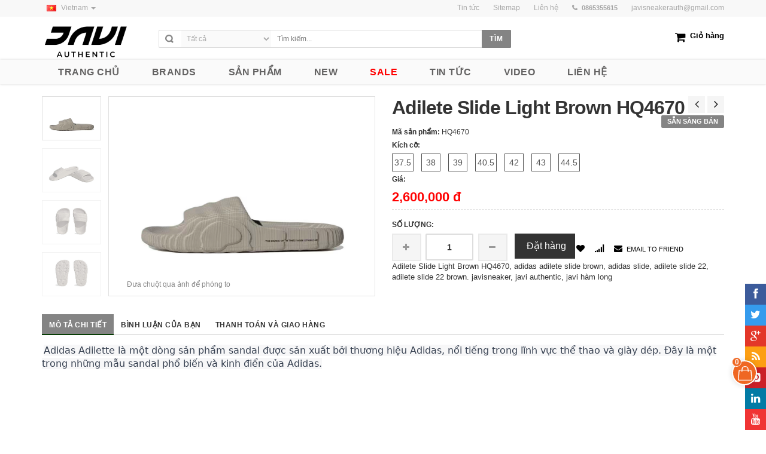

--- FILE ---
content_type: text/html; charset=UTF-8
request_url: https://www.javisneaker.com/chi-tiet-san-pham/958/adilete-slide-light-brown-hq4670.html
body_size: 21573
content:
 <!DOCTYPE html PUBLIC "-//W3C//DTD XHTML+RDFa 1.0//EN"  "http://www.w3.org/MarkUp/DTD/xhtml-rdfa-1.dtd">
<html lang="vi" xmlns="http://www.w3.org/1999/xhtml" xml:lang="vi" version="XHTML+RDFa 1.0" dir="ltr"
  xmlns:content="http://purl.org/rss/1.0/modules/content/"
  xmlns:dc="http://purl.org/dc/terms/"
  xmlns:foaf="http://xmlns.com/foaf/0.1/"
  xmlns:og="http://ogp.me/ns#"
  xmlns:rdfs="http://www.w3.org/2000/01/rdf-schema#"
  xmlns:sioc="http://rdfs.org/sioc/ns#"
  xmlns:sioct="http://rdfs.org/sioc/types#"
  xmlns:skos="http://www.w3.org/2004/02/skos/core#"
  xmlns:xsd="http://www.w3.org/2001/XMLSchema#"
  itemscope itemtype="http://schema.org/Article">
<head>
    <meta http-equiv="Content-Type" content="text/html; charset=utf-8" />
    <meta http-equiv="X-UA-Compatible" content="IE=edge" />
    <!-- Mobile Specific -->
    <meta name="viewport" content="width=device-width, initial-scale=1, maximum-scale=1">
    <meta name="AUTHOR" content="http://www.javisneaker.com" />
    <meta name="COPYRIGHT" content="&copy; http://www.javisneaker.com" />
    <meta content="http://www.javisneaker.com/chi-tiet-san-pham/958/adilete-slide-light-brown-hq4670.html" itemprop="url" property="og:url" />
    
    <script type="text/javascript" src="/assets/18b32e96/jquery.js"></script>
<script type="text/javascript" src="/assets/18b32e96/jui/js/jquery-ui.min.js"></script>
<title>www.javisneaker.com :: Adilete Slide Light Brown HQ4670</title>
    <link rel="shortcut icon" href="/assets/22574a44/images/favicon.ico" type="image/x-icon" />
    
    <!-- for seo and social -->
    <!--link rel="canonical" href="http://www.javisneaker.com" />
    <link rel="shortlink" href="http://www.javisneaker.com/" /-->
    <!-- Google Authorship and Publisher Markup --> 
    <link rel="author" href="https://plus.google.com/115993846097589249194/posts"/>
    <link rel="publisher" href="https://plus.google.com/115993846097589249194"/> 
    <!-- Open Graph data -->
    <meta property="og:locale" content="vi_VN" />
    <meta property="og:type" content="website" />
    <!--meta property="og:title" content="" /--> 
    
    <!--meta property="og:image" content="/assets/22574a44/images/logo.png" />
    <meta property="og:description" content="" /--> 
    <meta property="og:site_name" content="www.javisneaker.com" />
    <!--meta property="article:tag" content="www.javisneaker.com" /-->
    <meta property="article:publisher" content="https://www.facebook.com/thaydoichinhminh.vn" />
    <meta property="fb:app_id" content="516989145121694"/>
    <meta property="fb:admins" content="100002976379390"/>
    <meta name="geo.placename" content="Hanoi, Cầu Giấy, Vietnam" />
    <meta name="geo.position" content="21.031349;105.794306" />
    <meta name="geo.region" content="VN-Hanoi" />
    <meta name="ICBM" content="21.031349,105.794306" />
    <!-- Schema.org markup for Google+ --> 
    <!--meta itemprop="name" content="">
    <meta itemprop="description" content="www.javisneaker.com">
    <meta itemprop="image" content="/assets/22574a44/images/logo.png"--> 
    <meta name="ROBOTS" content="index,follow" />
    <meta name="AUTHOR" content="www.javisneaker.com" />
    <meta http-equiv="EXPIRES" content="0" />
    <meta name="RESOURCE-TYPE" content="DOCUMENT" />
    <meta name="DISTRIBUTION" content="GLOBAL" />
    <meta name="COPYRIGHT" content="www.javisneaker.com" />
    <meta name="Googlebot" content="index,follow,archive" />
    <meta name="RATING" content="GENERAL" />
    <!-- Twitter Card data --> 
    <meta name="twitter:card" content="summary"> 
    <meta name="twitter:site" content="www.javisneaker.com"> 
    <!--meta name="twitter:title" content=""> 
    <meta name="twitter:description" content=""-->
    <meta name="twitter:creator" content="www.javisneaker.com"> 
    <!-- dcterms -->
    <meta name="dcterms.format" content="text/html" />
    <meta name="dcterms.type" content="Text" />
    <meta name="dcterms.identifier" content="www.javisneaker.com/" />  
    <!-- end for seo and social -->


    <!-- CSS Style -->
    <link rel="stylesheet" href="/assets/22574a44/css/bootstrap.min.css" type="text/css">
    <link rel="stylesheet" href="/assets/22574a44/css/style.css" type="text/css">
    <link rel="stylesheet" href="/assets/22574a44/css/revslider.css" type="text/css">
    <link rel="stylesheet" href="/assets/22574a44/css/owl.carousel.css" type="text/css">
    <link rel="stylesheet" href="/assets/22574a44/css/owl.theme.css" type="text/css">
    <link rel="stylesheet" href="/assets/22574a44/css/font-awesome.css" type="text/css">
    <!-- Google Fonts -->
    <link href='https://fonts.googleapis.com/css?family=Roboto:400,500,700' rel='stylesheet' type='text/css'>
    <script type="text/javascript" src="/assets/22574a44/js/jquery.min.js"></script> 

<!-- Google Tag Manager -->
<script>(function(w,d,s,l,i){w[l]=w[l]||[];w[l].push({'gtm.start':
new Date().getTime(),event:'gtm.js'});var f=d.getElementsByTagName(s)[0],
j=d.createElement(s),dl=l!='dataLayer'?'&l='+l:'';j.async=true;j.src=
'https://www.googletagmanager.com/gtm.js?id='+i+dl;f.parentNode.insertBefore(j,f);
})(window,document,'script','dataLayer','GTM-MXZMFTN');</script>
<!-- End Google Tag Manager -->

<!-- Google tag (gtag.js) -->
<script async src="https://www.googletagmanager.com/gtag/js?id=G-X01Y9C7JRQ"></script>
<script>
  window.dataLayer = window.dataLayer || [];
  function gtag(){dataLayer.push(arguments);}
  gtag('js', new Date());

  gtag('config', 'G-X01Y9C7JRQ');
</script>


    <!-- Messenger Plugin chat Code -->
    <div id="fb-root"></div>

    <!-- Your Plugin chat code -->
    <div id="fb-customer-chat" class="fb-customerchat">
    </div>

    <script>
        var chatbox = document.getElementById('fb-customer-chat');
        chatbox.setAttribute("page_id", "144378189051299");
        chatbox.setAttribute("attribution", "biz_inbox");
    </script>

    <!-- Your SDK code -->
    <script>
        window.fbAsyncInit = function() {
            FB.init({
                xfbml            : true,
                version          : 'v15.0'
            });
        };

        (function(d, s, id) {
            var js, fjs = d.getElementsByTagName(s)[0];
            if (d.getElementById(id)) return;
            js = d.createElement(s); js.id = id;
            js.src = 'https://connect.facebook.net/vi_VN/sdk/xfbml.customerchat.js';
            fjs.parentNode.insertBefore(js, fjs);
        }(document, 'script', 'facebook-jssdk'));
    </script>

    </head>
    <body class="cms-index-index">

        <!-- Google Tag Manager (noscript) -->
<noscript><iframe src="https://www.googletagmanager.com/ns.html?id=GTM-MXZMFTN"
height="0" width="0" style="display:none;visibility:hidden"></iframe></noscript>
<!-- End Google Tag Manager (noscript) -->

        <div class="page"> 
        <input type="hidden" class="alert" />        <!-- Header -->
        <header class="header-container">
    <div class="header-top">
      <div class="container">
        <div class="row"> 
          <!-- Header Language -->
          <div class="col-xs-6">
            <div class="dropdown block-language-wrapper"> <a role="button" data-toggle="dropdown" data-target="#" class="block-language dropdown-toggle" href="#"> <span class="lang-flag-vn"></span> Vietnam <span class="caret"></span> </a>
              <ul class="dropdown-menu" role="menu">
                <li role="presentation"><a role="menuitem" tabindex="-1" href="/trang-chu.html"><span class="lang-flag-vn"></span> Vietnam </a></li>
                <li role="presentation"><a role="menuitem" tabindex="-1" href="https://translate.google.com.vn/translate?sl=vi&tl=en&u=http%3A%2F%2Fjavisneaker.com"><span class="lang-flag-en"></span> English </a></li>
                <li role="presentation"><a role="menuitem" tabindex="-1" href="https://translate.google.com.vn/translate?sl=vi&tl=ja&u=http%3A%2F%2Fjavisneaker.com"><span class="lang-flag-jp"></span> Japan </a></li>
               </ul>
            </div>
            <!-- End Header Language --> 
            
            <div class="welcome-msg hidden-xs">  </div>
          </div>
          <div class="col-xs-6"> 
            <!-- Header Top Links -->
            <div class="toplinks">
              <div class="links">
                <div class="demo ">
                    <a href="/tin-tuc.html"><span class="hidden-xs">Tin tức</span></a></div>
                <div class="wishlist"><a title="sitemap" href="sitemap.html"><span class="hidden-xs">Sitemap</span></a></div>
                <div class="myaccount ">
                    <a href="/lien-he.html"><span class="hidden-xs">Liên hệ</span></a></div>
                <div class="phone hidden-xs">0865355615</div>
                <div class="email hidden-xs"><a href="mailto:javisneakerauth@gmail.com">javisneakerauth@gmail.com</a></div>
              </div>
            </div>
            <!-- End Header Top Links --> 
          </div>
        </div>
      </div>
    </div>
    <div class="header container">
      <div class="row">
        <div class="col-lg-2 col-sm-3 col-md-2 col-xs-12"> 
          <!-- Header Logo --> 
          <a class="logo" href="/trang-chu.html" title="logo">   </a>
          <!-- End Header Logo --> 
        </div>
        <div class="col-lg-6 col-sm-4 col-md-6 col-xs-12"> 
          <!-- Search-col -->
          <div class="search-box">
              
            <form action="" method="POST" id="search_mini_form" name="Categories">
              <select name="category_id" class="cate-dropdown hidden-xs">
                <option value="0">Tất cả</option>
                <!--option value="36">36</option>
                <option value="42">&nbsp;&nbsp;&nbsp;42</option>
                <option value="48">&nbsp;&nbsp;&nbsp;23</option>
                <option value="38">38</option-->
              </select>
            <input type="text" placeholder="Tìm kiếm..." value="" maxlength="70" class="search" name="keyword" id="txtKeyword">
            <input name="" type="submit" class="btn-search search-btn-bg" value="Tìm" />
            <!-- button id="submit-button" class="search-btn-bg"><span>Tìm</span></button -->
            </form>
          </div>
          <!-- End Search-col --> 
        </div>
        <!-- Top Cart -->
        <div class="col-lg-4 col-sm-5 col-md-4 col-xs-12">
          <div class="top-cart-contain">
            <div class="mini-cart">
              <!--<div data-toggle="dropdown" data-hover="dropdown" class="basket dropdown-toggle">--> 
              <div class="basket dropdown-toggle"> 
                  <a class="btn-shopcart" href="/home/cart" title="Cart"><i class="icon-cart"></i><div class="cart-box"> <span class="title">Giỏ hàng </span> <span class="total-cart"></span></div></a>
                  <!--a href="shopping_cart.html"> <i class="icon-cart"></i>
                <div class="cart-box"><span class="title">My Cart</span><span id="cart-total"> 2 </span></div>
                </a-->
              </div>
<!--              <div>
                <div class="top-cart-content arrow_box">
                  <div class="block-subtitle">Recently added item(s)</div>
                  <ul id="cart-sidebar" class="mini-products-list">
                    <li class="item even"> <a class="product-image" href="#" title="Downloadable Product "><img alt="Downloadable Product " src="products-images/product1.jpg" width="80"></a>
                      <div class="detail-item">
                        <div class="product-details"> <a href="#" title="Remove This Item" onClick="" class="glyphicon glyphicon-remove">&nbsp;</a> <a class="glyphicon glyphicon-pencil" title="Edit item" href="#">&nbsp;</a>
                          <p class="product-name"> <a href="#" title="Downloadable Product">Downloadable Product </a> </p>
                        </div>
                        <div class="product-details-bottom"> <span class="price">$100.00</span> <span class="title-desc">Qty:</span> <strong>1</strong> </div>
                      </div>
                    </li>
                    <li class="item last odd"> <a class="product-image" href="#" title="  Sample Product "><img alt="  Sample Product " src="products-images/product11.jpg" width="80"></a>
                      <div class="detail-item">
                        <div class="product-details"> <a href="#" title="Remove This Item" onClick="" class="glyphicon glyphicon-remove">&nbsp;</a> <a class="glyphicon glyphicon-pencil" title="Edit item" href="#">&nbsp;</a>
                          <p class="product-name"> <a href="#" title="  Sample Product "> Sample Product </a> </p>
                        </div>
                        <div class="product-details-bottom"> <span class="price">$320.00</span> <span class="title-desc">Qty:</span> <strong>2</strong> </div>
                      </div>
                    </li>
                  </ul>
                  <div class="top-subtotal">Subtotal: <span class="price">$420.00</span></div>
                  <div class="actions">
                    <button class="btn-checkout" type="button"><span>Checkout</span></button>
                    <button class="view-cart" type="button"><span>View Cart</span></button>
                  </div>
                </div>
              </div>-->
            </div>
            <div id="ajaxconfig_info" style="display:none"> <a href="#/"></a>
              <input value="" type="hidden">
              <input id="enable_module" value="1" type="hidden">
              <input class="effect_to_cart" value="1" type="hidden">
              <input class="title_shopping_cart" value="Go to shopping cart" type="hidden">
            </div>
          </div>
            
                                <div class="signup ">
                        <!-- <a href=""><span style="text-transform: uppercase;"></span></a>
                        <a href="https://www.facebook.com/dialog/oauth?client_id=516989145121694&redirect_uri=">
					<img src="/images/fb_login.png" style="width: 130px;margin-top: -3px;padding-left:5px;" />
				</a> -->
                    </div>
                      
        </div>
        <!-- End Top Cart --> 
        
      </div>
    </div>
  </header>


  <!-- Navbar -->
  <nav>
    <div class="container">
      <div class="nav-inner"> 
        
        <!-- mobile-menu -->
        <div class="hidden-desktop" id="mobile-menu">
          <ul class="navmenu">
            <li>
              <div class="menutop">
                <div class="toggle"> <span class="icon-bar"></span> <span class="icon-bar"></span> <span class="icon-bar"></span></div>
                <h2>Menu</h2>
              </div>
              <ul style="display:none;" class="submenu">
                <li>
                  <ul class="topnav">
                    <li class="level0 nav-5 level-top first"> <a class="level-top" href="/trang-chu.html"> <span>Trang chủ</span> </a></li>
                    <!-- li class="level0 nav-6 level-top"> <a class="level-top" href=""> <span>Giới thiệu</span> </a></li -->

                    <li class="level0 nav-7 level-top parent ">
                      <a href="/thuong-hieu.html" class="level-top"> <span>Brands</span></a>
                      
                      <!-- ul class="level0">
                        <li class="level1 nav-7-1 parent ">
                            <a href="/thuong-hieu.html" class="level-top"> <span>Brands</span></a -->

                            <ul class="level1">
                                                                <li class="level1 nav-7-1-1"> <a href="/thuong-hieu-chi-tiet/33-yeezy.html"><span>Yeezy</span></a> </li>
                                                                <li class="level1 nav-7-1-1"> <a href="/thuong-hieu-chi-tiet/31-onitsuka-tiger.html"><span>Onitsuka Tiger</span></a> </li>
                                                                <li class="level1 nav-7-1-1"> <a href="/thuong-hieu-chi-tiet/30-puma.html"><span>Puma</span></a> </li>
                                                                <li class="level1 nav-7-1-1"> <a href="/thuong-hieu-chi-tiet/29-babolat.html"><span>Babolat</span></a> </li>
                                                                <li class="level1 nav-7-1-1"> <a href="/thuong-hieu-chi-tiet/28-skechers.html"><span>Skechers</span></a> </li>
                                                                <li class="level1 nav-7-1-1"> <a href="/thuong-hieu-chi-tiet/27-ugg.html"><span>UGG</span></a> </li>
                                                                <li class="level1 nav-7-1-1"> <a href="/thuong-hieu-chi-tiet/19-gentle-monster.html"><span>GENTLE MONSTER</span></a> </li>
                                                                <li class="level1 nav-7-1-1"> <a href="/thuong-hieu-chi-tiet/24-asics.html"><span>Asics</span></a> </li>
                                                                <li class="level1 nav-7-1-1"> <a href="/thuong-hieu-chi-tiet/26-stussy.html"><span>Stussy</span></a> </li>
                                                                <li class="level1 nav-7-1-1"> <a href="/thuong-hieu-chi-tiet/15-doncare.html"><span>DONCARE </span></a> </li>
                                                                <li class="level1 nav-7-1-1"> <a href="/thuong-hieu-chi-tiet/5-cat-sofa.html"><span>CAT & SOFA</span></a> </li>
                                                                <li class="level1 nav-7-1-1"> <a href="/thuong-hieu-chi-tiet/25-autry.html"><span>Autry</span></a> </li>
                                                                <li class="level1 nav-7-1-1"> <a href="/thuong-hieu-chi-tiet/20-burberry.html"><span>Burberry</span></a> </li>
                                                                <li class="level1 nav-7-1-1"> <a href="/thuong-hieu-chi-tiet/21-mcm--jacqueline.html"><span>MCM – Jacqueline</span></a> </li>
                                                                <li class="level1 nav-7-1-1"> <a href="/thuong-hieu-chi-tiet/23-xvessel.html"><span>xVessel</span></a> </li>
                                                                <li class="level1 nav-7-1-1"> <a href="/thuong-hieu-chi-tiet/22-bape.html"><span>Bape</span></a> </li>
                                                                <li class="level1 nav-7-1-1"> <a href="/thuong-hieu-chi-tiet/18-drew-house.html"><span>DREW HOUSE</span></a> </li>
                                                                <li class="level1 nav-7-1-1"> <a href="/thuong-hieu-chi-tiet/16-essential-fear-of-god.html"><span>ESSENTIAL FEAR OF GOD</span></a> </li>
                                                                <li class="level1 nav-7-1-1"> <a href="/thuong-hieu-chi-tiet/17-mlb.html"><span>MLB</span></a> </li>
                                                                <li class="level1 nav-7-1-1"> <a href="/thuong-hieu-chi-tiet/7-new-balance.html"><span>New Balance</span></a> </li>
                                                                <li class="level1 nav-7-1-1"> <a href="/thuong-hieu-chi-tiet/2-adidas.html"><span>Adidas</span></a> </li>
                                                                <li class="level1 nav-7-1-1"> <a href="/thuong-hieu-chi-tiet/3-13de-marzo.html"><span>13DE MARZO</span></a> </li>
                                                                <li class="level1 nav-7-1-1"> <a href="/thuong-hieu-chi-tiet/1-nike.html"><span>Nike</span></a> </li>
                                                                <li class="level1 nav-7-1-1"> <a href="/thuong-hieu-chi-tiet/9-air-jordan.html"><span>Air Jordan</span></a> </li>
                                                                <li class="level1 nav-7-1-1"> <a href="/thuong-hieu-chi-tiet/32-on.html"><span>On</span></a> </li>
                                                        </ul>
                        <!-- /li>
                      </ul -->
                             
                  </li>

                    <li class="level0 nav-7 level-top parent"> <a class="level-top" href="/san-pham.html"> <span>Sản phẩm</span> </a>
                      <ul class="level0">
                                                                                                                                                                                                                                                                                                                                                                                                                                                                                                                                                                                                                                                                                                                                                                                                                                                                                                                                                                                                                                                                                                                                                                                                                                                                                                                                                                                                                                                                                                                                                                                <li class="level1 nav-10-2  first parent"> 
                                  <a href="/danh-muc-san-pham/38-slide.html"><span>SLIDE</span></a>
                                
                                  <ul class="level2">                                                                                                            <li class="level2 nav-2-1-1 "> <a href="/danh-muc-san-pham/101-reactx-rejuven8-slide.html"><span>ReactX Rejuven8 Slide</span></a> </li>
                                                                                                                                                                                                                                                                                                                                                                                                                                                                                                                                                                                                                                                                                                                                                                                                                                                                                                                                                                                                                                                                                                                                                                                                                                                                                                                                                                                                                                                          <li class="level2 nav-2-1-1 "> <a href="/danh-muc-san-pham/60-nike-calm-slide.html"><span>Nike Calm Slide</span></a> </li>
                                                                                                              <li class="level2 nav-2-1-1 "> <a href="/danh-muc-san-pham/59-slides-paisley.html"><span>Slides Paisley</span></a> </li>
                                                                                                                                                                                                                                                                                        <li class="level2 nav-2-1-1 "> <a href="/danh-muc-san-pham/53-giant-whales.html"><span>Giant Whales</span></a> </li>
                                                                                                                                                <li class="level2 nav-2-1-1 "> <a href="/danh-muc-san-pham/51-mlb-slide.html"><span>MLB Slide</span></a> </li>
                                                                                                                                                                                                                                                                                                                                                                                              <li class="level2 nav-2-1-1 "> <a href="/danh-muc-san-pham/42-adilette-22-slides.html"><span>Adilette 22 Slides</span></a> </li>
                                                                                                              <li class="level2 nav-2-1-1 "> <a href="/danh-muc-san-pham/40-yeezy-slides.html"><span>Yeezy Slides</span></a> </li>
                                                                                                              <li class="level2 nav-2-1-1 "> <a href="/danh-muc-san-pham/39-noah-s-ark.html"><span>Noah's Ark</span></a> </li>
                                                                                                                                                                                                                                                                                                                                                                                                                                                                                                                                                                                                                                                                                                                                                                                                                                                                                                                                                                                                                                                              </ul>                                </li>
                                                                                                                                                                                                                                                                                                                                                                                                                                                                                                                                                                                                                                    <li class="level1 nav-10-2  first parent"> 
                                  <a href="/danh-muc-san-pham/10-sneaker.html"><span>SNEAKER</span></a>
                                
                                  <ul class="level2">                                                                          <li class="level2 nav-2-1-1 "> <a href="/danh-muc-san-pham/102-speedcat-faded.html"><span>Speedcat Faded</span></a> </li>
                                                                                                                                                <li class="level2 nav-2-1-1 "> <a href="/danh-muc-san-pham/100-740.html"><span>740</span></a> </li>
                                                                                                              <li class="level2 nav-2-1-1 "> <a href="/danh-muc-san-pham/99-adidas-sl-72.html"><span>Adidas SL 72</span></a> </li>
                                                                                                              <li class="level2 nav-2-1-1 "> <a href="/danh-muc-san-pham/98-nike-reactx-rejuven8.html"><span>Nike ReactX Rejuven8</span></a> </li>
                                                                                                              <li class="level2 nav-2-1-1 "> <a href="/danh-muc-san-pham/97-410.html"><span>410</span></a> </li>
                                                                                                              <li class="level2 nav-2-1-1 "> <a href="/danh-muc-san-pham/96-530.html"><span>530</span></a> </li>
                                                                                                              <li class="level2 nav-2-1-1 "> <a href="/danh-muc-san-pham/95-speedcat-premium.html"><span>Speedcat Premium</span></a> </li>
                                                                                                              <li class="level2 nav-2-1-1 "> <a href="/danh-muc-san-pham/94-speedcat-og.html"><span>Speedcat OG</span></a> </li>
                                                                                                              <li class="level2 nav-2-1-1 "> <a href="/danh-muc-san-pham/93-nike-sabrina.html"><span>Nike Sabrina</span></a> </li>
                                                                                                              <li class="level2 nav-2-1-1 "> <a href="/danh-muc-san-pham/92-speedcat-ballet.html"><span>Speedcat Ballet</span></a> </li>
                                                                                                              <li class="level2 nav-2-1-1 "> <a href="/danh-muc-san-pham/91-1906r.html"><span>1906R</span></a> </li>
                                                                                                              <li class="level2 nav-2-1-1 "> <a href="/danh-muc-san-pham/89-adidas-handball.html"><span> Adidas Handball</span></a> </li>
                                                                                                              <li class="level2 nav-2-1-1 "> <a href="/danh-muc-san-pham/88-mexico-66-sd.html"><span>Mexico 66 SD</span></a> </li>
                                                                                                              <li class="level2 nav-2-1-1 "> <a href="/danh-muc-san-pham/87-tokuten.html"><span>Tokuten</span></a> </li>
                                                                                                              <li class="level2 nav-2-1-1 "> <a href="/danh-muc-san-pham/86-mexico-66.html"><span>Mexico 66</span></a> </li>
                                                                                                                                                <li class="level2 nav-2-1-1 "> <a href="/danh-muc-san-pham/84-babolat.html"><span>Babolat</span></a> </li>
                                                                                                              <li class="level2 nav-2-1-1 "> <a href="/danh-muc-san-pham/83-air-jordan-5.html"><span>Air Jordan 5</span></a> </li>
                                                                                                              <li class="level2 nav-2-1-1 "> <a href="/danh-muc-san-pham/82-kobe.html"><span>Kobe</span></a> </li>
                                                                                                                                                                                                                                                                                        <li class="level2 nav-2-1-1 "> <a href="/danh-muc-san-pham/76-gel-game.html"><span>Gel-Game</span></a> </li>
                                                                                                              <li class="level2 nav-2-1-1 "> <a href="/danh-muc-san-pham/75-powerpuff-girls.html"><span>Powerpuff Girls</span></a> </li>
                                                                                                                                                                                                                    <li class="level2 nav-2-1-1 "> <a href="/danh-muc-san-pham/71-nike-air-zoom-vomero-5.html"><span>Nike Air Zoom Vomero 5</span></a> </li>
                                                                                                              <li class="level2 nav-2-1-1 "> <a href="/danh-muc-san-pham/70-nike-cortez.html"><span>Nike Cortez</span></a> </li>
                                                                                                              <li class="level2 nav-2-1-1 "> <a href="/danh-muc-san-pham/69-nike-air-max.html"><span>Nike Air Max</span></a> </li>
                                                                                                              <li class="level2 nav-2-1-1 "> <a href="/danh-muc-san-pham/68-aime-leon-dore.html"><span>Aimé Leon Dore</span></a> </li>
                                                                                                              <li class="level2 nav-2-1-1 "> <a href="/danh-muc-san-pham/67-nike-blazer.html"><span>Nike Blazer</span></a> </li>
                                                                                                                                                <li class="level2 nav-2-1-1 "> <a href="/danh-muc-san-pham/64-adidas-gazelle.html"><span>Adidas Gazelle</span></a> </li>
                                                                                                                                                <li class="level2 nav-2-1-1 "> <a href="/danh-muc-san-pham/62-autry-medalist.html"><span>Autry Medalist</span></a> </li>
                                                                                                              <li class="level2 nav-2-1-1 "> <a href="/danh-muc-san-pham/61-nike-court.html"><span>Nike Court</span></a> </li>
                                                                                                                                                                                  <li class="level2 nav-2-1-1 "> <a href="/danh-muc-san-pham/58-2002r.html"><span>2002R</span></a> </li>
                                                                                                              <li class="level2 nav-2-1-1 "> <a href="/danh-muc-san-pham/57-adidas-forum.html"><span>Adidas Forum </span></a> </li>
                                                                                                              <li class="level2 nav-2-1-1 "> <a href="/danh-muc-san-pham/56-adidas-campus.html"><span>Adidas Campus</span></a> </li>
                                                                                                              <li class="level2 nav-2-1-1 "> <a href="/danh-muc-san-pham/55-adidas-samba.html"><span>Adidas Samba</span></a> </li>
                                                                                                              <li class="level2 nav-2-1-1 "> <a href="/danh-muc-san-pham/54-the-roger.html"><span>The Roger</span></a> </li>
                                                                                                                                                                                                                                                      <li class="level2 nav-2-1-1 "> <a href="/danh-muc-san-pham/49-650r.html"><span>650R</span></a> </li>
                                                                                                              <li class="level2 nav-2-1-1 "> <a href="/danh-muc-san-pham/48-asics.html"><span>Asics</span></a> </li>
                                                                                                                                                <li class="level2 nav-2-1-1 "> <a href="/danh-muc-san-pham/46-550.html"><span>550</span></a> </li>
                                                                                                              <li class="level2 nav-2-1-1 "> <a href="/danh-muc-san-pham/45-mark-gonzales-x-aloha-super.html"><span>Mark Gonzales x Aloha Super</span></a> </li>
                                                                                                              <li class="level2 nav-2-1-1 "> <a href="/danh-muc-san-pham/44-air-jordan-1-elevate.html"><span>Air Jordan 1 Elevate</span></a> </li>
                                                                                                              <li class="level2 nav-2-1-1 "> <a href="/danh-muc-san-pham/43-yeezy-foam-runner.html"><span>Yeezy Foam Runner</span></a> </li>
                                                                                                                                                                                                                                                      <li class="level2 nav-2-1-1 "> <a href="/danh-muc-san-pham/37-adifom-stan-smith.html"><span>Adifom Stan Smith</span></a> </li>
                                                                                                              <li class="level2 nav-2-1-1 "> <a href="/danh-muc-san-pham/36-204l.html"><span>204L</span></a> </li>
                                                                                                                                                                                                                    <li class="level2 nav-2-1-1 "> <a href="/danh-muc-san-pham/28-air-jordan-4.html"><span>Air Jordan 4</span></a> </li>
                                                                                                              <li class="level2 nav-2-1-1 "> <a href="/danh-muc-san-pham/27-mlb.html"><span>MLB</span></a> </li>
                                                                                                                                                                                  <li class="level2 nav-2-1-1 "> <a href="/danh-muc-san-pham/23-kids.html"><span>KIDS</span></a> </li>
                                                                                                                                                <li class="level2 nav-2-1-1 "> <a href="/danh-muc-san-pham/21-cat-sofa.html"><span>Cat & Sofa</span></a> </li>
                                                                                                              <li class="level2 nav-2-1-1 "> <a href="/danh-muc-san-pham/20-9060.html"><span>9060</span></a> </li>
                                                                                                              <li class="level2 nav-2-1-1 "> <a href="/danh-muc-san-pham/19-adidas-adifom-superstar.html"><span>Adidas Adifom Superstar</span></a> </li>
                                                                                                              <li class="level2 nav-2-1-1 "> <a href="/danh-muc-san-pham/18-yeezy-boost-350-700.html"><span>Yeezy Boost 350 / 700</span></a> </li>
                                                                                                              <li class="level2 nav-2-1-1 "> <a href="/danh-muc-san-pham/17-nike-casual.html"><span>Nike Casual</span></a> </li>
                                                                                                              <li class="level2 nav-2-1-1 "> <a href="/danh-muc-san-pham/16-air-force-1.html"><span>Air Force 1</span></a> </li>
                                                                                                              <li class="level2 nav-2-1-1 "> <a href="/danh-muc-san-pham/15-dunk.html"><span>Dunk</span></a> </li>
                                                                                                              <li class="level2 nav-2-1-1 "> <a href="/danh-muc-san-pham/14-air-jordan-2.html"><span>Air Jordan 2</span></a> </li>
                                                                                                                                                <li class="level2 nav-2-1-1 "> <a href="/danh-muc-san-pham/12-air-jordan-3.html"><span>Air Jordan 3</span></a> </li>
                                                                                                              <li class="level2 nav-2-1-1 "> <a href="/danh-muc-san-pham/11-air-jordan-1.html"><span>Air Jordan 1</span></a> </li>
                                                                                                                                                                                                                                                </ul>                                </li>
                                                                                    <li class="level1 nav-10-2  first parent"> 
                                  <a href="/danh-muc-san-pham/8-clothing.html"><span>CLOTHING</span></a>
                                
                                  <ul class="level2">                                                                                                                                                                                                                                                                                                                                                                                                                                                                                                                                                                                                                                                                                                                                                                                                                                                                                                                                                                                                                                <li class="level2 nav-2-1-1 "> <a href="/danh-muc-san-pham/74-13de-marzo-x-care-bears.html"><span>13DE MARZO x CARE BEARS</span></a> </li>
                                                                                                              <li class="level2 nav-2-1-1 "> <a href="/danh-muc-san-pham/73-13de-marzo-x-smiley.html"><span>13DE MARZO x SMILEY</span></a> </li>
                                                                                                              <li class="level2 nav-2-1-1 "> <a href="/danh-muc-san-pham/72-13de-marzo-x-looney-tunes.html"><span>13DE MARZO x LOONEY TUNES</span></a> </li>
                                                                                                                                                                                                                                                                                        <li class="level2 nav-2-1-1 "> <a href="/danh-muc-san-pham/65-doncare-hoodie.html"><span>Doncare Hoodie</span></a> </li>
                                                                                                                                                <li class="level2 nav-2-1-1 "> <a href="/danh-muc-san-pham/63-stussy-weater.html"><span>Stussy Weater</span></a> </li>
                                                                                                                                                                                                                                                                                                                                                                                                                                                                  <li class="level2 nav-2-1-1 "> <a href="/danh-muc-san-pham/52-essential-shorts.html"><span>ESSENTIAL SHORTS</span></a> </li>
                                                                                                                                                <li class="level2 nav-2-1-1 "> <a href="/danh-muc-san-pham/50-essential-hoodies-sweaters.html"><span>ESSENTIAL HOODIES / SWEATERS</span></a> </li>
                                                                                                                                                                                  <li class="level2 nav-2-1-1 "> <a href="/danh-muc-san-pham/47-drew-house-hoodie-sweater.html"><span>DREW HOUSE HOODIE / SWEATER</span></a> </li>
                                                                                                                                                                                                                                                                                                                                                                                                                                                                  <li class="level2 nav-2-1-1 "> <a href="/danh-muc-san-pham/34-adidas.html"><span>Adidas</span></a> </li>
                                                                                                              <li class="level2 nav-2-1-1 "> <a href="/danh-muc-san-pham/30-mlb.html"><span>MLB</span></a> </li>
                                                                                                                                                                                                                    <li class="level2 nav-2-1-1 "> <a href="/danh-muc-san-pham/25-nike.html"><span>Nike </span></a> </li>
                                                                                                              <li class="level2 nav-2-1-1 "> <a href="/danh-muc-san-pham/24-doncare-jacket.html"><span>Doncare Jacket</span></a> </li>
                                                                                                                                                <li class="level2 nav-2-1-1 "> <a href="/danh-muc-san-pham/22-essential-tees.html"><span>ESSENTIAL TEES </span></a> </li>
                                                                                                                                                                                                                                                                                                                                                                                              <li class="level2 nav-2-1-1 "> <a href="/danh-muc-san-pham/13-13de-marzo-.html"><span>13DE MARZO.</span></a> </li>
                                                                                                                                                                                                                                                                                        <li class="level2 nav-2-1-1 "> <a href="/danh-muc-san-pham/1-drew-house-tee.html"><span>Drew HOUSE TEE</span></a> </li>
                                                                                                        </ul>                                </li>
                                                                                    <li class="level1 nav-10-2  first parent"> 
                                  <a href="/danh-muc-san-pham/5-giay-tennis-pickleball.html"><span>GIÀY TENNIS-PICKLEBALL</span></a>
                                
                                  <ul class="level2">                                                                                                                                                                                                                                                                                                                                                                                                                                                                                                                                                                                                                                          <li class="level2 nav-2-1-1 "> <a href="/danh-muc-san-pham/85-giay-on.html"><span>Giày On</span></a> </li>
                                                                                                                                                                                                                    <li class="level2 nav-2-1-1 "> <a href="/danh-muc-san-pham/81-giay-babolat.html"><span>GIÀY BABOLAT</span></a> </li>
                                                                                                              <li class="level2 nav-2-1-1 "> <a href="/danh-muc-san-pham/80-giay-adidas.html"><span>GIÀY ADIDAS</span></a> </li>
                                                                                                              <li class="level2 nav-2-1-1 "> <a href="/danh-muc-san-pham/79-giay-lacoste.html"><span>GIÀY LACOSTE</span></a> </li>
                                                                                                              <li class="level2 nav-2-1-1 "> <a href="/danh-muc-san-pham/78-giay-asics.html"><span>GIÀY ASICS</span></a> </li>
                                                                                                              <li class="level2 nav-2-1-1 "> <a href="/danh-muc-san-pham/77-giay-nike.html"><span>GIÀY NIKE</span></a> </li>
                                                                                                                                                                                                                                                                                                                                                                                                                                                                                                                                                                                                                                                                                                                                                                                                                                                                                                                                                                                                                                                                                                                                                                                                                                                                                                                                                                                                                                                                                                                                                                <li class="level2 nav-2-1-1 "> <a href="/danh-muc-san-pham/29-giay-skechers.html"><span>GIÀY Skechers</span></a> </li>
                                                                                                                                                                                                                                                                                                                                                                                                                                                                                                                                                                                                                                                                                                                                                                                                                                                  </ul>                                </li>
                                                                                                  </ul>

                    </li>
                    <li class="level0 nav-6 level-top"><a class="level-top" href="/san-pham-moi.html" > <span>New</span></a></li>
                    <li class="level0 nav-6 level-top"><a class="level-top" href="/san-pham-sale-off.html" > <span class="nav-sale">Sale</span></a></li>
                    <li class="level0 nav-6 level-top"><a class="level-top" href="/tin-tuc.html"><span>Tin tức</span> </a></li>
                    <li class="level0 nav-6 level-top"><a class="level-top" href="/video.html"><span>Video</span> </a></li>
                    <li class="level0 nav-6 level-top"><a class="level-top" href="/lien-he.html" title="Liên hệ"><span>Liên hệ</span></a></li>

                  </ul>
                </li>
              </ul>
            </li>
          </ul>
          <!--navmenu--> 
        </div>
        <!--End mobile-menu --> 
        <a class="logo-small" title="Trang chủ" href="/trang-chu.html">
            <span class="sticky-logo-small-home"></span>
            <!-- img alt="Trang chủ" src="/assets/22574a44/images/logo-small.png" -->
        </a>
        <ul id="nav" class="hidden-xs">
          <li class="level0 first"><a href="/trang-chu.html" class=""><span>Trang chủ</span> </a>
          </li>
          <!-- li class="level0 first"><a href="/gioi-thieu.html" class=""><span>Giới thiệu</span> </a>
          </li -->
          <!--li class="level0 nav-5 level-top "> <a href="/1/thiet-ke.html" class="level-top"> <span>dịch vụ</span> </a>
            
          </li>
          <li class="level0 nav-7 level-top parent "> 
              <a href="" class="level-top"> <span>galllery</span></a>
            
          </li-->
          <li class="level0 nav-7 level-top parent ">
              <a href="/thuong-hieu.html" class="level-top"> <span>Brands</span></a>
              <div class="level0-wrapper dropdown-6col" style="display: none;">
                  <div class="level0-wrapper2">
                      <div class="nav-block nav-block-center">
                          <ul class="level0">

                                 
                                <li class="level1 nav-6-1 parent ">
                                      <a href="/thuong-hieu.html" class="level-top"> <span> Brands</span></a>
                                      <ul class="level1">
                                                                            <li class="level2 nav-6-1-1"> <a href="/thuong-hieu-chi-tiet/33-yeezy.html"><span>Yeezy</span></a> </li>
                                                                            <li class="level2 nav-6-1-1"> <a href="/thuong-hieu-chi-tiet/31-onitsuka-tiger.html"><span>Onitsuka Tiger</span></a> </li>
                                                                            <li class="level2 nav-6-1-1"> <a href="/thuong-hieu-chi-tiet/30-puma.html"><span>Puma</span></a> </li>
                                                                            <li class="level2 nav-6-1-1"> <a href="/thuong-hieu-chi-tiet/29-babolat.html"><span>Babolat</span></a> </li>
                                                                            <li class="level2 nav-6-1-1"> <a href="/thuong-hieu-chi-tiet/28-skechers.html"><span>Skechers</span></a> </li>
                                                                            <li class="level2 nav-6-1-1"> <a href="/thuong-hieu-chi-tiet/27-ugg.html"><span>UGG</span></a> </li>
                                                                            <li class="level2 nav-6-1-1"> <a href="/thuong-hieu-chi-tiet/19-gentle-monster.html"><span>GENTLE MONSTER</span></a> </li>
                                                                            <li class="level2 nav-6-1-1"> <a href="/thuong-hieu-chi-tiet/24-asics.html"><span>Asics</span></a> </li>
                                                                            </ul> <!-- end ul class="level1" -->
                                </li>
                                 
                                <li class="level1 nav-6-1 parent ">
                                      <a href="/thuong-hieu.html" class="level-top"> <span> &nbsp</span></a>
                                      <ul class="level1">
                                                                            <li class="level2 nav-6-1-1"> <a href="/thuong-hieu-chi-tiet/26-stussy.html"><span>Stussy</span></a> </li>
                                                                            <li class="level2 nav-6-1-1"> <a href="/thuong-hieu-chi-tiet/15-doncare.html"><span>DONCARE </span></a> </li>
                                                                            <li class="level2 nav-6-1-1"> <a href="/thuong-hieu-chi-tiet/5-cat-sofa.html"><span>CAT & SOFA</span></a> </li>
                                                                            <li class="level2 nav-6-1-1"> <a href="/thuong-hieu-chi-tiet/25-autry.html"><span>Autry</span></a> </li>
                                                                            <li class="level2 nav-6-1-1"> <a href="/thuong-hieu-chi-tiet/20-burberry.html"><span>Burberry</span></a> </li>
                                                                            <li class="level2 nav-6-1-1"> <a href="/thuong-hieu-chi-tiet/21-mcm--jacqueline.html"><span>MCM – Jacqueline</span></a> </li>
                                                                            <li class="level2 nav-6-1-1"> <a href="/thuong-hieu-chi-tiet/23-xvessel.html"><span>xVessel</span></a> </li>
                                                                            <li class="level2 nav-6-1-1"> <a href="/thuong-hieu-chi-tiet/22-bape.html"><span>Bape</span></a> </li>
                                                                            </ul> <!-- end ul class="level1" -->
                                </li>
                                 
                                <li class="level1 nav-6-1 parent ">
                                      <a href="/thuong-hieu.html" class="level-top"> <span> &nbsp</span></a>
                                      <ul class="level1">
                                                                            <li class="level2 nav-6-1-1"> <a href="/thuong-hieu-chi-tiet/18-drew-house.html"><span>DREW HOUSE</span></a> </li>
                                                                            <li class="level2 nav-6-1-1"> <a href="/thuong-hieu-chi-tiet/16-essential-fear-of-god.html"><span>ESSENTIAL FEAR OF GOD</span></a> </li>
                                                                            <li class="level2 nav-6-1-1"> <a href="/thuong-hieu-chi-tiet/17-mlb.html"><span>MLB</span></a> </li>
                                                                            <li class="level2 nav-6-1-1"> <a href="/thuong-hieu-chi-tiet/7-new-balance.html"><span>New Balance</span></a> </li>
                                                                            <li class="level2 nav-6-1-1"> <a href="/thuong-hieu-chi-tiet/2-adidas.html"><span>Adidas</span></a> </li>
                                                                            <li class="level2 nav-6-1-1"> <a href="/thuong-hieu-chi-tiet/3-13de-marzo.html"><span>13DE MARZO</span></a> </li>
                                                                            <li class="level2 nav-6-1-1"> <a href="/thuong-hieu-chi-tiet/1-nike.html"><span>Nike</span></a> </li>
                                                                            <li class="level2 nav-6-1-1"> <a href="/thuong-hieu-chi-tiet/9-air-jordan.html"><span>Air Jordan</span></a> </li>
                                                                            </ul> <!-- end ul class="level1" -->
                                </li>
                                 
                                <li class="level1 nav-6-1 parent ">
                                      <a href="/thuong-hieu.html" class="level-top"> <span> &nbsp</span></a>
                                      <ul class="level1">
                                                                            <li class="level2 nav-6-1-1"> <a href="/thuong-hieu-chi-tiet/32-on.html"><span>On</span></a> </li>
                                    
                          </ul>
                      </div>
                  </div>
                  <!--level0-wrapper2-->
              </div>
          </li>


            <li class="level0 nav-5 level-top parent ">
                <a href="/san-pham.html" class="level-top"> <span>Sản phẩm</span></a>
                <div class="level0-wrapper dropdown-6col" style="display: none;">
                    <div class="level0-wrapper2">
                        <div class="nav-block nav-block-center">
                            <ul class="level0">

                                                                                                                                                                                                                                                                                                                                                                                                                                                                                                                                                                                                                                                                                                                                                                                                                                                                                                                                                                                                                                                                                                                                                                                                                                                                                                                                                                                                                                                                                                                                                                                                                                                                                                                                                                                                                                                                                                                                                                                                                                                                                                                                        <li class="level1 nav-6-1 parent ">
                                            <a href="/danh-muc-san-pham/38-slide.html"><span>SLIDE</span></a>

                                        <ul class="level1">                                                                                                                                <li class="level2 nav-6-1-1 "> <a href="/danh-muc-san-pham/101-reactx-rejuven8-slide.html"><span>ReactX Rejuven8 Slide</span></a> </li>
                                                                                                                                                                                                                                                                                                                                                                                                                                                                                                                                                                                                                                                                                                                                                                                                                                                                                                                                                                                                                                                                                                                                                                                                                                                                                                                                                                                                                                                                                                                                                                                                                                                                                                                    <li class="level2 nav-6-1-1 "> <a href="/danh-muc-san-pham/60-nike-calm-slide.html"><span>Nike Calm Slide</span></a> </li>
                                                                                                                                    <li class="level2 nav-6-1-1 "> <a href="/danh-muc-san-pham/59-slides-paisley.html"><span>Slides Paisley</span></a> </li>
                                                                                                                                                                                                                                                                                                                                            <li class="level2 nav-6-1-1 "> <a href="/danh-muc-san-pham/53-giant-whales.html"><span>Giant Whales</span></a> </li>
                                                                                                                                                                            <li class="level2 nav-6-1-1 "> <a href="/danh-muc-san-pham/51-mlb-slide.html"><span>MLB Slide</span></a> </li>
                                                                                                                                                                                                                                                                                                                                                                                                                                                                    <li class="level2 nav-6-1-1 "> <a href="/danh-muc-san-pham/42-adilette-22-slides.html"><span>Adilette 22 Slides</span></a> </li>
                                                                                                                                    <li class="level2 nav-6-1-1 "> <a href="/danh-muc-san-pham/40-yeezy-slides.html"><span>Yeezy Slides</span></a> </li>
                                                                                                                                    <li class="level2 nav-6-1-1 "> <a href="/danh-muc-san-pham/39-noah-s-ark.html"><span>Noah's Ark</span></a> </li>
                                                                                                                                                                                                                                                                                                                                                                                                                                                                                                                                                                                                                                                                                                                                                                                                                                                                                                                                                                                                                                                                                                                                                                                                                                                    </ul>                                        </li>
                                                                                                                                                                                                                                                                                                                                                                                                                                                                                                                                                                                                                                                                                                                                                                                                                                            <li class="level1 nav-6-1 parent ">
                                            <a href="/danh-muc-san-pham/10-sneaker.html"><span>SNEAKER</span></a>

                                        <ul class="level1">                                                                                        <li class="level2 nav-6-1-1 "> <a href="/danh-muc-san-pham/102-speedcat-faded.html"><span>Speedcat Faded</span></a> </li>
                                                                                                                                                                            <li class="level2 nav-6-1-1 "> <a href="/danh-muc-san-pham/100-740.html"><span>740</span></a> </li>
                                                                                                                                    <li class="level2 nav-6-1-1 "> <a href="/danh-muc-san-pham/99-adidas-sl-72.html"><span>Adidas SL 72</span></a> </li>
                                                                                                                                    <li class="level2 nav-6-1-1 "> <a href="/danh-muc-san-pham/98-nike-reactx-rejuven8.html"><span>Nike ReactX Rejuven8</span></a> </li>
                                                                                                                                    <li class="level2 nav-6-1-1 "> <a href="/danh-muc-san-pham/97-410.html"><span>410</span></a> </li>
                                                                                                                                    <li class="level2 nav-6-1-1 "> <a href="/danh-muc-san-pham/96-530.html"><span>530</span></a> </li>
                                                                                                                                    <li class="level2 nav-6-1-1 "> <a href="/danh-muc-san-pham/95-speedcat-premium.html"><span>Speedcat Premium</span></a> </li>
                                                                                                                                    <li class="level2 nav-6-1-1 "> <a href="/danh-muc-san-pham/94-speedcat-og.html"><span>Speedcat OG</span></a> </li>
                                                                                                                                    <li class="level2 nav-6-1-1 "> <a href="/danh-muc-san-pham/93-nike-sabrina.html"><span>Nike Sabrina</span></a> </li>
                                                                                                                                    <li class="level2 nav-6-1-1 "> <a href="/danh-muc-san-pham/92-speedcat-ballet.html"><span>Speedcat Ballet</span></a> </li>
                                                                                                                                    <li class="level2 nav-6-1-1 "> <a href="/danh-muc-san-pham/91-1906r.html"><span>1906R</span></a> </li>
                                                                                                                                    <li class="level2 nav-6-1-1 "> <a href="/danh-muc-san-pham/89-adidas-handball.html"><span> Adidas Handball</span></a> </li>
                                                                                                                                    <li class="level2 nav-6-1-1 "> <a href="/danh-muc-san-pham/88-mexico-66-sd.html"><span>Mexico 66 SD</span></a> </li>
                                                                                                                                    <li class="level2 nav-6-1-1 "> <a href="/danh-muc-san-pham/87-tokuten.html"><span>Tokuten</span></a> </li>
                                                                                                                                    <li class="level2 nav-6-1-1 "> <a href="/danh-muc-san-pham/86-mexico-66.html"><span>Mexico 66</span></a> </li>
                                                                                                                                                                            <li class="level2 nav-6-1-1 "> <a href="/danh-muc-san-pham/84-babolat.html"><span>Babolat</span></a> </li>
                                                                                                                                    <li class="level2 nav-6-1-1 "> <a href="/danh-muc-san-pham/83-air-jordan-5.html"><span>Air Jordan 5</span></a> </li>
                                                                                                                                    <li class="level2 nav-6-1-1 "> <a href="/danh-muc-san-pham/82-kobe.html"><span>Kobe</span></a> </li>
                                                                                                                                                                                                                                                                                                                                            <li class="level2 nav-6-1-1 "> <a href="/danh-muc-san-pham/76-gel-game.html"><span>Gel-Game</span></a> </li>
                                                                                                                                    <li class="level2 nav-6-1-1 "> <a href="/danh-muc-san-pham/75-powerpuff-girls.html"><span>Powerpuff Girls</span></a> </li>
                                                                                                                                                                                                                                                            <li class="level2 nav-6-1-1 "> <a href="/danh-muc-san-pham/71-nike-air-zoom-vomero-5.html"><span>Nike Air Zoom Vomero 5</span></a> </li>
                                                                                                                                    <li class="level2 nav-6-1-1 "> <a href="/danh-muc-san-pham/70-nike-cortez.html"><span>Nike Cortez</span></a> </li>
                                                                                                                                    <li class="level2 nav-6-1-1 "> <a href="/danh-muc-san-pham/69-nike-air-max.html"><span>Nike Air Max</span></a> </li>
                                                                                                                                    <li class="level2 nav-6-1-1 "> <a href="/danh-muc-san-pham/68-aime-leon-dore.html"><span>Aimé Leon Dore</span></a> </li>
                                                                                                                                    <li class="level2 nav-6-1-1 "> <a href="/danh-muc-san-pham/67-nike-blazer.html"><span>Nike Blazer</span></a> </li>
                                                                                                                                                                            <li class="level2 nav-6-1-1 "> <a href="/danh-muc-san-pham/64-adidas-gazelle.html"><span>Adidas Gazelle</span></a> </li>
                                                                                                                                                                            <li class="level2 nav-6-1-1 "> <a href="/danh-muc-san-pham/62-autry-medalist.html"><span>Autry Medalist</span></a> </li>
                                                                                                                                    <li class="level2 nav-6-1-1 "> <a href="/danh-muc-san-pham/61-nike-court.html"><span>Nike Court</span></a> </li>
                                                                                                                                                                                                                    <li class="level2 nav-6-1-1 "> <a href="/danh-muc-san-pham/58-2002r.html"><span>2002R</span></a> </li>
                                                                                                                                    <li class="level2 nav-6-1-1 "> <a href="/danh-muc-san-pham/57-adidas-forum.html"><span>Adidas Forum </span></a> </li>
                                                                                                                                    <li class="level2 nav-6-1-1 "> <a href="/danh-muc-san-pham/56-adidas-campus.html"><span>Adidas Campus</span></a> </li>
                                                                                                                                    <li class="level2 nav-6-1-1 "> <a href="/danh-muc-san-pham/55-adidas-samba.html"><span>Adidas Samba</span></a> </li>
                                                                                                                                    <li class="level2 nav-6-1-1 "> <a href="/danh-muc-san-pham/54-the-roger.html"><span>The Roger</span></a> </li>
                                                                                                                                                                                                                                                                                                    <li class="level2 nav-6-1-1 "> <a href="/danh-muc-san-pham/49-650r.html"><span>650R</span></a> </li>
                                                                                                                                    <li class="level2 nav-6-1-1 "> <a href="/danh-muc-san-pham/48-asics.html"><span>Asics</span></a> </li>
                                                                                                                                                                            <li class="level2 nav-6-1-1 "> <a href="/danh-muc-san-pham/46-550.html"><span>550</span></a> </li>
                                                                                                                                    <li class="level2 nav-6-1-1 "> <a href="/danh-muc-san-pham/45-mark-gonzales-x-aloha-super.html"><span>Mark Gonzales x Aloha Super</span></a> </li>
                                                                                                                                    <li class="level2 nav-6-1-1 "> <a href="/danh-muc-san-pham/44-air-jordan-1-elevate.html"><span>Air Jordan 1 Elevate</span></a> </li>
                                                                                                                                    <li class="level2 nav-6-1-1 "> <a href="/danh-muc-san-pham/43-yeezy-foam-runner.html"><span>Yeezy Foam Runner</span></a> </li>
                                                                                                                                                                                                                                                                                                    <li class="level2 nav-6-1-1 "> <a href="/danh-muc-san-pham/37-adifom-stan-smith.html"><span>Adifom Stan Smith</span></a> </li>
                                                                                                                                    <li class="level2 nav-6-1-1 "> <a href="/danh-muc-san-pham/36-204l.html"><span>204L</span></a> </li>
                                                                                                                                                                                                                                                            <li class="level2 nav-6-1-1 "> <a href="/danh-muc-san-pham/28-air-jordan-4.html"><span>Air Jordan 4</span></a> </li>
                                                                                                                                    <li class="level2 nav-6-1-1 "> <a href="/danh-muc-san-pham/27-mlb.html"><span>MLB</span></a> </li>
                                                                                                                                                                                                                    <li class="level2 nav-6-1-1 "> <a href="/danh-muc-san-pham/23-kids.html"><span>KIDS</span></a> </li>
                                                                                                                                                                            <li class="level2 nav-6-1-1 "> <a href="/danh-muc-san-pham/21-cat-sofa.html"><span>Cat & Sofa</span></a> </li>
                                                                                                                                    <li class="level2 nav-6-1-1 "> <a href="/danh-muc-san-pham/20-9060.html"><span>9060</span></a> </li>
                                                                                                                                    <li class="level2 nav-6-1-1 "> <a href="/danh-muc-san-pham/19-adidas-adifom-superstar.html"><span>Adidas Adifom Superstar</span></a> </li>
                                                                                                                                    <li class="level2 nav-6-1-1 "> <a href="/danh-muc-san-pham/18-yeezy-boost-350-700.html"><span>Yeezy Boost 350 / 700</span></a> </li>
                                                                                                                                    <li class="level2 nav-6-1-1 "> <a href="/danh-muc-san-pham/17-nike-casual.html"><span>Nike Casual</span></a> </li>
                                                                                                                                    <li class="level2 nav-6-1-1 "> <a href="/danh-muc-san-pham/16-air-force-1.html"><span>Air Force 1</span></a> </li>
                                                                                                                                    <li class="level2 nav-6-1-1 "> <a href="/danh-muc-san-pham/15-dunk.html"><span>Dunk</span></a> </li>
                                                                                                                                    <li class="level2 nav-6-1-1 "> <a href="/danh-muc-san-pham/14-air-jordan-2.html"><span>Air Jordan 2</span></a> </li>
                                                                                                                                                                            <li class="level2 nav-6-1-1 "> <a href="/danh-muc-san-pham/12-air-jordan-3.html"><span>Air Jordan 3</span></a> </li>
                                                                                                                                    <li class="level2 nav-6-1-1 "> <a href="/danh-muc-san-pham/11-air-jordan-1.html"><span>Air Jordan 1</span></a> </li>
                                                                                                                                                                                                                                                                                            </ul>                                        </li>
                                                                                                            <li class="level1 nav-6-1 parent ">
                                            <a href="/danh-muc-san-pham/8-clothing.html"><span>CLOTHING</span></a>

                                        <ul class="level1">                                                                                                                                                                                                                                                                                                                                                                                                                                                                                                                                                                                                                                                                                                                                                                                                                                                                                                                                                                                                                                                                                                                                                                                                                <li class="level2 nav-6-1-1 "> <a href="/danh-muc-san-pham/74-13de-marzo-x-care-bears.html"><span>13DE MARZO x CARE BEARS</span></a> </li>
                                                                                                                                    <li class="level2 nav-6-1-1 "> <a href="/danh-muc-san-pham/73-13de-marzo-x-smiley.html"><span>13DE MARZO x SMILEY</span></a> </li>
                                                                                                                                    <li class="level2 nav-6-1-1 "> <a href="/danh-muc-san-pham/72-13de-marzo-x-looney-tunes.html"><span>13DE MARZO x LOONEY TUNES</span></a> </li>
                                                                                                                                                                                                                                                                                                                                            <li class="level2 nav-6-1-1 "> <a href="/danh-muc-san-pham/65-doncare-hoodie.html"><span>Doncare Hoodie</span></a> </li>
                                                                                                                                                                            <li class="level2 nav-6-1-1 "> <a href="/danh-muc-san-pham/63-stussy-weater.html"><span>Stussy Weater</span></a> </li>
                                                                                                                                                                                                                                                                                                                                                                                                                                                                                                                                                    <li class="level2 nav-6-1-1 "> <a href="/danh-muc-san-pham/52-essential-shorts.html"><span>ESSENTIAL SHORTS</span></a> </li>
                                                                                                                                                                            <li class="level2 nav-6-1-1 "> <a href="/danh-muc-san-pham/50-essential-hoodies-sweaters.html"><span>ESSENTIAL HOODIES / SWEATERS</span></a> </li>
                                                                                                                                                                                                                    <li class="level2 nav-6-1-1 "> <a href="/danh-muc-san-pham/47-drew-house-hoodie-sweater.html"><span>DREW HOUSE HOODIE / SWEATER</span></a> </li>
                                                                                                                                                                                                                                                                                                                                                                                                                                                                                                                                                    <li class="level2 nav-6-1-1 "> <a href="/danh-muc-san-pham/34-adidas.html"><span>Adidas</span></a> </li>
                                                                                                                                    <li class="level2 nav-6-1-1 "> <a href="/danh-muc-san-pham/30-mlb.html"><span>MLB</span></a> </li>
                                                                                                                                                                                                                                                            <li class="level2 nav-6-1-1 "> <a href="/danh-muc-san-pham/25-nike.html"><span>Nike </span></a> </li>
                                                                                                                                    <li class="level2 nav-6-1-1 "> <a href="/danh-muc-san-pham/24-doncare-jacket.html"><span>Doncare Jacket</span></a> </li>
                                                                                                                                                                            <li class="level2 nav-6-1-1 "> <a href="/danh-muc-san-pham/22-essential-tees.html"><span>ESSENTIAL TEES </span></a> </li>
                                                                                                                                                                                                                                                                                                                                                                                                                                                                    <li class="level2 nav-6-1-1 "> <a href="/danh-muc-san-pham/13-13de-marzo-.html"><span>13DE MARZO.</span></a> </li>
                                                                                                                                                                                                                                                                                                                                            <li class="level2 nav-6-1-1 "> <a href="/danh-muc-san-pham/1-drew-house-tee.html"><span>Drew HOUSE TEE</span></a> </li>
                                                                                                                            </ul>                                        </li>
                                                                                                            <li class="level1 nav-6-1 parent ">
                                            <a href="/danh-muc-san-pham/5-giay-tennis-pickleball.html"><span>GIÀY TENNIS-PICKLEBALL</span></a>

                                        <ul class="level1">                                                                                                                                                                                                                                                                                                                                                                                                                                                                                                                                                                                                                                                                                                                                                        <li class="level2 nav-6-1-1 "> <a href="/danh-muc-san-pham/85-giay-on.html"><span>Giày On</span></a> </li>
                                                                                                                                                                                                                                                            <li class="level2 nav-6-1-1 "> <a href="/danh-muc-san-pham/81-giay-babolat.html"><span>GIÀY BABOLAT</span></a> </li>
                                                                                                                                    <li class="level2 nav-6-1-1 "> <a href="/danh-muc-san-pham/80-giay-adidas.html"><span>GIÀY ADIDAS</span></a> </li>
                                                                                                                                    <li class="level2 nav-6-1-1 "> <a href="/danh-muc-san-pham/79-giay-lacoste.html"><span>GIÀY LACOSTE</span></a> </li>
                                                                                                                                    <li class="level2 nav-6-1-1 "> <a href="/danh-muc-san-pham/78-giay-asics.html"><span>GIÀY ASICS</span></a> </li>
                                                                                                                                    <li class="level2 nav-6-1-1 "> <a href="/danh-muc-san-pham/77-giay-nike.html"><span>GIÀY NIKE</span></a> </li>
                                                                                                                                                                                                                                                                                                                                                                                                                                                                                                                                                                                                                                                                                                                                                                                                                                                                                                                                                                                                                                                                                                                                                                                                                                                                                                                                                                                                                                                                                                                                                                                                                                                                                                                                                                                                                                            <li class="level2 nav-6-1-1 "> <a href="/danh-muc-san-pham/29-giay-skechers.html"><span>GIÀY Skechers</span></a> </li>
                                                                                                                                                                                                                                                                                                                                                                                                                                                                                                                                                                                                                                                                                                                                                                                                                                                                                                                                                                                                    </ul>                                        </li>
                                                                                                    
                            </ul>
                        </div>
                    </div>
                    <!--level0-wrapper2-->
                </div>
            </li>
            <li class="level0 nav-7 level-top parent ">
                <a href="/san-pham-moi.html" class="level-top"> <span>New</span></a>
            </li>
            <li class="level0 nav-7 level-top parent ">
                <a href="/san-pham-sale-off.html" class="level-top"> <span class="nav-sale">Sale</span></a>
            </li>

          <li class="level0 parent drop-menu "><a href="/tin-tuc.html"><span>Tin tức</span> </a></li>
          <li class="level0 parent drop-menu "><a href="/video.html"><span>Video</span> </a></li>
          <li class="level0 parent drop-menu "><a href="/lien-he.html" title="Liên hệ"><span>Liên hệ</span></a></li>

        </ul>
      </div>
    </div>
  </nav>
  <!-- end nav --> 



  <style>
    .signup > a {
        float: left;
    }
  </style>


<script type="text/javascript">
    $(document).ready(function() {
        $('.btn-search').click(function() {
            validateFormSearch();
            return false;
        });
        $('#txtKeyword').bind('keypress', function(e) {
            if (e.keyCode === 13) {
                validateFormSearch();
                return false;
            }
            return true;
        });
    });
    function validateFormSearch() {
        if ($('#txtKeyword').val() == '') {
            alert('Vui lòng nhập từ khóa tìm kiếm !');
            $('#txtKeyword').focus();
            return false;
        } else {
            if ($('#txtKeyword').val().length < 3) {
                alert('Từ khóa tìm kiếm phải ít nhất 3 kí tự');
                return false;
            } else {
                window.location = '/home/productSearch?keyword=' + $('#txtKeyword').val();
            }
        }
        return true;
    }
</script>
        <!-- end header -->
          <!-- main-container -->
  
  <section class="main-container col1-layout">
    <div class="main container">
      <div class="col-main">
        <div class="row">
          <div class="product-view wow">
            <div class="product-essential">
              <form action="#" method="post" id="product_addtocart_form">
                <div class="product-img-box col-lg-6 col-sm-6 col-xs-12">
                  <ul class="moreview" id="moreview">
                    <li class="moreview_thumb thumb_1"> <img class="moreview_thumb_image" src="/upload/product/a/8/f/98297bf5-eaea-4ce8-b687-dd17da0c358d-jpeg.jpeg"> <img class="moreview_source_image" src="/upload/product/a/8/f/98297bf5-eaea-4ce8-b687-dd17da0c358d-jpeg.jpeg" alt="Adilete Slide Light Brown HQ4670"> <span class="roll-over">Đưa chuột qua ảnh để phóng to</span> <img style="position: absolute;" class="zoomImg" src="/upload/product/a/8/f/98297bf5-eaea-4ce8-b687-dd17da0c358d-jpeg.jpeg"></li>
                    
                                                                                                        <li class="moreview_thumb">
                                    <img class="moreview_thumb_image" src="/upload/images/2/7/a/f507dee9-4c5a-4f2f-8dce-4b28c285f958-jpeg.jpeg"/>
                                    <img class="moreview_source_image" src="/upload/images/2/7/a/f507dee9-4c5a-4f2f-8dce-4b28c285f958-jpeg.jpeg" alt=""> <span class="roll-over">Đưa chuột qua ảnh để phóng to</span> <img style="position: absolute;" class="zoomImg" src="/upload/images/2/7/a/f507dee9-4c5a-4f2f-8dce-4b28c285f958-jpeg.jpeg">
                                </li>
                                                                                                                <li class="moreview_thumb">
                                    <img class="moreview_thumb_image" src="/upload/images/d/3/e/e0d1104c-b147-4571-84d4-3a7d133dd3f0-jpeg.jpeg"/>
                                    <img class="moreview_source_image" src="/upload/images/d/3/e/e0d1104c-b147-4571-84d4-3a7d133dd3f0-jpeg.jpeg" alt=""> <span class="roll-over">Đưa chuột qua ảnh để phóng to</span> <img style="position: absolute;" class="zoomImg" src="/upload/images/d/3/e/e0d1104c-b147-4571-84d4-3a7d133dd3f0-jpeg.jpeg">
                                </li>
                                                                                                                <li class="moreview_thumb">
                                    <img class="moreview_thumb_image" src="/upload/images/2/c/6/25d6872f-240b-485a-a676-57c5b416e0d6-jpeg.jpeg"/>
                                    <img class="moreview_source_image" src="/upload/images/2/c/6/25d6872f-240b-485a-a676-57c5b416e0d6-jpeg.jpeg" alt=""> <span class="roll-over">Đưa chuột qua ảnh để phóng to</span> <img style="position: absolute;" class="zoomImg" src="/upload/images/2/c/6/25d6872f-240b-485a-a676-57c5b416e0d6-jpeg.jpeg">
                                </li>
                                                                                             
                  </ul>
                  <div class="moreview-control"> <a style="right: 42px;" href="javascript:void(0)" class="moreview-prev"></a> <a style="right: 42px;" href="javascript:void(0)" class="moreview-next"></a> </div>
                </div>
                
                <!-- end: more-images -->
                                                    <div class="product-shop col-lg-6 col-sm-6 col-xs-12">
                  <div class="product-next-prev"> 
                      <a class="product-next" href="/home/viewNextProduct?id=958&type=1"><span></span></a> 
                      <a class="product-prev" href="/home/viewPrevProduct?id=958&type=1"><span></span></a> </div>
                  <div class="product-name">
                    <h1>Adilete Slide Light Brown HQ4670</h1>
                  </div>
                  <p class="availability in-stock"><span>Sẵn sàng bán</span></p>

                                            <div class="pd-code">
                            <label>Mã sản phẩm: </label> HQ4670                        </div>
                    
                    
                                            <div class="pd-row">
                            <label>Kích cỡ:</label>                             <div class="pd-text list-size">
                                                                    <div class="size-item " data-id="4">37.5</div>
                                                                    <div class="size-item " data-id="11">38</div>
                                                                    <div class="size-item " data-id="5">39</div>
                                                                    <div class="size-item " data-id="13">40.5</div>
                                                                    <div class="size-item " data-id="8">42</div>
                                                                    <div class="size-item " data-id="9">43</div>
                                                                    <div class="size-item " data-id="14">44.5</div>
                                                            </div>
                        </div>
                    
                    <div class="price-block">
                        <label>Giá:</label>
                        <div class="price-box">
                                                        <p class="special-price"> <span class="price-label">Giá bán</span> <span id="price" class="price"> 2,600,000 đ </span> </p>

                        </div>
                    </div>


                  <div class="add-to-box">
                    <div class="add-to-cart">
                      <label for="qty">Số lượng:</label>
                      <div class="pull-left">
                        <div class="custom pull-left">
                          <button onClick="var result = document.getElementById('qty'); var qty = result.value; if( !isNaN( qty )) result.value++;return false;" class="increase items-count" type="button"><i class="icon-plus">&nbsp;</i></button>
                          <input type="text" class="input-text qty" title="Qty" value="1" maxlength="12" id="qty" name="qty">
                          <button onClick="var result = document.getElementById('qty'); var qty = result.value; if( !isNaN( qty ) &amp;&amp; qty &gt; 0 ) result.value--;return false;" class="reduced items-count" type="button"><i class="icon-minus">&nbsp;</i></button>
                          <input type="hidden" id="product_id" value="958" />
                        </div>
                      </div>
                      <!--<button onClick="productAddToCartForm.submit(this)" class="button btn-cart" title="Mua hàng" type="button"><span><i class="icon-basket"></i> Mua hàng</span></button>-->
                      <a href="javascript:void(0);" class="button btn-cart btn-cart-dt" title="Đặt hàng" ><span><i class="icon-basket"></i> Đặt hàng</span></a>
                    </div>
                    <div class="email-addto-box">
                      <ul class="add-to-links">
                        <li> <a class="link-wishlist" href="#"><span> </span></a></li>
                        <li><span class="separator">|</span> <a class="link-compare" href="#"><span> </span></a></li>
                      </ul>
                      <p class="email-friend"><a href="#" class=""><span>Email to Friend</span></a></p>
                    </div>
                  </div>

                    <div class="short-description">
                        Adilete Slide Light Brown HQ4670, adidas adilete slide brown, adidas slide, adilete slide 22, adilete slide 22 brown. javisneaker, javi authentic, javi hàm long                    </div>
                  <!--div class="custom-box"><img alt="banner" src="/assets/22574a44/images/cus-img.png"></div-->
                </div>
              </form>
            </div>
            <div class="product-collateral">
              <div class="col-sm-12 wow">
                
                <ul id="product-detail-tab" class="nav nav-tabs product-tabs">
                  <li class="active"> <a href="#product_tabs_description" data-toggle="tab"> Mô tả chi tiết </a> </li>
                  <li class=""> <a href="#reviews_tabs" data-toggle="tab">Bình luận của bạn</a> </li>
                  <!--li><a href="#product_tabs_tags" data-toggle="tab"></a></li-->
                  <li> <a href="#product_tabs_custom" data-toggle="tab">Thanh toán và giao hàng</a> </li>
                                  <!--li> <a href="#product_tabs_custom1" data-toggle="tab">Custom Tab1</a> </li-->
                </ul>
                <div id="productTabContent" class="tab-content">
                  <div class="tab-pane fade in active" id="product_tabs_description">
                    <div class="std">
                      <p>&nbsp;<span style="background-color: rgb(247, 247, 248); color: rgb(55, 65, 81); font-family: S&ouml;hne, ui-sans-serif, system-ui, -apple-system, &quot;Segoe UI&quot;, Roboto, Ubuntu, Cantarell, &quot;Noto Sans&quot;, sans-serif, &quot;Helvetica Neue&quot;, Arial, &quot;Apple Color Emoji&quot;, &quot;Segoe UI Emoji&quot;, &quot;Segoe UI Symbol&quot;, &quot;Noto Color Emoji&quot;; font-size: 16px; white-space-collapse: preserve;">Adidas Adilette l&agrave; một d&ograve;ng sản phẩm sandal được sản xuất bởi thương hiệu Adidas, nổi tiếng trong lĩnh vực thể thao v&agrave; gi&agrave;y d&eacute;p. Đ&acirc;y l&agrave; một trong những mẫu sandal phổ biến v&agrave; kinh điển của Adidas.</span></p>
<p><span style="background-color: rgb(247, 247, 248); color: rgb(55, 65, 81); font-family: S&ouml;hne, ui-sans-serif, system-ui, -apple-system, &quot;Segoe UI&quot;, Roboto, Ubuntu, Cantarell, &quot;Noto Sans&quot;, sans-serif, &quot;Helvetica Neue&quot;, Arial, &quot;Apple Color Emoji&quot;, &quot;Segoe UI Emoji&quot;, &quot;Segoe UI Symbol&quot;, &quot;Noto Color Emoji&quot;; font-size: 16px; white-space-collapse: preserve;"><img src="https://javisneaker.com/fckeditor/editor/filemanager/connectors/php/../../../../../upload/fckimages/cc6427b6b19691d4daa24cb9870d2c4f.jpg" width="400" height="400" alt="" /></span></p>
<p style="border: 0px solid rgb(217, 217, 227); box-sizing: border-box; --tw-border-spacing-x: 0; --tw-border-spacing-y: 0; --tw-translate-x: 0; --tw-translate-y: 0; --tw-rotate: 0; --tw-skew-x: 0; --tw-skew-y: 0; --tw-scale-x: 1; --tw-scale-y: 1; --tw-pan-x: ; --tw-pan-y: ; --tw-pinch-zoom: ; --tw-scroll-snap-strictness: proximity; --tw-gradient-from-position: ; --tw-gradient-via-position: ; --tw-gradient-to-position: ; --tw-ordinal: ; --tw-slashed-zero: ; --tw-numeric-figure: ; --tw-numeric-spacing: ; --tw-numeric-fraction: ; --tw-ring-inset: ; --tw-ring-offset-width: 0px; --tw-ring-offset-color: #fff; --tw-ring-color: rgba(69,89,164,.5); --tw-ring-offset-shadow: 0 0 transparent; --tw-ring-shadow: 0 0 transparent; --tw-shadow: 0 0 transparent; --tw-shadow-colored: 0 0 transparent; --tw-blur: ; --tw-brightness: ; --tw-contrast: ; --tw-grayscale: ; --tw-hue-rotate: ; --tw-invert: ; --tw-saturate: ; --tw-sepia: ; --tw-drop-shadow: ; --tw-backdrop-blur: ; --tw-backdrop-brightness: ; --tw-backdrop-contrast: ; --tw-backdrop-grayscale: ; --tw-backdrop-hue-rotate: ; --tw-backdrop-invert: ; --tw-backdrop-opacity: ; --tw-backdrop-saturate: ; --tw-backdrop-sepia: ; margin: 1.25em 0px; color: rgb(55, 65, 81); font-family: S&ouml;hne, ui-sans-serif, system-ui, -apple-system, &quot;Segoe UI&quot;, Roboto, Ubuntu, Cantarell, &quot;Noto Sans&quot;, sans-serif, &quot;Helvetica Neue&quot;, Arial, &quot;Apple Color Emoji&quot;, &quot;Segoe UI Emoji&quot;, &quot;Segoe UI Symbol&quot;, &quot;Noto Color Emoji&quot;; font-size: 16px; white-space-collapse: preserve; background-color: rgb(247, 247, 248);">Adilette c&oacute; thiết kế đơn giản v&agrave; th&acirc;n thiện với người d&ugrave;ng. Đặc điểm ch&iacute;nh của n&oacute; l&agrave; phần đế đ&uacute;c bằng cao su hoặc EVA (Ethylene Vinyl Acetate), tạo cảm gi&aacute;c &ecirc;m &aacute;i v&agrave; thoải m&aacute;i cho ch&acirc;n khi đi tr&ecirc;n bề mặt cứng. Phần đế cũng c&oacute; c&aacute;c r&atilde;nh v&agrave; họa tiết nhằm tăng cường độ b&aacute;m v&agrave; tr&aacute;nh trượt.</p>
<p style="border: 0px solid rgb(217, 217, 227); box-sizing: border-box; --tw-border-spacing-x: 0; --tw-border-spacing-y: 0; --tw-translate-x: 0; --tw-translate-y: 0; --tw-rotate: 0; --tw-skew-x: 0; --tw-skew-y: 0; --tw-scale-x: 1; --tw-scale-y: 1; --tw-pan-x: ; --tw-pan-y: ; --tw-pinch-zoom: ; --tw-scroll-snap-strictness: proximity; --tw-gradient-from-position: ; --tw-gradient-via-position: ; --tw-gradient-to-position: ; --tw-ordinal: ; --tw-slashed-zero: ; --tw-numeric-figure: ; --tw-numeric-spacing: ; --tw-numeric-fraction: ; --tw-ring-inset: ; --tw-ring-offset-width: 0px; --tw-ring-offset-color: #fff; --tw-ring-color: rgba(69,89,164,.5); --tw-ring-offset-shadow: 0 0 transparent; --tw-ring-shadow: 0 0 transparent; --tw-shadow: 0 0 transparent; --tw-shadow-colored: 0 0 transparent; --tw-blur: ; --tw-brightness: ; --tw-contrast: ; --tw-grayscale: ; --tw-hue-rotate: ; --tw-invert: ; --tw-saturate: ; --tw-sepia: ; --tw-drop-shadow: ; --tw-backdrop-blur: ; --tw-backdrop-brightness: ; --tw-backdrop-contrast: ; --tw-backdrop-grayscale: ; --tw-backdrop-hue-rotate: ; --tw-backdrop-invert: ; --tw-backdrop-opacity: ; --tw-backdrop-saturate: ; --tw-backdrop-sepia: ; margin: 1.25em 0px; color: rgb(55, 65, 81); font-family: S&ouml;hne, ui-sans-serif, system-ui, -apple-system, &quot;Segoe UI&quot;, Roboto, Ubuntu, Cantarell, &quot;Noto Sans&quot;, sans-serif, &quot;Helvetica Neue&quot;, Arial, &quot;Apple Color Emoji&quot;, &quot;Segoe UI Emoji&quot;, &quot;Segoe UI Symbol&quot;, &quot;Noto Color Emoji&quot;; font-size: 16px; white-space-collapse: preserve; background-color: rgb(247, 247, 248);"><img src="https://javisneaker.com/fckeditor/editor/filemanager/connectors/php/../../../../../upload/fckimages/389bd531036c1d242384cbfb69a45d1a.jpg" width="400" height="600" alt="" /></p>
<p style="border: 0px solid rgb(217, 217, 227); box-sizing: border-box; --tw-border-spacing-x: 0; --tw-border-spacing-y: 0; --tw-translate-x: 0; --tw-translate-y: 0; --tw-rotate: 0; --tw-skew-x: 0; --tw-skew-y: 0; --tw-scale-x: 1; --tw-scale-y: 1; --tw-pan-x: ; --tw-pan-y: ; --tw-pinch-zoom: ; --tw-scroll-snap-strictness: proximity; --tw-gradient-from-position: ; --tw-gradient-via-position: ; --tw-gradient-to-position: ; --tw-ordinal: ; --tw-slashed-zero: ; --tw-numeric-figure: ; --tw-numeric-spacing: ; --tw-numeric-fraction: ; --tw-ring-inset: ; --tw-ring-offset-width: 0px; --tw-ring-offset-color: #fff; --tw-ring-color: rgba(69,89,164,.5); --tw-ring-offset-shadow: 0 0 transparent; --tw-ring-shadow: 0 0 transparent; --tw-shadow: 0 0 transparent; --tw-shadow-colored: 0 0 transparent; --tw-blur: ; --tw-brightness: ; --tw-contrast: ; --tw-grayscale: ; --tw-hue-rotate: ; --tw-invert: ; --tw-saturate: ; --tw-sepia: ; --tw-drop-shadow: ; --tw-backdrop-blur: ; --tw-backdrop-brightness: ; --tw-backdrop-contrast: ; --tw-backdrop-grayscale: ; --tw-backdrop-hue-rotate: ; --tw-backdrop-invert: ; --tw-backdrop-opacity: ; --tw-backdrop-saturate: ; --tw-backdrop-sepia: ; margin: 1.25em 0px; color: rgb(55, 65, 81); font-family: S&ouml;hne, ui-sans-serif, system-ui, -apple-system, &quot;Segoe UI&quot;, Roboto, Ubuntu, Cantarell, &quot;Noto Sans&quot;, sans-serif, &quot;Helvetica Neue&quot;, Arial, &quot;Apple Color Emoji&quot;, &quot;Segoe UI Emoji&quot;, &quot;Segoe UI Symbol&quot;, &quot;Noto Color Emoji&quot;; font-size: 16px; white-space-collapse: preserve; background-color: rgb(247, 247, 248);">Phần th&acirc;n của Adilette thường được l&agrave;m bằng chất liệu nhựa hoặc cao su, c&oacute; c&aacute;c đường viền v&agrave; lỗ th&ocirc;ng hơi để tạo sự tho&aacute;ng kh&iacute;. Mẫu m&atilde; của sandal n&agrave;y c&oacute; nhiều phong c&aacute;ch kh&aacute;c nhau, từ m&agrave;u sắc trơn đơn giản đến c&aacute;c họa tiết, logo hay h&igrave;nh in ấn đa dạng, phục vụ cho nhu cầu v&agrave; sở th&iacute;ch của người d&ugrave;ng.</p>
<p style="border: 0px solid rgb(217, 217, 227); box-sizing: border-box; --tw-border-spacing-x: 0; --tw-border-spacing-y: 0; --tw-translate-x: 0; --tw-translate-y: 0; --tw-rotate: 0; --tw-skew-x: 0; --tw-skew-y: 0; --tw-scale-x: 1; --tw-scale-y: 1; --tw-pan-x: ; --tw-pan-y: ; --tw-pinch-zoom: ; --tw-scroll-snap-strictness: proximity; --tw-gradient-from-position: ; --tw-gradient-via-position: ; --tw-gradient-to-position: ; --tw-ordinal: ; --tw-slashed-zero: ; --tw-numeric-figure: ; --tw-numeric-spacing: ; --tw-numeric-fraction: ; --tw-ring-inset: ; --tw-ring-offset-width: 0px; --tw-ring-offset-color: #fff; --tw-ring-color: rgba(69,89,164,.5); --tw-ring-offset-shadow: 0 0 transparent; --tw-ring-shadow: 0 0 transparent; --tw-shadow: 0 0 transparent; --tw-shadow-colored: 0 0 transparent; --tw-blur: ; --tw-brightness: ; --tw-contrast: ; --tw-grayscale: ; --tw-hue-rotate: ; --tw-invert: ; --tw-saturate: ; --tw-sepia: ; --tw-drop-shadow: ; --tw-backdrop-blur: ; --tw-backdrop-brightness: ; --tw-backdrop-contrast: ; --tw-backdrop-grayscale: ; --tw-backdrop-hue-rotate: ; --tw-backdrop-invert: ; --tw-backdrop-opacity: ; --tw-backdrop-saturate: ; --tw-backdrop-sepia: ; margin: 1.25em 0px; color: rgb(55, 65, 81); font-family: S&ouml;hne, ui-sans-serif, system-ui, -apple-system, &quot;Segoe UI&quot;, Roboto, Ubuntu, Cantarell, &quot;Noto Sans&quot;, sans-serif, &quot;Helvetica Neue&quot;, Arial, &quot;Apple Color Emoji&quot;, &quot;Segoe UI Emoji&quot;, &quot;Segoe UI Symbol&quot;, &quot;Noto Color Emoji&quot;; font-size: 16px; white-space-collapse: preserve; background-color: rgb(247, 247, 248);"><img src="https://javisneaker.com/fckeditor/editor/filemanager/connectors/php/../../../../../upload/fckimages/46bbac68e5dcca5251bb2d50390d19e1.jpg" width="400" height="400" alt="" /></p>
<p style="border: 0px solid rgb(217, 217, 227); box-sizing: border-box; --tw-border-spacing-x: 0; --tw-border-spacing-y: 0; --tw-translate-x: 0; --tw-translate-y: 0; --tw-rotate: 0; --tw-skew-x: 0; --tw-skew-y: 0; --tw-scale-x: 1; --tw-scale-y: 1; --tw-pan-x: ; --tw-pan-y: ; --tw-pinch-zoom: ; --tw-scroll-snap-strictness: proximity; --tw-gradient-from-position: ; --tw-gradient-via-position: ; --tw-gradient-to-position: ; --tw-ordinal: ; --tw-slashed-zero: ; --tw-numeric-figure: ; --tw-numeric-spacing: ; --tw-numeric-fraction: ; --tw-ring-inset: ; --tw-ring-offset-width: 0px; --tw-ring-offset-color: #fff; --tw-ring-color: rgba(69,89,164,.5); --tw-ring-offset-shadow: 0 0 transparent; --tw-ring-shadow: 0 0 transparent; --tw-shadow: 0 0 transparent; --tw-shadow-colored: 0 0 transparent; --tw-blur: ; --tw-brightness: ; --tw-contrast: ; --tw-grayscale: ; --tw-hue-rotate: ; --tw-invert: ; --tw-saturate: ; --tw-sepia: ; --tw-drop-shadow: ; --tw-backdrop-blur: ; --tw-backdrop-brightness: ; --tw-backdrop-contrast: ; --tw-backdrop-grayscale: ; --tw-backdrop-hue-rotate: ; --tw-backdrop-invert: ; --tw-backdrop-opacity: ; --tw-backdrop-saturate: ; --tw-backdrop-sepia: ; margin: 1.25em 0px 0px; color: rgb(55, 65, 81); font-family: S&ouml;hne, ui-sans-serif, system-ui, -apple-system, &quot;Segoe UI&quot;, Roboto, Ubuntu, Cantarell, &quot;Noto Sans&quot;, sans-serif, &quot;Helvetica Neue&quot;, Arial, &quot;Apple Color Emoji&quot;, &quot;Segoe UI Emoji&quot;, &quot;Segoe UI Symbol&quot;, &quot;Noto Color Emoji&quot;; font-size: 16px; white-space-collapse: preserve; background-color: rgb(247, 247, 248);">Adidas Adilette rất phổ biến v&agrave; th&iacute;ch hợp cho việc sử dụng h&agrave;ng ng&agrave;y, đi biển, thể thao nhẹ hoặc sử dụng sau khi tập luyện. N&oacute; được thiết kế để mang lại sự thoải m&aacute;i v&agrave; tiện lợi trong mọi hoạt động, đồng thời vẫn giữ được phong c&aacute;ch thời trang v&agrave; thương hiệu của Adidas.</p>
<p style="border: 0px solid rgb(217, 217, 227); box-sizing: border-box; --tw-border-spacing-x: 0; --tw-border-spacing-y: 0; --tw-translate-x: 0; --tw-translate-y: 0; --tw-rotate: 0; --tw-skew-x: 0; --tw-skew-y: 0; --tw-scale-x: 1; --tw-scale-y: 1; --tw-pan-x: ; --tw-pan-y: ; --tw-pinch-zoom: ; --tw-scroll-snap-strictness: proximity; --tw-gradient-from-position: ; --tw-gradient-via-position: ; --tw-gradient-to-position: ; --tw-ordinal: ; --tw-slashed-zero: ; --tw-numeric-figure: ; --tw-numeric-spacing: ; --tw-numeric-fraction: ; --tw-ring-inset: ; --tw-ring-offset-width: 0px; --tw-ring-offset-color: #fff; --tw-ring-color: rgba(69,89,164,.5); --tw-ring-offset-shadow: 0 0 transparent; --tw-ring-shadow: 0 0 transparent; --tw-shadow: 0 0 transparent; --tw-shadow-colored: 0 0 transparent; --tw-blur: ; --tw-brightness: ; --tw-contrast: ; --tw-grayscale: ; --tw-hue-rotate: ; --tw-invert: ; --tw-saturate: ; --tw-sepia: ; --tw-drop-shadow: ; --tw-backdrop-blur: ; --tw-backdrop-brightness: ; --tw-backdrop-contrast: ; --tw-backdrop-grayscale: ; --tw-backdrop-hue-rotate: ; --tw-backdrop-invert: ; --tw-backdrop-opacity: ; --tw-backdrop-saturate: ; --tw-backdrop-sepia: ; margin: 1.25em 0px 0px; color: rgb(55, 65, 81); font-family: S&ouml;hne, ui-sans-serif, system-ui, -apple-system, &quot;Segoe UI&quot;, Roboto, Ubuntu, Cantarell, &quot;Noto Sans&quot;, sans-serif, &quot;Helvetica Neue&quot;, Arial, &quot;Apple Color Emoji&quot;, &quot;Segoe UI Emoji&quot;, &quot;Segoe UI Symbol&quot;, &quot;Noto Color Emoji&quot;; font-size: 16px; white-space-collapse: preserve; background-color: rgb(247, 247, 248);"><span style="font-size: 12px; box-sizing: border-box; font-weight: 700; color: rgb(51, 51, 51); font-family: sans-serif;">Javi Sneaker</span><span style="font-size: 12px; box-sizing: border-box; color: rgb(51, 51, 51); font-family: sans-serif;">&nbsp;cam kết 100% Ch&iacute;nh h&atilde;ng , Refund 300% nếu ph&aacute;t ph&aacute;t hiện Fake . Freeship to&agrave;n quốc đối với mọi đơn h&agrave;ng , hỗ trợ đổi size ( mẫu ) khi kh&aacute;ch h&agrave;ng mua tại Javi Sneaker ! Qu&yacute; kh&aacute;ch c&oacute; thể tham khảo th&ecirc;m c&aacute;c sản phẩm hiện c&oacute; tại&nbsp;</span><a href="https://www.facebook.com/Javisneakerauthentic/" style="font-size: 12px; box-sizing: border-box; background-color: transparent; color: rgb(51, 122, 183); text-decoration-line: none; font-family: sans-serif;">Facebook</a><span style="font-size: 12px; box-sizing: border-box; color: rgb(51, 51, 51); font-family: sans-serif;">&nbsp;v&agrave;&nbsp;</span><a href="https://www.instagram.com/javisneaker_authentichn/" style="font-size: 12px; box-sizing: border-box; background-color: transparent; color: rgb(51, 122, 183); text-decoration-line: none; font-family: sans-serif;">Instagram</a><span style="font-size: 12px; box-sizing: border-box; color: rgb(51, 51, 51); font-family: sans-serif;">&nbsp;của Javisneaker.</span></p>                    </div>
                  </div>
                  <div class="tab-pane fade" id="reviews_tabs">
                    <div id="fb-root"></div>
                            <script>(function(d, s, id) {
                              var js, fjs = d.getElementsByTagName(s)[0];
                              if (d.getElementById(id)) return;
                              js = d.createElement(s); js.id = id;
                              js.src = "//connect.facebook.net/vi_VN/sdk.js#xfbml=1&appId=674263825981774&version=v2.0";
                              fjs.parentNode.insertBefore(js, fjs);
                            }(document, 'script', 'facebook-jssdk'));</script>

                            <div class="fb-comments" data-href="http://www.javisneaker.com/../chi-tiet-san-pham/958/adilete-slide-light-brown-hq4670.html" data-numposts="5" data-colorscheme="light"></div>
                    
                  </div>
                  <!--div class="tab-pane fade" id="product_tabs_tags">
                                      </div-->
                  <div class="tab-pane fade" id="product_tabs_custom">
                    <div class="product-tabs-content-inner clearfix">
                        <p><h3>Hình thức thanh toán:</h3>
                          1. Thanh toán tiền mặt tại quầy hoặc khi giao hàng<br>
                          2. Chuyển khoản ngân hàng: <br>

                                <b>- Techcombank</b> - Ngân hàng Thương mại cổ phần Kỹ thương Việt Nam:<br>
                                STK: <b>19035676593011 </b>Chủ TK:<b> Nguyễn Hữu Tài </b><br>
                                <b>- Mbbank</b> - Ngân hàng Quân đội:<br>
                                STK: <b>0101119956666 </b>Chủ TK:<b> Nguyễn Quỳnh Anh </b><br>
                            </p>
                          <p><span class="dotted-green"></span>Sau khi chuyển khoản, quý khách vui lòng gửi thông báo cho chúng tôi <b>MÃ HÓA ĐƠN</b> (Họ tên - số điện thoại) đã thanh toán, qua 1 trong các hình thức sau: SMS tới số <b>0979356895 </b>, Email tới <b><a href="mailto:javisneakerauth@gmail.com">javisneakerauth@gmail.com</a></b>.</p>

                          <!-- p> Phí ship giao hàng 20,000 đ.
                          </p -->
                    </div>
                  </div>

                                    <!--div class="tab-pane fade" id="product_tabs_custom1">
                    <div class="product-tabs-content-inner clearfix">
                      <p>Đang cập nhật</p></p>
                    </div>
                  </div-->
                </div>
              </div>
              <div class="col-sm-12">
                <div class="box-additional">
                  <div class="related-pro wow">
                                            <div class="slider-items-products">
                            <div class="new_title center">
                                <h2>Nổi bật</h2>
                            </div>
                            <div id="related-products-slider" class="product-flexslider hidden-buttons">
                                <div class="slider-items slider-width-col4">
                                                                        
                                    <!-- Item -->
                          <div class="item">
                            <div class="col-item">
                              <!--div class="sale-label sale-top-right">Top</div-->
                              <div class="images-container"> <a class="product-image" title="Adilete Slide Crystal White HQ4672" href="/chi-tiet-san-pham/957/adilete-slide-crystal-white-hq4672.html"> 
                                      <img src="/upload/product/9/e/0/0913750d-3435-485e-9645-cdfff5f2c3e3-jpeg.jpeg" class="img-responsive" alt="Adilete Slide Crystal White HQ4672" /> </a></a>
                                <!--div class="actions">
                                  <div class="actions-inner">
                                    <button type="button" title="Add to Cart" class="button btn-cart"><span>Add to Cart</span></button>
                                    <ul class="add-to-links">
                                      <li><a title="Add to Wishlist" class="link-wishlist" href="wishlist.html"><span>Add to Wishlist</span></a></li>
                                      <li><a title="Add to Compare" class="link-compare" href="compare.html"><span>Add to Compare</span></a></li>
                                    </ul>
                                  </div>
                                </div-->
                                <div class="qv-button-container"> <a class="qv-e-button btn-quickview-1" href="/chi-tiet-san-pham/957/adilete-slide-crystal-white-hq4672.html"><span><span>Xem chi tiết</span></span></a> </div>
                              </div>
                              <div class="info">
                                <div class="info-inner">
                                  <div class="item-title"> <a href="/chi-tiet-san-pham/957/adilete-slide-crystal-white-hq4672.html" title="Adilete Slide Crystal White HQ4672"> Adilete Slide Crystal White HQ4672 </a> </div>
                                  <!--item-title-->
                                  
                                  <!--item-content--> 
                                </div>
                                <!--info-inner--> 
                                
                                <!--actions-->
                                
                                <div class="clearfix"> </div>
                              </div>
                            </div>
                          </div>
                          <!-- End Item --> 
                                    
                                                                        
                                    <!-- Item -->
                          <div class="item">
                            <div class="col-item">
                              <!--div class="sale-label sale-top-right">Top</div-->
                              <div class="images-container"> <a class="product-image" title="Adilete Slide Preloved Red HQ4671" href="/chi-tiet-san-pham/956/adilete-slide-preloved-red-hq4671.html"> 
                                      <img src="/upload/product/2/3/f/1ad0cabb-5c0f-47d8-af86-3dc0ae93ce15-jpeg.jpeg" class="img-responsive" alt="Adilete Slide Preloved Red HQ4671" /> </a></a>
                                <!--div class="actions">
                                  <div class="actions-inner">
                                    <button type="button" title="Add to Cart" class="button btn-cart"><span>Add to Cart</span></button>
                                    <ul class="add-to-links">
                                      <li><a title="Add to Wishlist" class="link-wishlist" href="wishlist.html"><span>Add to Wishlist</span></a></li>
                                      <li><a title="Add to Compare" class="link-compare" href="compare.html"><span>Add to Compare</span></a></li>
                                    </ul>
                                  </div>
                                </div-->
                                <div class="qv-button-container"> <a class="qv-e-button btn-quickview-1" href="/chi-tiet-san-pham/956/adilete-slide-preloved-red-hq4671.html"><span><span>Xem chi tiết</span></span></a> </div>
                              </div>
                              <div class="info">
                                <div class="info-inner">
                                  <div class="item-title"> <a href="/chi-tiet-san-pham/956/adilete-slide-preloved-red-hq4671.html" title="Adilete Slide Preloved Red HQ4671"> Adilete Slide Preloved Red HQ4671 </a> </div>
                                  <!--item-title-->
                                  
                                  <!--item-content--> 
                                </div>
                                <!--info-inner--> 
                                
                                <!--actions-->
                                
                                <div class="clearfix"> </div>
                              </div>
                            </div>
                          </div>
                          <!-- End Item --> 
                                    
                                                                        
                                    <!-- Item -->
                          <div class="item">
                            <div class="col-item">
                              <!--div class="sale-label sale-top-right">Top</div-->
                              <div class="images-container"> <a class="product-image" title="Adilete Slide Olive Strata Silver Green HP6517" href="/chi-tiet-san-pham/955/adilete-slide-olive-strata-silver-green-hp6517.html"> 
                                      <img src="/upload/product/d/d/d/f4b6499c-1af2-4947-b8a4-182a32d09a69-jpeg.jpeg" class="img-responsive" alt="Adilete Slide Olive Strata Silver Green HP6517" /> </a></a>
                                <!--div class="actions">
                                  <div class="actions-inner">
                                    <button type="button" title="Add to Cart" class="button btn-cart"><span>Add to Cart</span></button>
                                    <ul class="add-to-links">
                                      <li><a title="Add to Wishlist" class="link-wishlist" href="wishlist.html"><span>Add to Wishlist</span></a></li>
                                      <li><a title="Add to Compare" class="link-compare" href="compare.html"><span>Add to Compare</span></a></li>
                                    </ul>
                                  </div>
                                </div-->
                                <div class="qv-button-container"> <a class="qv-e-button btn-quickview-1" href="/chi-tiet-san-pham/955/adilete-slide-olive-strata-silver-green-hp6517.html"><span><span>Xem chi tiết</span></span></a> </div>
                              </div>
                              <div class="info">
                                <div class="info-inner">
                                  <div class="item-title"> <a href="/chi-tiet-san-pham/955/adilete-slide-olive-strata-silver-green-hp6517.html" title="Adilete Slide Olive Strata Silver Green HP6517"> Adilete Slide Olive Strata Silver Green HP6517 </a> </div>
                                  <!--item-title-->
                                  
                                  <!--item-content--> 
                                </div>
                                <!--info-inner--> 
                                
                                <!--actions-->
                                
                                <div class="clearfix"> </div>
                              </div>
                            </div>
                          </div>
                          <!-- End Item --> 
                                    
                                                                        
                                    <!-- Item -->
                          <div class="item">
                            <div class="col-item">
                              <!--div class="sale-label sale-top-right">Top</div-->
                              <div class="images-container"> <a class="product-image" title="Adilete Slide Clay Strata HP6518" href="/chi-tiet-san-pham/954/adilete-slide-clay-strata-hp6518.html"> 
                                      <img src="/upload/product/2/6/e/b33ca1c7-0d88-4643-8c2e-3035473b0fd0-jpeg.jpeg" class="img-responsive" alt="Adilete Slide Clay Strata HP6518" /> </a></a>
                                <!--div class="actions">
                                  <div class="actions-inner">
                                    <button type="button" title="Add to Cart" class="button btn-cart"><span>Add to Cart</span></button>
                                    <ul class="add-to-links">
                                      <li><a title="Add to Wishlist" class="link-wishlist" href="wishlist.html"><span>Add to Wishlist</span></a></li>
                                      <li><a title="Add to Compare" class="link-compare" href="compare.html"><span>Add to Compare</span></a></li>
                                    </ul>
                                  </div>
                                </div-->
                                <div class="qv-button-container"> <a class="qv-e-button btn-quickview-1" href="/chi-tiet-san-pham/954/adilete-slide-clay-strata-hp6518.html"><span><span>Xem chi tiết</span></span></a> </div>
                              </div>
                              <div class="info">
                                <div class="info-inner">
                                  <div class="item-title"> <a href="/chi-tiet-san-pham/954/adilete-slide-clay-strata-hp6518.html" title="Adilete Slide Clay Strata HP6518"> Adilete Slide Clay Strata HP6518 </a> </div>
                                  <!--item-title-->
                                  
                                  <!--item-content--> 
                                </div>
                                <!--info-inner--> 
                                
                                <!--actions-->
                                
                                <div class="clearfix"> </div>
                              </div>
                            </div>
                          </div>
                          <!-- End Item --> 
                                    
                                                                        
                                    <!-- Item -->
                          <div class="item">
                            <div class="col-item">
                              <!--div class="sale-label sale-top-right">Top</div-->
                              <div class="images-container"> <a class="product-image" title="Adilete Slide Dark Blue IG7497" href="/chi-tiet-san-pham/953/adilete-slide-dark-blue-ig7497.html"> 
                                      <img src="/upload/product/2/6/7/5c7959ae-66f7-4575-8456-ec4e484266e0-jpeg.jpeg" class="img-responsive" alt="Adilete Slide Dark Blue IG7497" /> </a></a>
                                <!--div class="actions">
                                  <div class="actions-inner">
                                    <button type="button" title="Add to Cart" class="button btn-cart"><span>Add to Cart</span></button>
                                    <ul class="add-to-links">
                                      <li><a title="Add to Wishlist" class="link-wishlist" href="wishlist.html"><span>Add to Wishlist</span></a></li>
                                      <li><a title="Add to Compare" class="link-compare" href="compare.html"><span>Add to Compare</span></a></li>
                                    </ul>
                                  </div>
                                </div-->
                                <div class="qv-button-container"> <a class="qv-e-button btn-quickview-1" href="/chi-tiet-san-pham/953/adilete-slide-dark-blue-ig7497.html"><span><span>Xem chi tiết</span></span></a> </div>
                              </div>
                              <div class="info">
                                <div class="info-inner">
                                  <div class="item-title"> <a href="/chi-tiet-san-pham/953/adilete-slide-dark-blue-ig7497.html" title="Adilete Slide Dark Blue IG7497"> Adilete Slide Dark Blue IG7497 </a> </div>
                                  <!--item-title-->
                                  
                                  <!--item-content--> 
                                </div>
                                <!--info-inner--> 
                                
                                <!--actions-->
                                
                                <div class="clearfix"> </div>
                              </div>
                            </div>
                          </div>
                          <!-- End Item --> 
                                    
                                                                        
                                    <!-- Item -->
                          <div class="item">
                            <div class="col-item">
                              <!--div class="sale-label sale-top-right">Top</div-->
                              <div class="images-container"> <a class="product-image" title="Adilete Slide Court Green Pulse Mint IE7725" href="/chi-tiet-san-pham/950/adilete-slide-court-green-pulse-mint-ie7725.html"> 
                                      <img src="/upload/product/c/7/4/3f9d6123-893f-4fb2-a325-e7ae12a431e8-jpeg.jpeg" class="img-responsive" alt="Adilete Slide Court Green Pulse Mint IE7725" /> </a></a>
                                <!--div class="actions">
                                  <div class="actions-inner">
                                    <button type="button" title="Add to Cart" class="button btn-cart"><span>Add to Cart</span></button>
                                    <ul class="add-to-links">
                                      <li><a title="Add to Wishlist" class="link-wishlist" href="wishlist.html"><span>Add to Wishlist</span></a></li>
                                      <li><a title="Add to Compare" class="link-compare" href="compare.html"><span>Add to Compare</span></a></li>
                                    </ul>
                                  </div>
                                </div-->
                                <div class="qv-button-container"> <a class="qv-e-button btn-quickview-1" href="/chi-tiet-san-pham/950/adilete-slide-court-green-pulse-mint-ie7725.html"><span><span>Xem chi tiết</span></span></a> </div>
                              </div>
                              <div class="info">
                                <div class="info-inner">
                                  <div class="item-title"> <a href="/chi-tiet-san-pham/950/adilete-slide-court-green-pulse-mint-ie7725.html" title="Adilete Slide Court Green Pulse Mint IE7725"> Adilete Slide Court Green Pulse Mint IE7725 </a> </div>
                                  <!--item-title-->
                                  
                                  <!--item-content--> 
                                </div>
                                <!--info-inner--> 
                                
                                <!--actions-->
                                
                                <div class="clearfix"> </div>
                              </div>
                            </div>
                          </div>
                          <!-- End Item --> 
                                    
                                                                        
                                    <!-- Item -->
                          <div class="item">
                            <div class="col-item">
                              <!--div class="sale-label sale-top-right">Top</div-->
                              <div class="images-container"> <a class="product-image" title="Adilete Slide Bright Orange IE7724" href="/chi-tiet-san-pham/949/adilete-slide-bright-orange-ie7724.html"> 
                                      <img src="/upload/product/c/b/3/ad16022e-6d60-40b9-bbe5-6b88e0b9155f-jpeg.jpeg" class="img-responsive" alt="Adilete Slide Bright Orange IE7724" /> </a></a>
                                <!--div class="actions">
                                  <div class="actions-inner">
                                    <button type="button" title="Add to Cart" class="button btn-cart"><span>Add to Cart</span></button>
                                    <ul class="add-to-links">
                                      <li><a title="Add to Wishlist" class="link-wishlist" href="wishlist.html"><span>Add to Wishlist</span></a></li>
                                      <li><a title="Add to Compare" class="link-compare" href="compare.html"><span>Add to Compare</span></a></li>
                                    </ul>
                                  </div>
                                </div-->
                                <div class="qv-button-container"> <a class="qv-e-button btn-quickview-1" href="/chi-tiet-san-pham/949/adilete-slide-bright-orange-ie7724.html"><span><span>Xem chi tiết</span></span></a> </div>
                              </div>
                              <div class="info">
                                <div class="info-inner">
                                  <div class="item-title"> <a href="/chi-tiet-san-pham/949/adilete-slide-bright-orange-ie7724.html" title="Adilete Slide Bright Orange IE7724"> Adilete Slide Bright Orange IE7724 </a> </div>
                                  <!--item-title-->
                                  
                                  <!--item-content--> 
                                </div>
                                <!--info-inner--> 
                                
                                <!--actions-->
                                
                                <div class="clearfix"> </div>
                              </div>
                            </div>
                          </div>
                          <!-- End Item --> 
                                    
                                                                        
                                    <!-- Item -->
                          <div class="item">
                            <div class="col-item">
                              <!--div class="sale-label sale-top-right">Top</div-->
                              <div class="images-container"> <a class="product-image" title="Adilete Slide Solar Yellow HP6523" href="/chi-tiet-san-pham/948/adilete-slide-solar-yellow-hp6523.html"> 
                                      <img src="/upload/product/7/7/2/656eb604-f1a6-419d-a2be-bbf8cb570bc1-jpeg.jpeg" class="img-responsive" alt="Adilete Slide Solar Yellow HP6523" /> </a></a>
                                <!--div class="actions">
                                  <div class="actions-inner">
                                    <button type="button" title="Add to Cart" class="button btn-cart"><span>Add to Cart</span></button>
                                    <ul class="add-to-links">
                                      <li><a title="Add to Wishlist" class="link-wishlist" href="wishlist.html"><span>Add to Wishlist</span></a></li>
                                      <li><a title="Add to Compare" class="link-compare" href="compare.html"><span>Add to Compare</span></a></li>
                                    </ul>
                                  </div>
                                </div-->
                                <div class="qv-button-container"> <a class="qv-e-button btn-quickview-1" href="/chi-tiet-san-pham/948/adilete-slide-solar-yellow-hp6523.html"><span><span>Xem chi tiết</span></span></a> </div>
                              </div>
                              <div class="info">
                                <div class="info-inner">
                                  <div class="item-title"> <a href="/chi-tiet-san-pham/948/adilete-slide-solar-yellow-hp6523.html" title="Adilete Slide Solar Yellow HP6523"> Adilete Slide Solar Yellow HP6523 </a> </div>
                                  <!--item-title-->
                                  
                                  <!--item-content--> 
                                </div>
                                <!--info-inner--> 
                                
                                <!--actions-->
                                
                                <div class="clearfix"> </div>
                              </div>
                            </div>
                          </div>
                          <!-- End Item --> 
                                    
                                                                    </div>
                            </div>
                        </div><!--product-list-->
                      
                      
                    
                  </div>
                  
                </div>
              </div>
            </div>
          </div>
        </div>
      </div>
    </div>
  </section>
  <!--End main-container -->
        
        <!-- Footer -->
          <footer class="footer">
    <div class="brand-logo ">
      <div class="container">
        <div class="slider-items-products">
          <div id="brand-logo-slider" class="product-flexslider hidden-buttons">
            <div class="slider-items slider-width-col6"> 
                                <!-- Item -->
                <div class="item"> <a href="/thuong-hieu-chi-tiet/33-yeezy.html"><img src="/upload/brands/d/e/2/javisneaker_yeezy-png.png" alt="Yeezy" style="max-height: 60px"></a> </div>
                <!-- End Item --> 
                                <!-- Item -->
                <div class="item"> <a href="/thuong-hieu-chi-tiet/32-on.html"><img src="/upload/brands/9/5/1/javisneaker_on-png.png" alt="On" style="max-height: 60px"></a> </div>
                <!-- End Item --> 
                                <!-- Item -->
                <div class="item"> <a href="/thuong-hieu-chi-tiet/31-onitsuka-tiger.html"><img src="/upload/brands/5/3/4/javisneaker_onitsukatiger-png.png" alt="Onitsuka Tiger" style="max-height: 60px"></a> </div>
                <!-- End Item --> 
                                <!-- Item -->
                <div class="item"> <a href="/thuong-hieu-chi-tiet/30-puma.html"><img src="/upload/brands/f/a/1/javisneaker_puma-png.png" alt="Puma" style="max-height: 60px"></a> </div>
                <!-- End Item --> 
                                <!-- Item -->
                <div class="item"> <a href="/thuong-hieu-chi-tiet/29-babolat.html"><img src="/upload/brands/7/9/9/javisneaker_babolat-png.png" alt="Babolat" style="max-height: 60px"></a> </div>
                <!-- End Item --> 
                                <!-- Item -->
                <div class="item"> <a href="/thuong-hieu-chi-tiet/28-skechers.html"><img src="/upload/brands/4/2/5/javisneaker_skechers-png.png" alt="Skechers" style="max-height: 60px"></a> </div>
                <!-- End Item --> 
                                <!-- Item -->
                <div class="item"> <a href="/thuong-hieu-chi-tiet/27-ugg.html"><img src="/upload/brands/b/a/b/javisneaker_ugg-jpg.jpg" alt="UGG" style="max-height: 60px"></a> </div>
                <!-- End Item --> 
                                <!-- Item -->
                <div class="item"> <a href="/thuong-hieu-chi-tiet/26-stussy.html"><img src="/upload/brands/e/8/c/javisneaker_stussy-jpg.jpg" alt="Stussy" style="max-height: 60px"></a> </div>
                <!-- End Item --> 
                                <!-- Item -->
                <div class="item"> <a href="/thuong-hieu-chi-tiet/25-autry.html"><img src="/upload/brands/d/7/9/javisneaker_autry-jpg.jpg" alt="Autry" style="max-height: 60px"></a> </div>
                <!-- End Item --> 
                                <!-- Item -->
                <div class="item"> <a href="/thuong-hieu-chi-tiet/24-asics.html"><img src="/upload/brands/1/1/d/javisneaker_asics-jpg.jpg" alt="Asics" style="max-height: 60px"></a> </div>
                <!-- End Item --> 
                                <!-- Item -->
                <div class="item"> <a href="/thuong-hieu-chi-tiet/23-xvessel.html"><img src="/upload/brands/b/8/3/javisneaker_xvessel-jpg.jpg" alt="xVessel" style="max-height: 60px"></a> </div>
                <!-- End Item --> 
                                <!-- Item -->
                <div class="item"> <a href="/thuong-hieu-chi-tiet/22-bape.html"><img src="/upload/brands/6/5/3/javisneaker_bape-jpg.jpg" alt="Bape" style="max-height: 60px"></a> </div>
                <!-- End Item --> 
                                <!-- Item -->
                <div class="item"> <a href="/thuong-hieu-chi-tiet/21-mcm--jacqueline.html"><img src="/upload/brands/7/2/0/javisneaker_jacquemus-jpg.jpg" alt="MCM – Jacqueline" style="max-height: 60px"></a> </div>
                <!-- End Item --> 
                                <!-- Item -->
                <div class="item"> <a href="/thuong-hieu-chi-tiet/20-burberry.html"><img src="/upload/brands/2/3/6/javisneaker_burberry-jpg.jpg" alt="Burberry" style="max-height: 60px"></a> </div>
                <!-- End Item --> 
                                <!-- Item -->
                <div class="item"> <a href="/thuong-hieu-chi-tiet/19-gentle-monster.html"><img src="/upload/brands/f/a/c/javisneaker_gentle-monster-jpg.jpg" alt="GENTLE MONSTER" style="max-height: 60px"></a> </div>
                <!-- End Item --> 
                                <!-- Item -->
                <div class="item"> <a href="/thuong-hieu-chi-tiet/18-drew-house.html"><img src="/upload/brands/f/d/c/javisneaker_drew-house-jpg.jpg" alt="DREW HOUSE" style="max-height: 60px"></a> </div>
                <!-- End Item --> 
                                <!-- Item -->
                <div class="item"> <a href="/thuong-hieu-chi-tiet/17-mlb.html"><img src="/upload/brands/c/4/e/javisneaker_mlb-jpg.jpg" alt="MLB" style="max-height: 60px"></a> </div>
                <!-- End Item --> 
                                <!-- Item -->
                <div class="item"> <a href="/thuong-hieu-chi-tiet/16-essential-fear-of-god.html"><img src="/upload/brands/9/6/0/javisneaker_essential-jpg.jpg" alt="ESSENTIAL FEAR OF GOD" style="max-height: 60px"></a> </div>
                <!-- End Item --> 
                                <!-- Item -->
                <div class="item"> <a href="/thuong-hieu-chi-tiet/15-doncare.html"><img src="/upload/brands/f/9/9/javisneaker_doncare-jpg.jpg" alt="DONCARE " style="max-height: 60px"></a> </div>
                <!-- End Item --> 
                                <!-- Item -->
                <div class="item"> <a href="/thuong-hieu-chi-tiet/9-air-jordan.html"><img src="/upload/brands/9/c/3/javisneaker_-air-jordan-jpg.jpg" alt="Air Jordan" style="max-height: 60px"></a> </div>
                <!-- End Item --> 
                                <!-- Item -->
                <div class="item"> <a href="/thuong-hieu-chi-tiet/7-new-balance.html"><img src="/upload/brands/7/d/f/javisneaker_new-balance-jpg.jpg" alt="New Balance" style="max-height: 60px"></a> </div>
                <!-- End Item --> 
                                <!-- Item -->
                <div class="item"> <a href="/thuong-hieu-chi-tiet/5-cat-sofa.html"><img src="/upload/brands/6/b/8/javisneaker_cat-sofa-jpg.jpg" alt="CAT & SOFA" style="max-height: 60px"></a> </div>
                <!-- End Item --> 
                                <!-- Item -->
                <div class="item"> <a href="/thuong-hieu-chi-tiet/3-13de-marzo.html"><img src="/upload/brands/9/a/b/javisneaker_13-de-marzo-jpg.jpg" alt="13DE MARZO" style="max-height: 60px"></a> </div>
                <!-- End Item --> 
                                <!-- Item -->
                <div class="item"> <a href="/thuong-hieu-chi-tiet/2-adidas.html"><img src="/upload/brands/5/f/3/javisneaker_adidas-jpg.jpg" alt="Adidas" style="max-height: 60px"></a> </div>
                <!-- End Item --> 
                                <!-- Item -->
                <div class="item"> <a href="/thuong-hieu-chi-tiet/1-nike.html"><img src="/upload/brands/b/6/1/javisneaker_nike-jpg.jpg" alt="Nike" style="max-height: 60px"></a> </div>
                <!-- End Item --> 
                            </div>
          </div>
        </div>
      </div>
    </div>
    
    <div class="footer-middle container">
      <div class="col-md-3 col-sm-4">
        <div class="footer-logo"><a href="/trang-chu.html" title="Logo"><img src="/assets/22574a44/images/footer-logo.png" alt="logo"></a></div>
        <p>JAVI SNEAKER AUTHENTIC<br>
            </p>
        <div class="phone-footer"><address><i class="add-icon">&nbsp;</i> 54 P. Võ Văn Dũng, Chợ Dừa, Đống Đa, Hà Nội, Việt Nam </address></div>
        <div class="phone-footer"><i class="phone-icon">&nbsp;</i> 
            <span>
            <a href="tel:0865355615">0865355615</a><br/>
            - CSKH: <a href="tel:0865355615">0865355615</a> <br/>
            </span>
        </div>
        <div class="email-footer"><i class="email-icon">&nbsp;</i> <a href="mailto:javisneakerauth@gmail.com">javisneakerauth@gmail.com</a> </div>
        
      </div>
      <div class="col-md-3 col-sm-4">
        <!-- h4>Hệ thống cửa hàng</h4 -->
        <div class="contacts-info">
          <h5>Cơ sở 1 - Hà Nội </h5>
          <p>54 P. Võ Văn Dũng, Chợ Dừa, Đống Đa, Hà Nội, Việt Nam<br>
              Tel: <a href="tel:0865355615">0865355615</a> -
              <!-- a target="_blank" href="https://goo.gl/maps/qgXo3qo4A44aokXv7" title="">[Bản đồ đường đi]</a -->
              <a target="_blank" href="https://maps.app.goo.gl/uXxdBpzJYvk3RXi79" title="">[Bản đồ đường đi]</a>
          </p>
        </div>
          <!--div class="box-social">
              <a target="_blank" href="https://www.facebook.com/Javisneakerauthentic"><span class="fa fa-facebook"></span></a>
              <a target="_blank" href="javascript:void(0);"><span class="fa fa-twitter"></span></a>
              <a target="_blank" href="javascript:void(0);"><span class="fa fa-google-plus"></span></a>
              <a target="_blank" href="javascript:void(0);"><span class="fa fa-pinterest"></span></a>
              <a target="_blank" href="https://www.youtube.com"><span class="fa fa-youtube"></span></a>
              <a href="skype:javascript:void(0);?chat"><span class="fa fa-skype"></span></a>
          </div --><!-- box-social -->
      </div>
      <div class="col-md-2 col-sm-4">
        <h4>Về chúng tôi</h4>
        <ul class="links">
          <li class="first"><a href="/gioi-thieu.html" title="Giới thiệu">Giới thiệu</a></li>
          <li><a href="/lien-he.html" title="Liên hệ">Liên hệ</a></li>

            <li><a target="_blank" href="https://goo.gl/maps/qgXo3qo4A44aokXv7" title="">Bản đồ đường đi</a></li>
            <li><a href="#" title="">Tuyển dụng</a></li>

            <li class="last"> <a href="tel:0865355615">Hotline: 0865355615</a></li>
        </ul>
      </div>
      <div class="col-md-2 col-sm-4">
        <h4>Hỗ trợ khách hàng</h4>
        <ul class="links">
          <li class="first"><a href="/tin-tuc/3/huong-dan-mua-hang.html">Hướng dẫn mua hàng</a></li>
          <li><a href="/tin-tuc/4/chinh-sach-thanh-toan.html">Hình thức thanh toán</a></li>
          <li><a href="/tin-tuc/5/chinh-sach-giao-hang.html">Chính sách giao hàng</a></li>
          <li><a href="/tin-tuc/6/chinh-sach-doi-tra.html">Chính sách đổi trả</a></li>
          <li class="last"><a href="/tin-tuc/7/chinh-sach-bao-hanh.html">Chính sách bảo hành</a></li>
        </ul>
      </div>
      <div class="col-md-2 col-sm-4">
        <h4>Tài khoản</h4>
        <ul class="links">
                    <li class="first"><a title="Đăng nhập" href="/dang-nhap.html">Đăng nhập</a></li>
          
            <li><a href="#" title="FAQs">Các câu hỏi thường gặp</a></li>
            <li><a href="/tin-tuc/1/quy-dinh-chung.html">Quy định chung</a></li>
            <li><a href="/tin-tuc/2/chinh-sach-bao-mat.html">Chính sách bảo mật</a></li>
            <li class="last"><a href="http://www.javisneaker.com/sitemap.html" title="Sitemap">Sitemap</a></li>
        </ul>
      </div>
      
    </div>
    <div class="footer-bottom container">
      <div class="col-sm-5 col-xs-12 coppyright"> Copyright &copy; 2026 JAVI SNEAKER AUTHENTIC.</div>
      <div class="col-sm-7 col-xs-12 company-links">
        <ul class="links">
          <li><a href="/tin-tuc/1/quy-dinh-chung.html" title="Chính sách và quy định chung">Chính sách và quy định chung</a></li>
          <!-- li><a href="#" title="Chính sách hoạt động">Chính sách hoạt động</a></li -->
          <li class="last"><a href="/tin-tuc/2/quy-bao-mat.html" title="Chính sách bảo mật thông tin">Chính sách bảo mật thông tin</a></li>
        </ul>
      </div>
    </div>
  </footer>

<div class="social">
  <ul>
    <li class="fb"><a href="https://www.facebook.com/Javisneakerauthentic" target="_blank"></a></li>
    <li class="tw"><a href="javascript:void(0);" target="_blank"></a></li>
    <li class="googleplus"><a href="javascript:void(0);" target="_blank"></a></li>
    <li class="rss"><a href="#"></a></li>
    <li class="pintrest"><a href="#"></a></li>
    <li class="linkedin"><a href="#"></a></li>
    <li class="youtube"><a href="https://www.youtube.com"></a></li>
  </ul>
</div>

<!-- bottom fied -->
<a href="/home/cart" class="stickcart"><div><i class="icon-mia-cartstick"></i></div><span class="cart-number"><strong class="count total-cart">0</strong><span> sản phẩm</span></span></a>
<div class="bottom-bar visible-xs">
    <ul class="bottom-bar-ul">
        <li class="bottom_fixed_item"><a href="/trang-chu.html"><i aria-hidden="true" class="fab fab-home fa-2x"></i><div class="title">Trang chủ</div></a></li>
        <li class="bottom_fixed_item"><a href="https://www.messenger.com/t/Javisneaker" target="_blank"><i class="fab fab-chat"></i><div class="title">Chat</div></a></li>
        <li class="bottom_fixed_item"><a href="tel:0865355615"><i aria-hidden="true" class="fa fa-phone-alt"></i><div class="title">Gọi điện<span class="bg-green"> </span></div></a></li>
        <li class="bottom_fixed_item"><a href="https://goo.gl/maps/qgXo3qo4A44aokXv7"><i class="fas fa-map-marker-alt"></i><div class="title">Tìm cửa hàng</div></a></li>
        <!-- li class="bottom_fixed_item"><a id="toTop" href="javascript:;" v-scroll-to="'#sroll-top'" class="back-to-top show visible"><i class="fas fa-arrow-up fa-2x"></i><div class="title">Về đầu trang</div></a></li -->
    </ul>
</div>
<style>
.stickcart {
    position: fixed;
    right: 15px;
    bottom: 75px;
    background: #fff;
    border-radius: 40px;
    box-shadow: 0 0 10px 0 rgba(0,0,0,.15);
    font-size: 14px;
    color: #288ad6;
    z-index: 999;
}
.stickcart, .stickcart span {
    display: block;
    color: #ef6723;
}
a.stickcart .icon-mia-cartstick{
    display: block;
}
.icon-mia-cartstick {
    background-image: url(/assets/22574a44/images/icon-cart.svg);
    background-repeat: no-repeat;
    width: 25px;
    height: 25px;
    display: block;
    margin: 8px 0 0 8px;
}

.stickcart div {
    float: left;
    width: 38px;
    height: 38px;
    border-radius: 40px;
    background: #ef6723;
    margin: 2px;
}
.stickcart span, .stickcart strong {

    display: block;
    white-space: nowrap;

}
.stickcart .cart-number strong {
    display: block;
    white-space: nowrap;
    position: absolute;
    top: -5px;
    width: 16px;
    height: 16px;
    border-radius: 50%;
    color: #fff;
    text-align: center;
    letter-spacing: 0;
    font-size: 12px;
    line-height: 15px;
    background: #ef6723;
    border: 1px solid #fff;
}
.stickcart .cart-number span {
    display: none;
}
.stickcart span, .stickcart strong {
    display: block;
    white-space: nowrap;
}
.stickcart span {
    padding: 4px 0 0;
}



.bottom-bar {
    position: fixed;
    bottom: 0;
    left: 0;
    width: 100%;
    right: 0;
    max-width: 640px;
    margin: 0 auto;
    background: #fff;
    padding: 7px 10px 4px;
    z-index: 999;
    box-shadow: 0 -4px 8px 0 rgba(0,0,0,.2);
}
.bottom-bar-ul {
    padding: 0;
    display: -moz-flex;
    display: flex;
    justify-content: space-between;
    align-items: center;
}
.bottom-bar-ul li {
    width: 20vw;
}
.bottom-bar-ul li a {
    display: block;
    color: #696969;
    font-size: 12px;
    text-align: center;
    position: relative;
    font-weight: 100;
}
</style>
<!-- end bottom fied -->

<!-- start call phone icon -->
<!-- div class="quick-alo-phone quick-alo-green quick-alo-show" id="quick-alo-phoneIcon" style="left:-30px !important; bottom:20px !important;">
  <a href="tel:0865355615" title="0865355615">
  <div class="quick-alo-ph-circle"></div>
  <div class="quick-alo-ph-circle-fill"></div>
  <div class="quick-alo-ph-img-circle"></div>
  </a>
</div -->

<style>

.quick-alo-phone.quick-alo-static {
  opacity:.6;
}

.quick-alo-phone.quick-alo-hover,
.quick-alo-phone:hover {
  opacity:1;
}

.quick-alo-ph-circle {
  width:160px;
  height:160px;
  top:20px;
  left:20px;
  position:absolute;
  background-color:transparent;
  -webkit-border-radius:100%;
  -moz-border-radius:100%;
  border-radius:100%;
  border:2px solid rgba(30,30,30,0.4);
  border:2px solid #bfebfc 9;
  opacity:.1;
  -webkit-animation:quick-alo-circle-anim 1.2s infinite ease-in-out;
  -moz-animation:quick-alo-circle-anim 1.2s infinite ease-in-out;
  -ms-animation:quick-alo-circle-anim 1.2s infinite ease-in-out;
  -o-animation:quick-alo-circle-anim 1.2s infinite ease-in-out;
  animation:quick-alo-circle-anim 1.2s infinite ease-in-out;
  -webkit-transition:all .5s;
  -moz-transition:all .5s;
  -o-transition:all .5s;
  transition:all .5s;
  -webkit-transform-origin:50% 50%;
  -moz-transform-origin:50% 50%;
  -ms-transform-origin:50% 50%;
  -o-transform-origin:50% 50%;
  transform-origin:50% 50%;
}

.quick-alo-phone.quick-alo-active .quick-alo-ph-circle {
  -webkit-animation:quick-alo-circle-anim 1.1s infinite ease-in-out !important;
  -moz-animation:quick-alo-circle-anim 1.1s infinite ease-in-out !important;
  -ms-animation:quick-alo-circle-anim 1.1s infinite ease-in-out !important;
  -o-animation:quick-alo-circle-anim 1.1s infinite ease-in-out !important;
  animation:quick-alo-circle-anim 1.1s infinite ease-in-out !important;
}

.quick-alo-phone.quick-alo-static .quick-alo-ph-circle {
  -webkit-animation:quick-alo-circle-anim 2.2s infinite ease-in-out !important;
  -moz-animation:quick-alo-circle-anim 2.2s infinite ease-in-out !important;
  -ms-animation:quick-alo-circle-anim 2.2s infinite ease-in-out !important;
  -o-animation:quick-alo-circle-anim 2.2s infinite ease-in-out !important;
  animation:quick-alo-circle-anim 2.2s infinite ease-in-out !important;
}

.quick-alo-phone.quick-alo-hover .quick-alo-ph-circle,
.quick-alo-phone:hover .quick-alo-ph-circle {
  border-color:#00aff2;
  opacity:.5;
}

.quick-alo-phone.quick-alo-green.quick-alo-hover .quick-alo-ph-circle,
.quick-alo-phone.quick-alo-green:hover .quick-alo-ph-circle {
  border-color:#75eb50;
  border-color:#baf5a7 9;
  opacity:.5;
}

.quick-alo-phone.quick-alo-green .quick-alo-ph-circle {
  border-color:#00aff2;
  border-color:#bfebfc 9;
  opacity:.5;
}

.quick-alo-phone.quick-alo-gray.quick-alo-hover .quick-alo-ph-circle,
.quick-alo-phone.quick-alo-gray:hover .quick-alo-ph-circle {
  border-color:#ccc;
  opacity:.5;
}

.quick-alo-phone.quick-alo-gray .quick-alo-ph-circle {
  border-color:#75eb50;
  opacity:.5;
}

.quick-alo-ph-circle-fill {
  width:100px;
  height:100px;
  top:50px;
  left:50px;
  position:absolute;
  background-color:#000;
  -webkit-border-radius:100%;
  -moz-border-radius:100%;
  border-radius:100%;
  border:2px solid transparent;
  opacity:.1;
  -webkit-animation:quick-alo-circle-fill-anim 2.3s infinite ease-in-out;
  -moz-animation:quick-alo-circle-fill-anim 2.3s infinite ease-in-out;
  -ms-animation:quick-alo-circle-fill-anim 2.3s infinite ease-in-out;
  -o-animation:quick-alo-circle-fill-anim 2.3s infinite ease-in-out;
  animation:quick-alo-circle-fill-anim 2.3s infinite ease-in-out;
  -webkit-transition:all .5s;
  -moz-transition:all .5s;
  -o-transition:all .5s;
  transition:all .5s;
  -webkit-transform-origin:50% 50%;
  -moz-transform-origin:50% 50%;
  -ms-transform-origin:50% 50%;
  -o-transform-origin:50% 50%;
  transform-origin:50% 50%;
}

.quick-alo-phone.quick-alo-active .quick-alo-ph-circle-fill {
  -webkit-animation:quick-alo-circle-fill-anim 1.7s infinite ease-in-out !important;
  -moz-animation:quick-alo-circle-fill-anim 1.7s infinite ease-in-out !important;
  -ms-animation:quick-alo-circle-fill-anim 1.7s infinite ease-in-out !important;
  -o-animation:quick-alo-circle-fill-anim 1.7s infinite ease-in-out !important;
  animation:quick-alo-circle-fill-anim 1.7s infinite ease-in-out !important;
}

.quick-alo-phone.quick-alo-static .quick-alo-ph-circle-fill {
  -webkit-animation:quick-alo-circle-fill-anim 2.3s infinite ease-in-out !important;
  -moz-animation:quick-alo-circle-fill-anim 2.3s infinite ease-in-out !important;
  -ms-animation:quick-alo-circle-fill-anim 2.3s infinite ease-in-out !important;
  -o-animation:quick-alo-circle-fill-anim 2.3s infinite ease-in-out !important;
  animation:quick-alo-circle-fill-anim 2.3s infinite ease-in-out !important;
  opacity:0 !important;
}

.quick-alo-phone.quick-alo-hover .quick-alo-ph-circle-fill,
.quick-alo-phone:hover .quick-alo-ph-circle-fill {
  background-color:rgba(0,175,242,0.5);
  background-color:#00aff2 9;
  opacity:.75 !important;
}

.quick-alo-phone.quick-alo-green.quick-alo-hover .quick-alo-ph-circle-fill,
.quick-alo-phone.quick-alo-green:hover .quick-alo-ph-circle-fill {
  background-color:rgba(117,235,80,0.5);
  background-color:#baf5a7 9;
  opacity:.75 !important;
}

.quick-alo-phone.quick-alo-green .quick-alo-ph-circle-fill {
  background-color:rgba(0,175,242,0.5);
  background-color:#a6e3fa 9;
  opacity:.75 !important;
}

.quick-alo-phone.quick-alo-gray.quick-alo-hover .quick-alo-ph-circle-fill,
.quick-alo-phone.quick-alo-gray:hover .quick-alo-ph-circle-fill {
  background-color:rgba(204,204,204,0.5);
  background-color:#ccc 9;
  opacity:.75 !important;
}

.quick-alo-phone.quick-alo-gray .quick-alo-ph-circle-fill {
  background-color:rgba(117,235,80,0.5);
  opacity:.75 !important;
}

.quick-alo-ph-img-circle {
  width:60px;
  height:60px;
  top:70px;
  left:70px;
  position:absolute;
  background:rgba(30,30,30,0.1) url("https://i.imgur.com/YWJeVO2.png") no-repeat center center;
  -webkit-border-radius:100%;
  -moz-border-radius:100%;
  border-radius:100%;
  border:2px solid transparent;
  opacity:.7;
  -webkit-animation:quick-alo-circle-img-anim 1s infinite ease-in-out;
  -moz-animation:quick-alo-circle-img-anim 1s infinite ease-in-out;
  -ms-animation:quick-alo-circle-img-anim 1s infinite ease-in-out;
  -o-animation:quick-alo-circle-img-anim 1s infinite ease-in-out;
  animation:quick-alo-circle-img-anim 1s infinite ease-in-out;
  -webkit-transform-origin:50% 50%;
  -moz-transform-origin:50% 50%;
  -ms-transform-origin:50% 50%;
  -o-transform-origin:50% 50%;
  transform-origin:50% 50%;
}

.quick-alo-phone.quick-alo-active .quick-alo-ph-img-circle {
  -webkit-animation:quick-alo-circle-img-anim 1s infinite ease-in-out !important;
  -moz-animation:quick-alo-circle-img-anim 1s infinite ease-in-out !important;
  -ms-animation:quick-alo-circle-img-anim 1s infinite ease-in-out !important;
  -o-animation:quick-alo-circle-img-anim 1s infinite ease-in-out !important;
  animation:quick-alo-circle-img-anim 1s infinite ease-in-out !important;
}

.quick-alo-phone.quick-alo-static .quick-alo-ph-img-circle {
  -webkit-animation:quick-alo-circle-img-anim 0s infinite ease-in-out !important;
  -moz-animation:quick-alo-circle-img-anim 0s infinite ease-in-out !important;
  -ms-animation:quick-alo-circle-img-anim 0s infinite ease-in-out !important;
  -o-animation:quick-alo-circle-img-anim 0s infinite ease-in-out !important;
  animation:quick-alo-circle-img-anim 0s infinite ease-in-out !important;
}

.quick-alo-phone.quick-alo-hover .quick-alo-ph-img-circle,
.quick-alo-phone:hover .quick-alo-ph-img-circle {
  background-color:#00aff2;
}

.quick-alo-phone.quick-alo-green.quick-alo-hover .quick-alo-ph-img-circle,
.quick-alo-phone.quick-alo-green:hover .quick-alo-ph-img-circle {
  background-color:#75eb50;
  background-color:#75eb50 9;
}

.quick-alo-phone.quick-alo-green .quick-alo-ph-img-circle {
  background-color:#00aff2;
  background-color:#00aff2 9;
}

.quick-alo-phone.quick-alo-gray.quick-alo-hover .quick-alo-ph-img-circle,
.quick-alo-phone.quick-alo-gray:hover .quick-alo-ph-img-circle {
  background-color:#ccc;
}

.quick-alo-phone.quick-alo-gray .quick-alo-ph-img-circle {
  background-color:#75eb50;
}

@-moz-keyframes quick-alo-circle-anim {
  0% {
    -moz-transform:rotate(0) scale(.5) skew(1deg);
    opacity:.1;
    -moz-opacity:.1;
    -webkit-opacity:.1;
    -o-opacity:.1;
  }
  30% {
    -moz-transform:rotate(0) scale(.7) skew(1deg);
    opacity:.5;
    -moz-opacity:.5;
    -webkit-opacity:.5;
    -o-opacity:.5;
  }
  100% {
    -moz-transform:rotate(0) scale(1) skew(1deg);
    opacity:.6;
    -moz-opacity:.6;
    -webkit-opacity:.6;
    -o-opacity:.1;
  }
}

@-webkit-keyframes quick-alo-circle-anim {
  0% {
    -webkit-transform:rotate(0) scale(.5) skew(1deg);
    -webkit-opacity:.1;
  }
  30% {
    -webkit-transform:rotate(0) scale(.7) skew(1deg);
    -webkit-opacity:.5;
  }
  100% {
    -webkit-transform:rotate(0) scale(1) skew(1deg);
    -webkit-opacity:.1;
  }
}

@-o-keyframes quick-alo-circle-anim {
  0% {
    -o-transform:rotate(0) kscale(.5) skew(1deg);
    -o-opacity:.1;
  }
  30% {
    -o-transform:rotate(0) scale(.7) skew(1deg);
    -o-opacity:.5;
  }
  100% {
    -o-transform:rotate(0) scale(1) skew(1deg);
    -o-opacity:.1;
  }
}

@-moz-keyframes quick-alo-circle-fill-anim {
  0% {
    -moz-transform:rotate(0) scale(.7) skew(1deg);
    opacity:.2;
  }
  50% {
    -moz-transform:rotate(0) -moz-scale(1) skew(1deg);
    opacity:.2;
  }
  100% {
    -moz-transform:rotate(0) scale(.7) skew(1deg);
    opacity:.2;
  }
}

@-webkit-keyframes quick-alo-circle-fill-anim {
  0% {
    -webkit-transform:rotate(0) scale(.7) skew(1deg);
    opacity:.2;
  }
  50% {
    -webkit-transform:rotate(0) scale(1) skew(1deg);
    opacity:.2;
  }
  100% {
    -webkit-transform:rotate(0) scale(.7) skew(1deg);
    opacity:.2;
  }
}

@-o-keyframes quick-alo-circle-fill-anim {
  0% {
    -o-transform:rotate(0) scale(.7) skew(1deg);
    opacity:.2;
  }
  50% {
    -o-transform:rotate(0) scale(1) skew(1deg);
    opacity:.2;
  }
  100% {
    -o-transform:rotate(0) scale(.7) skew(1deg);
    opacity:.2;
  }
}

@-moz-keyframes quick-alo-circle-img-anim {
  0% {
    transform:rotate(0) scale(1) skew(1deg);
  }
  10% {
    -moz-transform:rotate(-25deg) scale(1) skew(1deg);
  }
  20% {
    -moz-transform:rotate(25deg) scale(1) skew(1deg);
  }
  30% {
    -moz-transform:rotate(-25deg) scale(1) skew(1deg);
  }
  40% {
    -moz-transform:rotate(25deg) scale(1) skew(1deg);
  }
  50% {
    -moz-transform:rotate(0) scale(1) skew(1deg);
  }
  100% {
    -moz-transform:rotate(0) scale(1) skew(1deg);
  }
}

@-webkit-keyframes quick-alo-circle-img-anim {
  0% {
    -webkit-transform:rotate(0) scale(1) skew(1deg);
  }
  10% {
    -webkit-transform:rotate(-25deg) scale(1) skew(1deg);
  }
  20% {
    -webkit-transform:rotate(25deg) scale(1) skew(1deg);
  }
  30% {
    -webkit-transform:rotate(-25deg) scale(1) skew(1deg);
  }
  40% {
    -webkit-transform:rotate(25deg) scale(1) skew(1deg);
  }
  50% {
    -webkit-transform:rotate(0) scale(1) skew(1deg);
  }
  100% {
    -webkit-transform:rotate(0) scale(1) skew(1deg);
  }
}

@-o-keyframes quick-alo-circle-img-anim {
  0% {
    -o-transform:rotate(0) scale(1) skew(1deg);
  }
  10% {
    -o-transform:rotate(-25deg) scale(1) skew(1deg);
  }
  20% {
    -o-transform:rotate(25deg) scale(1) skew(1deg);
  }
  30% {
    -o-transform:rotate(-25deg) scale(1) skew(1deg);
  }
  40% {
    -o-transform:rotate(25deg) scale(1) skew(1deg);
  }
  50% {
    -o-transform:rotate(0) scale(1) skew(1deg);
  }
  100% {
    -o-transform:rotate(0) scale(1) skew(1deg);
  }
}

.quick-alo-phone {
    position: fixed;
    background-color: transparent;
    width: 200px;
    height: 200px;
    cursor: pointer;
    z-index: 200000 !important;
    -webkit-backface-visibility: hidden;
    -webkit-transform: translateZ(0);
    -webkit-transition: visibility .5s;
    -moz-transition: visibility .5s;
    -o-transition: visibility .5s;
    transition: visibility .5s;
    /*right: 150px;
    top: 30px;*/
}
</style>
  
        <!-- End Footer --> 
        
                
        </div>    

<script type="text/javascript">
    // Message
    var please_type_email = 'Vui lòng nhập email !';
    var email_invalid = 'email_invalid';
    var please_type_name = 'Vui lòng nhập tên app !';
    var phone_invalid = 'phone_invalid';
    var phone_range_require = 'phone_range_require';
    var please_type_title = 'Vui lòng nhập tiêu đề !';
    var please_type_content = 'please_type_content';
    var please_type_keyword = 'Vui lòng nhập từ khóa tìm kiếm !';
    var keyword_least = 'keyword_least';
    var phone_require = 'phone_require';
    var address_require = 'address_require';
    var please_enter_quantity = 'Số lượng không hợp lệ !';
    var please_select_color = 'Vui lòng chọn màu !';
    var please_select_size = 'Vui lòng chọn size !';
    var remove_cart = 'Bạn muốn bỏ sản phẩm này khỏi giỏ hàng ?';
    
    // Ajax URL
    //var newsLetterUrl = '/ajax/ajaxNewsLetter';
    //var sendContactUrl = '/ajax/sendContact';
    var indexUrl = '/trang-chu.html';
    var searchUrl = '/home/category';
    
    // Cart
    var cartUrl = '/home/cart';
    var addToCartUrl = '/ajax/ajaxAddToCart';
    var updateCartUrl = '/ajax/ajaxUpdateCart';
    var removeCartUrl = '/ajax/ajaxRemoveCart';
    var sendOrderUrl = '/ajax/ajaxSendOrder';
    var confirmUrl = '/home/confirm';
    var checkoutUrl = '/home/cartProccess';
    var prodChangeOption = '/ajax/ajaxChangeOption';
</script>
<!-- JavaScript --> 
<script type="text/javascript" src="/assets/22574a44/js/bootstrap.min.js"></script> 
 
<script type="text/javascript" src="/assets/22574a44/js/common.js"></script> 
<script type="text/javascript" src="/assets/22574a44/js/revslider.js"></script> 
<script type="text/javascript" src="/assets/22574a44/js/owl.carousel.min.js"></script> 

<!-- detail jewelry --> 
<script type="text/javascript" src="/assets/22574a44/js/cloudzoom.js"></script> 

<script type="text/javascript" src="/assets/22574a44/js/bootbox.min.js"></script> 
<script type="text/javascript" src="/assets/22574a44/js/custom_mine.js"></script> 

<!--ga in heare-->
        
    </body>
</html>


--- FILE ---
content_type: text/css
request_url: https://www.javisneaker.com/assets/22574a44/css/style.css
body_size: 34623
content:
/*
Theme Name: Inspire
Theme URI: http://htmldemo.magikcommerce.com/ecommerce/inspire-html-template/demo-page/demo.html/
Author: MagikCommerce
Author URI: https://www.magikcommerce.com/
Description: Inspire, premium HTML5 &amp; CSS3 template
License: GNU General Public License v2 or later
License URI: http://www.gnu.org/licenses/gpl-2.0.html
Tags: black, blue, gray, pink, purple, white, yellow, dark, light, two-columns, left-sidebar, fixed-layout, responsive-layout, accessibility-ready, custom-background, custom-colors, custom-header, custom-menu, editor-style, featured-images.
Text Domain: Inspire
*/
/* TABLE OF CONTENTS

1.   BODY
2.   LAYOUT
2a.  Base Columns
2b.  1 Column Layout
2c.  2 Column Layout
2d.  3 Column Layout
3.   Header
3a.  language &amp; currency
3b.  Toplink 
3c.  Top Shopping Cart 
4.   NAVIGATION
4a.  Mob Menu 
5.   Header Service 
6.   Offer Banner 
7.   Title
8.   New & Sale Label 
9.   carousel slider
10.  Rating 
11.  Price 
11a. Regular price 
11b. Old price 
11c. Special price 
11d. Minimal price (as low as) 
11e. Price range 
12.  PRODUCTS SLIDER 
13.  BREADCRUMBS 
14.  SIDEBAR
14a. Category boxes
14b. Left Navigation
14c. Block: Account
14d. Block: Currency Switcher
14e. Block: Layered Navigation
14f. Block: Cart
14g. Block: Wishlist
14h. Block: Related
14i. Block: Compare Products
14j. Block: Recently Viewed
14k. Block: Recently Compared
14l. Block: Poll
14m. Block: Tags
14n. Block: Subscribe
14o. Block: Company
14p. Block: Reorder
14q. Block: Banner
14r. Block: Price
15.  All Buttons Icons
16.  Category Description 
17.  Page Heading
18.  Toolbar
18a. Pager
18b. Sorter
19.  Products Grid
20.  View Type: List
21.  Product View
21a. Product Images
21b. More Views Slider
21c. Product Shop
21d. Product Collatera
21e. Product Tabs
22.  checkout Pages
23.  Global Styles 
24.  Dashboard
25.  Data Table
26.  Shopping Cart Table
27.  Wishlist Table
28.  Multiple Addresses Checkout
29.  Account Login 
30.  404 Page
31.  Latest Blog
32.  To Top
33.  Brand Logo
34.  Newsletter
35.  Social Icons
36.  Quickview Popup
37.  Compare Table
38.  Delivery page
39.  Footer
40.  RESPONSIVE SCREEN

*/
/* BEGIN OF STYLING */

/* 1. BODY */
body {
	font-size: 12px;
	background: #fff;
	vertical-align: middle;
	font-family: sans-serif;
}
a {
	/*color: #fff;*/
	text-decoration: none;
}
a:hover, a:focus {
	color: #cfcfcf;
	text-decoration: none;
}
ul, ol {
	padding: 0px;
	margin: auto;
	list-style: none;
}
legend {
	display: none;
}
/* 2. Layout */
.page {
	position: relative;
	margin: auto;
	background: #fff;
	width: 100%;
}
/* 2a. Base Columns */
.col-left {
	margin-bottom: 0px;
}
.col-main {
}
.col-right {
	margin-bottom: 0px;
}
/* 2b. 1 Column Layout */
.col1-layout .header-background-default {
	margin: 20px;
	padding: 0;
}
.col1-layout .col-main {
	float: none;
	width: auto;
}
/* 2c. 2 Columns Layout */
.col2-left-layout .col-main {
}
.col2-right-layout .col-main {
}
.col2-right-layout ol.opc .col-md-4 {
	margin-right: 15px;
}
/* 2d. 3 Columns Layout */
.col3-layout .col-main {
}
.col3-layout .col-wrapper {
	float: left;
	width: 780px;
}
.col3-layout .col-wrapper .col-main {
	float: right;
}
.main-container {
	background-color: #fff;
	min-height: 400px;
	padding: 20px 0 0px;
}
/* 3. Header */
.logo {
	float: left;
}
.header-container {
	background: #fff;
}
.header-container .login {
	float: right;
	margin-top: 28px;
	font-family: sans-serif;
	font-size: 13px;
}
.header-container .login a {
	color: #000;
	padding: 0px 0px;
	display: block;
	border-radius: 2px;
	font-weight: bold;
}
.header-container .login {
	float: right;
	font-family: sans-serif;
	font-size: 13px;
}
.header-container .or {
	float: right;
	color: #ccc;
	display: block;
	margin-left: 7px;
	margin-right: 7px;
	margin-top: 26px;
	font-family: sans-serif;
	line-height: 20px;
	font-weight: normal
}
.header-container .signup {
	float: right;
	margin-top: 28px;
	font-family: sans-serif;
	font-size: 13px;
}
.header-container .signup a {
	color: #333;
	padding: 0px 0px;
	display: block;
	border-radius: 2px;
	font-weight: bold;
}
.header-top {
	height: 28px;
	background: #f8f8f8;
}
.header .logo {
	vertical-align: middle;
	cursor: pointer;
	margin-top: 1px;
	text-align: left;
	display: block;
	padding-bottom: 15px;
	display: inline-block;
        background:    rgba(0, 0, 0, 0) url("../images/logo.png") no-repeat scroll 0 0;
        width: 185px;
        height: 71px;
}
.header .logo a img {
	cursor: pointer
}
.header-top .welcome-msg {
	text-align: left;
	display: inline-block;
	padding: 0px;
	margin: 4px 0px 0px 15px;
	font-size: 12px;
	color: #a6a6a6;
	font-family: sans-serif;
}
.header-container .logout {
	float: right;
	font-family: sans-serif;
	font-size: 13px;
	margin-top: 28px;
}
.header-container .logout a {
	border-radius: 2px;
	color: #000;
	display: block;
	font-weight: bold;
	padding: 0;
}
/* 3a. language &amp; currency */
.block-language-wrapper {
	display: inline-block !important;
	margin: 5px 0 0 0;
}
.block-language {
	background: none;
	box-shadow: none;
	border: none;
	color: #a6a6a6;
	font-family: DIN, Helvetica, Arial, sans-serif;
}
a.block-language:hover {
	color: #000;
	text-decoration: none;
}
a.block-language:focus {
	color: #000;
	text-decoration: none;
}
.block-language img {
	font-weight: normal;
	padding: 0px 5px 0px 0px;
	margin: auto;
	vertical-align: text-top;
}
.block-language-wrapper .dropdown-menu>li {
	border-bottom: 1px #ccc solid;
	padding: 1px 0px 1px 0px;
}
.block-language-wrapper .dropdown-menu>li:last-child {
	border-bottom: none;
}
.block-language-wrapper .dropdown-menu > li > a img {
	margin: 0px 6px 0px 0px;
}
.block-language-wrapper .dropdown-menu {
	border-bottom: 3px solid #000;
	border-radius: 0px;
	min-width: 0px;
}
.block-language-wrapper .dropdown-menu a {
	padding: 3px 10px 3px 10px;
}
.block-language-wrapper .dropdown-menu a:hover {
	color: #000;
	background: none;
}
.block-currency-wrapper {
	display: inline-block !important;
	margin: 5px 0 0 18px;
}
.block-currency {
	background: none;
	box-shadow: none;
	border: none;
	color: #a6a6a6;
	font-family: DIN, Helvetica, Arial, sans-serif;
}
a.block-currency:hover {
	color: #000;
	text-decoration: none;
}
a.block-currency:focus {
	color: #000;
	text-decoration: none;
}
.block-currency label {
	font-weight: normal;
	padding: 0 5px;
	margin: auto;
}
.block-currency-wrapper .dropdown-menu>li {
	border-bottom: 1px #ccc solid;
	padding: 1px 0;
}
.block-currency-wrapper .dropdown-menu>li:last-child {
	border-bottom: none;
}
.block-currency-wrapper .dropdown-menu > li > a img {
	margin: 0 6px 0 0;
}
.block-currency-wrapper .dropdown-menu {
	border-bottom: 3px solid #000;
	border-radius: 0;
	min-width: 0;
	z-index: 100000;
}
.block-currency-wrapper .dropdown-menu a {
	padding: 3px 15px;
}
.block-currency-wrapper .dropdown-menu a:hover {
	color: #000;
	background: none;
}
/* 3b. Toplink */
.toplinks {
	font-family: sans-serif;
	line-height: 1.3em;
	padding: 6px 0 3px 0px;
}
.toplinks .links {
	text-align: right;
}
.toplinks .links div {
	display: inline-block;
	text-align: right;
}
.toplinks div.links div a {
	color: black;
	display: inline-block;
	padding: 0px;
	color: #a6a6a6;
	font-size: 12px;
	padding-left: 20px;
}
.toplinks div.links div a:hover {
	color: #000;
	text-decoration: none;
}
.toplinks div.links .phone {
	font-weight: bold;
	font-size: 11px;
	margin-left: 20px;
	color: #a6a6a6;
}
.toplinks div.links .phone:before {
	content: "\f095";
	font-family: FontAwesome;
	margin-right: 7px;
}
/* search */
.search-box {
	width: 100%;
	margin: 22px auto 0px;
	float: right;
	position: relative;
	background: #fff url("../images/search-icon.png") no-repeat scroll 10px 7px;
	padding: 0px 0px 0px 37px;
	border-radius: 2px;
	border: 1px solid #ddd;
	border-right: none;
}
.cate-dropdown {
	border: medium none;
	float: left;
	height: 28px;
	padding: 5px;
	width: 150px;
	line-height: 29px;
	background: #fafafa;
}
.cate-dropdown option {
	padding: 4px 8px;
}
.cate-dropdown:focus {
	float: left;
	width: 150px;
	height: 28px;
	line-height: 29px;
	padding: 5px;
	border: none;
	background: #fafafa;
}
#search {
	margin: 0;
	width: 64%;
	font-size: 12px;
	height: 28px;
	color: #333;
	border: none;
	padding: 0 10px;
	outline: none;
	float: left;
	border-right: none;
}
.button-common {
	border: 0 none;
	overflow: hidden;
	padding: 0px;
	text-indent: -9999px;
	width: 25px;
}
.search-btn-bg {
	background-color: #848484;
	border: 1px solid #818181;
	border-radius: 0 1px 1px 0;
	color: #fff;
	cursor: pointer;
	font-weight: bold;
	height: 30px;
	line-height: 17px;
	padding: 6px 12px;
	position: absolute;
	text-transform: uppercase;
	font-family: sans-serif;
	font-size: 12px;
	margin-top: -1px;
	letter-spacing: 1px
}
.searchIconNew {
	background: url("../images/search-icon.png") no-repeat scroll center center;
	width: 25px;
	height: 30px;
	left: 4px;
	display: inline;
	position: absolute;
	top: 0px;
}
.cross-icon {
	position: absolute;
	right: 0px;
	margin-top: -35px
}
/* 3c. Top Shopping Cart */
.glyphicon-shopping-cart:before {
	font-size: 14px;
	color: #fdd922;
	margin-right: 6px;
}
.mini-products-list .product-image {
	float: left;
	margin-right: 8px;
}
.mini-products-list .detail-item {
	margin-left: 92px;
}
.top-cart-content .product-name {
	margin: 0;
	line-height: 1;
	padding: 0 40px 5px 0;
}
.top-cart-content .product-name a {
	font-size: 13px;
	line-height: normal;
	font-weight: normal;
	color: #333;
}
.top-cart-content .product-name a:hover {
	color: #000000;
	text-decoration: none;
}
.top-cart-contain .price {
	color: #333333;
	font-weight: bold;
	text-transform: uppercase;
}
.top-subtotal .price {
	float: right;
}
.top-cart-contain .product-details .price {
	color: #f23534;
	width: auto;
	float: none;
	font-weight: normal;
	padding-left: 0px;
	font-size: 12px;
}
.mini-cart {
	text-align: left;
	cursor: pointer;
	margin: 0px 0px 0px 0px;
}
.mini-cart .basket a {
	padding: 0 0 5px 15px;
	margin: 0 0 0 4px;
	display: block;
	min-width: 55px;
	text-align: center;
	position: relative;
	z-index: 100;
	float: left;
	color: #000;
	line-height: normal;
	font-family: sans-serif;
	font-size: 12px;
}
.mini-cart .basket a strong {
	display: inline-block;
	font-size: 20px;
	font-style: normal;
	font-weight: 500;
	line-height: 1.6em
}
.icon-cart:before {
	color: #000;
	content: '\f07a';
	font-size: 19px;
	height: 22px;
	line-height: 20px;
	padding-right: 7px;
	text-align: center;
	width: 25px;
	border-radius: 2px;
	float: left;
}
.mini-cart .basket a:hover {
	text-decoration: none;
}
.mini-cart .basket .title {
	color: #000;
	font-size: 13px;
	font-weight: bold;
	line-height: 1em;
}
.mini-cart .basket .cart-box {
	display: inline-block;
}
.mini-cart .basket .cart-box #cart-total {
	color: #fff;
	text-transform: none;
	margin: 0px;
	display: inline-block;
	background: #333333;
	width: 20px;
	height: 20px;
	line-height: 21px;
	text-align: center;
	margin-left: 8px;
	border-radius: 30px;
	font-size: 11px;
	font-weight: bold;
}
.top-cart-contain {
	color: #333;
	display: block;
	float: right;
	margin: 0px 0px 0px 0px;
	padding: 0;
	right: 0;
	margin-top: 25px;
}
.top-cart-content .empty {
	text-align: left;
	color: #333;
}
.top-cart-content {
	display: none;
	width: 300px;
	position: absolute;
	top: 50px;
	right: 15px;
	background: #fff;
	padding: 0;
	text-align: left;
	box-shadow: 0 0 15px -5px rgba(0, 0, 0, 0.4);
	z-index: 10000;
}
.top-cart-content .noitem {
	padding: 10px 10px 0;
}
.top-subtotal {
	color: #333333;
	font-size: 14px;
	font-weight: bold;
	padding: 12px 15px;
	text-align: left;
	text-transform: none;
	border-bottom: 1px #ddd solid;
	border-top: 1px #ddd solid;
	font-family: sans-serif;
}
.top-cart-content .block-subtitle {
    background: none repeat scroll 0 0 #f8f8f8;
    border-bottom: 1px solid #f1f1f1;
    color: #3d3d3d;
    font-family: "sans-serif",sans-serif;
    font-size: 12px;
    font-weight: 500;
    overflow: hidden;
    padding: 8px 12px;
    text-align: left;
    text-transform: none;
}
ul#cart-sidebar {
	padding: 8px 0px 0 0px;
	margin: 0px;
}
.top-cart-content li {
	list-style: none;
}
.top-cart-content li.item {
	border-bottom: 1px solid #eee;
	margin: 5px 0px 10px;
	overflow: hidden;
	padding: 0px 0px 10px 0px;
}
.top-cart-content li.item.last {
	margin: 0px;
	border-bottom: 0px #eee solid;
}
.top-cart-content .product-details {
	color: #333333;
	position: relative;
	text-align: left;
	padding: 0px;
}
.mini-products-list .detail-item .product-details-bottom .price {
	color: #333333;
	font-size: 12px;
	display: list-item;
	margin-bottom: 5px;
}
.mini-products-list .detail-item .product-details-bottom .label {
	font-weight: bold;
	vertical-align: middle;
}
.mini-products-list .detail-item .product-details-bottom strong {
	font-weight: normal;
}
.top-cart-content .product-details .btn-edit {
	position: absolute;
	right: 22px;
	top: 6px;
}
.top-cart-content .actions {
	padding: 10px 12px;
	margin: 0;
	overflow: hidden;
	background: #f5f5f5;
}
.mini-cart .actions .btn-checkout:before {
	content: "\e013";
	font-family: 'Glyphicons Halflings';
	font-size: 11px;
	padding-right: 8px;
	font-weight: normal;
}
.mini-cart .actions .btn-checkout {
	background: #333333;
	color: #fff;
	font-size: 12px;
	padding: 6px 12px;
	font-family: sans-serif;
	text-align: left;
	cursor: pointer;
	text-decoration: none;
	float: right;
	transition: color 300ms ease-in-out 0s, background-color 300ms ease-in-out 0s, background-position 300ms ease-in-out 0s;
	border: 1px solid #333333;
	font-weight: 500;
	text-transform: uppercase;
	line-height: normal;
}
.mini-cart .actions .btn-checkout:hover {
	background: #222;
	border: 1px solid #222;
	color: #fff;
}
.mini-cart .actions .view-cart {
	background: #000;
	color: #fff;
	font-size: 12px;
	padding: 6px 12px;
	font-family: sans-serif;
	text-align: left;
	cursor: pointer;
	text-decoration: none;
	float: left;
	transition: color 300ms ease-in-out 0s, background-color 300ms ease-in-out 0s, background-position 300ms ease-in-out 0s;
	border: 1px solid #000;
	font-weight: 500;
	text-transform: uppercase;
	line-height: normal;
}
.mini-cart .actions .view-cart:hover {
	background: #222;
	border: 1px solid #222;
	color: #fff;
}
.mini-cart .actions .view-cart:before {
	content: '\e116';
	font-family: 'Glyphicons Halflings';
	font-size: 11px;
	padding-right: 8px;
	font-weight: normal;
}
.mini-cart .actions .button {
	display: inline-block;
	width: 100px;
	text-align: center;
	margin-bottom: 3px;
	padding: 8px 10px 6px;
	text-transform: none;
	border: none;
	font-size: 12px;
}
.mini-cart .button.btn-checkout {
	background: none;
	color: #fff;
	font-size: 11px;
	padding: 8px 16px;
	font-family: sans-serif;
	text-align: left;
	cursor: pointer;
	text-decoration: none;
	float: left;
	transition: color 300ms ease-in-out 0s, background-color 300ms ease-in-out 0s, background-position 300ms ease-in-out 0s;
	border: 1px solid #fff;
	font-weight: bold;
	text-transform: uppercase;
}
.mini-cart > .button {
	color: #000;
	font-size: 12px;
	font-weight: 300;
	text-shadow: none;
	border: none;
	border-radius: 0;
	box-shadow: none;
	background: none;
}
.glyphicon-remove {
	position: absolute;
	right: -10px;
}
.glyphicon-pencil {
	position: absolute;
	right: 10px;
}
a.glyphicon-remove, a.glyphicon-pencil {
	color: #999;
	font-size: 10px;
}
a.glyphicon-remove:hover, a.glyphicon-pencil:hover {
	color: #333;
	text-decoration: none;
}
/* 4. NAVIGATION */

.sticky #nav {
	padding-left: 120px
}
.sticky .nav-inner {
	border: none
}
.sticky .logo-small {
	position: absolute;
	left: 0px;
	top: 5px;
	display: block!important
}
nav {
	/*position: relative;
	z-index: 999;
	background: #333333;  */
	z-index: 999;
	position: relative;
	background-color: #fafafa;
	/*height: 60px;*/
	-webkit-box-shadow: 0 0 4px rgba(0, 0, 0, 0.16);
	-moz-box-shadow: 0 0 4px rgba(0, 0, 0, 0.16);
	box-shadow: 0 0 4px rgba(0, 0, 0, 0.16);
}
.logo-small {
	display: none;
}
#nav .level0-wrapper .grid12-4 a.btn-button-st:before {
	display: none;
}
.nav-inner {
	margin: auto;
	position: relative;
	text-align: center;
}
#nav > li > a:hover:nth-child(1), #nav > li > a.active:nth-child(1) {
	/*color: #fff500;
	margin-right: 0px;
	background-color: #0188dc;*/
	color: #003378;
	border-bottom: 2px solid #003378;
}
.cms-index-index #nav-home .level-top {
	color: #fff;
	margin-right: 0px;
	background-color: #00c109;
}
#nav > li > a:first-child {
	margin-left: 0px;
}
#nav > li > a:last-child a {
	color: #fff;
}
.nav {
	margin: 0px auto 0
}
#nav > li:hover > a, .vertnav-top li > a:hover {
	/*color: #fff;*/
	margin-right: 0px;
	/*background: #00c109;*/
}
.cms-index-index #nav #nav-home > a span, #nav > li.active > a span, .vertnav-top li.current > a span {
	padding: 0px 20px;
}
#nav {
	position: relative;
	z-index: 10;
	padding: 0;
	margin: auto;
	text-align: center;
}
/* All levels */
#nav li {
	text-align: left;
}
#nav li a {
	display: block;
	text-decoration: none;
}
/* 1st level only */
#nav > li {
	list-style: none;
	border-bottom: none;
	display: block;
	float: left;
}
#nav > li.last {
	padding-right: 0;
}
#nav > li > a {
	display: block;
}
#nav > li > a > span {
	display: inline-block;
	padding: 0px 15px;
}
#nav .level0-wrapper {
	position: absolute;
	left: -10000px;
	background-color: #EFEFEF;
}
/* Inner wrapper for additional padding */
#nav .level0-wrapper2 {
	padding: 0;
}
#nav .level0-wrapper2:before, #nav .level0-wrapper2:after {
	display: table;
	line-height: 0;
	content: "";
}
#nav .level0-wrapper2:after {
	clear: both;
}
/* Home link */

/* Icon inside item */
#nav li a.level-top .icon {
	padding: 3px;
	margin: 0;
	float: none;
	display: inline-block;
	vertical-align: middle;
	background-color: transparent;
}
#nav li:hover a.level-top .icon {
	padding: 3px;
}
/* Single icon as home link */
#nav #homelink-icon {
	margin-left: 12px;
}
#nav #homelink-icon a.level-top {
	padding-left: 5px;
	padding-right: 5px;
	background: none;
	box-shadow: none;
	border: none;
}
/* Custom menu item */
#nav .nav-custom-link > a {
	cursor: default;
	background: #333333;
}
#nav .nav-custom-link {
	position: static;
	float: right
}
#nav .nav-custom-link .header-nav-dropdown-wrapper {
	padding: 10px 0px;
	overflow: hidden;
}
#nav .nav-custom-link .header-nav-dropdown-wrapper p {
	margin: 10px 0;
	color: #333;
	line-height: 1.3em;
	font-family: sans-serif;
	font-size: 13px;
	font-weight: normal;
}
#nav .nav-custom-link .header-nav-dropdown-wrapper .heading {
	margin: 10px 0;
}
/* Caret */
#nav a.level-top .caret {
	display: inline-block;
	width: 0;
	height: 0;
	margin-bottom: 2px;
	margin-left: 2px;
	vertical-align: middle;
	content: "";
	border-style: solid solid none;
	border-width: 4px 4px 0;
	border-color: #333 transparent transparent;
}
/* Sidebar menu */
.vertnav .number {
	margin-left: 3px;
	color: #aaa;
}
/* Main menu */
#nav .number {
	display: inline;
	margin-left: 3px;
}
#nav ul li .number {
	color: #aaa;
}
/* Other */
.nav .itemslider {
	margin-top: 0;
	margin-bottom: 0;
}
.nav .itemslider .item {
	padding-bottom: 0;
}
/* 1st level */
li.level0 > a > span {
	position: relative;
}
li.level0 > a > span > .cat-label {
	position: absolute;
	top: -12px;
	right: 0;
	padding: 0 6px;
	font-size: 12px;
	line-height: 22px;
}
/* Add pin (only 1st level) */
li.level0 > a > span > .pin-bottom:before {
	position: absolute;
	right: 6px;
	top: 22px;
	width: 0;
	height: 0;
	content: "";
	/*border-style: solid;
	border-width: 4px;
	border-color: transparent;
	transition: border-color 450ms ease-in-out;*/
}
li.level0 > a:hover > span > .pin-bottom:before {
	transition-duration: 100ms;
}
/* 2nd level */
li.level1 > a > span > .cat-label {
	display: inline-block;
	padding: 0 4px;
	margin-left: 2px;
	vertical-align: middle;
}
/* 3rd level */
li.level2 > a > span > .cat-label {
	display: inline-block;
	padding: 0 4px;
	margin-left: 2px;
}
/* Category labels inside mobile menu / vertical menu */
ul.vertnav li > a > span > .cat-label {
	position: static;
	display: inline-block;
	padding: 0 4px;
	margin-left: 2px;
}
/* Hide pin */
ul.vertnav li > a > span > .pin-bottom:before {
	display: none;
}
/* Label size: all levels */
ul.vertnav li > a > span > .cat-label {
	font-size: inherit;
	line-height: inherit;
}
ul.vertnav-top li > a > span > .cat-label {
	font-size: 12px;
	line-height: 18px;
}
/* Category blocks */
.nav-block {
	margin-top: 0;
}
.nav-block-bottom {
	float: left
}
.nav-block-center {
	margin-top: 0px;
}
.nav-block-right {
	margin-top: 0px;
	float: right;
	padding: 0px;
	text-align: center;
}
.nav-block-left {
	margin-top: 0px;
	float: left;
	padding: 0px;
	text-align: center;
}
.nav-block-level1-top {
	margin-bottom: 10px;
}
.nav-block-level1-bottom {
	margin-top: 10px;
}
.nav-block .section-line {
	/*border-color: #eee;*/
}
/* horizontal + mobile menu trigger */
#nav > li > a {
	font-size: 13px;
	text-transform: uppercase /*1.3333em*/;
	font-family: sans-serif;
	color: #777;
	transition: color 300ms ease-in-out 0s, background-color 300ms ease-in-out 0s, background-position 300ms ease-in-out 0s;
}
ul.level0 {
	padding: 0;
}
ul.level1 {
	padding: 0 0px;
}
#nav .level0-wrapper, #nav.classic ul {
	background-color: #EFEFEF;
	color: #333333;
}
#nav ul li a {
	color: #565656;
	font-family: Arial, Helvetica, sans-seriff;
	font-weight: normal;
}
#nav ul li a:hover {
	color: #000;
}
.cat-label-label1 {
	background-color: #D12631;
	color: #ffffff;
}
.cat-label-label2 {
	background-color: #d52462;
	color: #ffffff;
}
li.level0 > a > span > .cat-label-label1.pin-bottom:before {
	border-top-color: #D12631;
}
li.level0 > a > span > .cat-label-label2.pin-bottom:before {
	border-top-color: #d52462;
}
li > a:hover > span > .cat-label, #nav li.level0:hover > a > span > .cat-label {
	background-color: #ff7214;
}
li.level0 > a:hover > span > .pin-bottom:before, #nav li.level0:hover > a > span > .pin-bottom:before {
	border-top-color: #ff7214;
}
#nav .level0-wrapper, #nav.classic .parent > ul {
	background: #EFEFEF;
	border-top: none;
	/*border-bottom: 5px #000 solid;
	-moz-box-shadow: 0 0 20px -5px #666;
	-webkit-box-shadow: 0 0 20px -5px #666;
	box-shadow: 0 0 20px -5px #666;*/
	padding: 15px 18px 10px;
	width: 100%;
}
#nav .level0-wrapper, #nav.classic ul.level0 {
	/*top: 36px;*/
	left: 0px !important;
}
#nav > li > a {
	color: #636262;
	font-size: 16px;
	padding: 10px 12px 9px 12px;
	text-decoration: none;
	text-transform: uppercase;
	font-weight: bold;
	letter-spacing: 0.5px;
}
.cms-index-index #nav #nav-home > a, #nav > li.active > a, .vertnav-top li.current > a {
	color: #636262;
	margin-right: 0px;
	border-bottom: 2px solid #003378;
}
/* 1st level only */
#nav > li:hover > a {
	position: relative;
	z-index: 1;
}
/* 2nd level only */
#nav ul.level0 > li {
	display: inline-block;
	float: none;
	padding-bottom: 15px;
	padding-top: 0;
	vertical-align: top;
	width: 18%;
	margin-right: 14px;
}
#nav ul.level0 > li:last-child {
	margin-right: 0px;
}
#nav ul.level0 > li > a {
	margin-bottom: 6px;
	font-size: 20px;
	line-height: normal;
	color: #003780;
	padding: 6px 0px 6px 0px;
	font-weight: 600;
	letter-spacing: normal;
	text-transform: uppercase;
	/*border-bottom: 1px #ddd solid;*/
	font-family: sans-serif;
}
#nav .grid13-8 ul.level0 > li {
	width: 30%;
}
/* 2nd level+ */
#nav ul li {
	list-style: none;
	padding: 6px 0
}
#nav ul li a {
	float: none;
}
/* 3rd level only */
#nav ul.level1 {
	position: static;
}
#nav ul.level1 > li a {
	float: none;
	transition: background-position 150ms ease-out;
	display: block;
}
#nav ul.level1 > li a:before {
	/*content: '\f105';
	font-family: FontAwesome;
	font-size: 12px;
	padding-right: 6px;
	color: #555;*/
}
#nav ul.level1 > li a:hover {
	float: none;
	transition: background-position 150ms ease-out;
}
/* 4th level */
#nav ul.level2 {
	margin: 7px 0;
	padding: 0;
	position: static;
}
#nav ul.level2 a {
	font-size: 0.9166em;
	line-height: 1.2727em;
	opacity: 0.6;
}
#nav li.level2:hover ul.level2 a {
	opacity: 1;
	transition: opacity 150ms ease-out;
}
/* 4rd level+ */
#nav ul ul ul li {
	background: none;
	padding-left: 0;
}
/* Vertical nav-links */

.nav-links > li, .nav-links > li > a {
	line-height: 3em;
}
.nav-links > li > a {
	padding: 0 0.5833em;
}
.nav-links > li.label {
	padding-right: 0.5833em;
}
/* Basic nav-links, no separators */
.nav-links > li {
	float: left;
}
.nav-links > li > a {
	display: block;
}
.grid12-5 {
	position: relative;
	display: inline-block;
	margin-left: 0%;
	margin-right: 0%;
	width: 38%;
}
.grid12-5 .static-img-block a:before {
	overflow: hidden;
	position: absolute;
	top: 0;
	content: "";
	z-index: 100;
	width: 100%;
	height: 98.5%;
	left: 0;
	opacity: 0;
	transition: all 0.3s ease 0s;
	transform: scale(0.5) rotateY(180deg);
	background-image: url(../images/plus-img.png);
	background-repeat: no-repeat;
	background-position: center;
	background-color: #666;
}
.grid12-5 .static-img-block a:hover::before {
	visibility: visible;
	opacity: 0.6;
	transform: scale(1) rotateY(0deg);
}
.grid12-3 {
	display: inline;
	float: left;
	margin-left: 0;
	margin-right: 1%;
	padding: 10px 0 10px 10px;
	width: 16%;
	border-left: 1px solid #3e3e3e;
	margin-bottom: 0;
}
.grid12-3 .item-title a {
	text-transform: uppercase;
	margin-top: 10px;
	color: #aaa;
}
.grid12-4 {
	display: inline-block;
	margin: 5px 0px 0 10px;
	width: 25%;
}
.grid12-6 {
	display: inline-block;
	margin: 5px 22px 0 0px;
	width: 24%;
}
.grid12-4 a {
	display: block;
	position: relative;
}
.cat-img {
	position: relative;
}
.cat-img:before {
	overflow: hidden;
	position: absolute;
	top: 0;
	content: "";
	z-index: 100;
	width: 100%;
	height: 100%;
	left: 0;
	opacity: 0;
	transition: all 0.3s ease 0s;
	transform: scale(0.5) rotateY(180deg);
	background-image: url(../images/plus-img.png);
	background-repeat: no-repeat;
	background-position: center;
	background-color: #666;
}
.cat-img:hover::before {
	visibility: visible;
	opacity: 0.6;
	transform: scale(1) rotateY(0deg);
}
.grid12-8 {
	/*position:relative;*/
	display: inline-block;
	margin-left: 0;
	margin-right: 0%;
	width: 73.5%;
}
#nav .grid12-8 ul.level0 > li {
	width: 23.2%;
}
#nav .grid12-8 ul.level0 > li.last {
	width: 18%;
}
.grid13-8 {
	display: inline;
	float: left;
	margin-left: 0;
	margin-right: 0%;
	margin-bottom: 0;
	width: 60%;
}
.back-link {
	float: left;
}
.grid12-4 h3 {
	text-transform: uppercase;
	text-align: left;
	font-weight: bold;
	font-family: sans-serif;
	font-size: 13px;
	margin-top: 5px;
}
.grid12-4 p {
	text-align: left;
	font-weight: normal;
	font-family: sans-serif;
	font-size: 12px;
}
a.btn-button-st {
	background: #fff;
	color: #333;
	font-size: 11px;
	padding: 6px 12px;
	font-family: sans-serif;
	text-align: left;
	cursor: pointer;
	text-decoration: none;
	float: left;
	transition: color 300ms ease-in-out 0s, background-color 300ms ease-in-out 0s, background-position 300ms ease-in-out 0s;
	border: 1px solid #ddd;
	font-weight: bold;
	text-transform: uppercase;
	margin: 8px 0 15px;
}
a.btn-button-st:hover {
	background: #000;
	border: 1px solid #000;
	color: #fff;
}
#nav .level0-wrapper .nav-add {
	overflow: hidden;
}
#nav .level0-wrapper .nav-add .push_item {
	margin-right: 12px;
	width: 48.9%;
	display: inline-block;
}
#nav .level0-wrapper .nav-add .push_item.last {
	display: inline-block;
	margin-right: 0px;
	width: 48.9%;
}
#nav .level0-wrapper .nav-add .push_item .push_img {
	position: relative;
}
#nav .level0-wrapper .nav-add .push_item .push_img a {
	display: block;
	position: relative;
}
#nav .level0-wrapper .nav-add .push_item .push_img a:before {
	overflow: hidden;
	position: absolute;
	top: 0;
	content: "";
	z-index: 100;
	width: 100%;
	height: 100%;
	left: 0;
	opacity: 0;
	transition: all 0.3s ease 0s;
	transform: scale(0.5) rotateY(180deg);
	background-image: url(../images/plus-img.png);
	background-repeat: no-repeat;
	background-position: center;
	background-color: #666;
}
#nav .level0-wrapper .nav-add .push_item .push_img a:hover::before {
	visibility: visible;
	opacity: 0.6;
	transform: scale(1) rotateY(0deg);
}
#nav .level0-wrapper .nav-add .push_item .push_text {
	color: #999;
	font-size: 12px;
	padding: 8px 0;
}
#nav .level0-wrapper .nav-add .push_item1 {
	float: left;
	margin-right: 18px;
	width: 31%;
}

#nav .level0-wrapper .nav-add .push_item1_last {
	float: left;
	margin-right: 0px;
	width: 32%;
}
#nav .level0-wrapper .nav-add .push_item1 .push_img {
	position: relative;
}
#nav .level0-wrapper .nav-add .push_item1 .push_img a {
	display: block;
	position: relative;
}
#nav .level0-wrapper .nav-add .push_item1 .push_img a:before {
	overflow: hidden;
	position: absolute;
	top: 0;
	content: "";
	z-index: 100;
	width: 100%;
	height: 100%;
	left: 0;
	opacity: 0;
	transition: all 0.3s ease 0s;
	transform: scale(0.5) rotateY(180deg);
	background-image: url(../images/plus-img.png);
	background-repeat: no-repeat;
	background-position: center;
	background-color: #666;
}
#nav .level0-wrapper .nav-add .push_item1 .push_img a:hover::before {
	visibility: visible;
	opacity: 0.6;
	transform: scale(1) rotateY(0deg);
}
#nav .level0-wrapper .grid12-6 {
	position: relative;
}
#nav .level0-wrapper .grid12-6 a:before {
	overflow: hidden;
	position: absolute;
	top: 0;
	content: "";
	z-index: 100;
	width: 100%;
	height: 97%;
	left: 0;
	opacity: 0;
	transition: all 0.3s ease 0s;
	transform: scale(0.5) rotateY(180deg);
	background-image: url(../images/plus-img.png);
	background-repeat: no-repeat;
	background-position: center;
	background-color: #666;
}
#nav .level0-wrapper .grid12-6 a:hover::before {
	visibility: visible;
	opacity: 0.6;
	transform: scale(1) rotateY(0deg);
}
#nav .level0-wrapper .grid12-4 {
	position: relative;
}
#nav .level0-wrapper .grid12-4 a:before {
	overflow: hidden;
	position: absolute;
	top: 0;
	content: "";
	z-index: 100;
	width: 100%;
	height: 100%;
	left: 0;
	opacity: 0;
	transition: all 0.3s ease 0s;
	transform: scale(0.5) rotateY(180deg);
	background-image: url(../images/plus-img.png);
	background-repeat: no-repeat;
	background-position: center;
	background-color: #666;
}
#nav .level0-wrapper .grid12-4 a:hover::before {
	visibility: visible;
	opacity: 0.6;
	transform: scale(1) rotateY(0deg);
}
/* 5th level+ */
#nav ul.level3 {
	padding: 0px;
}
#nav ul.level3 > li {
	display: inline-block;
	float: none;
	margin-right: 15px;
	padding-bottom: 15px;
	padding-top: 0;
	vertical-align: top;
	width: 23.2%;
}
#nav ul.level3 > li:last-child {
	margin-right: 0px;
}
#nav ul.level3 > li > a {
	margin-top: 10px;
	margin-bottom: 10px;
	font-size: 13px;
	line-height: normal;
	color: #333;
	font-weight: 500;
	letter-spacing: normal;
	padding: 0px 0px 6px 0px;
	text-transform: uppercase;
	font-family: sans-serif;
	border-bottom: 1px #ddd solid;
}
#nav ul.level3 .nav-add div.catimg:before {
	overflow: hidden;
	position: absolute;
	top: 0;
	content: "";
	z-index: 100;
	width: 94%;
	height: 96%;
	left: 0;
	opacity: 0;
	transition: all 0.3s ease 0s;
	transform: scale(0.5) rotateY(180deg);
	background-image: url(../images/plus-img.png);
	background-repeat: no-repeat;
	background-position: center;
	background-color: #666;
}
#nav ul.level3 .nav-add div.catimg::before {
	visibility: visible;
	opacity: 0.6;
	transform: scale(1) rotateY(0deg);
}
.cat-img {
	margin-top: 10px;
}
/* Vertical nav-links */

.icon-custom-reponsive:before {
	content: "\f10a";
}
.icon-custom-reponsive {
	font-family: FontAwesome;
	display: block;
	font-size: 70px;
	background-color: #F0F0F0;
	color: #000;
	height: 120px;
	line-height: 120px;
	text-align: center;
}
.icon-custom-CSS3:before {
	content: "\f13c";
}
.icon-custom-CSS3 {
	font-family: FontAwesome;
	display: inline-block;
	font-size: 60px;
	background-color: #F0F0F0;
	color: #000;
	height: 120px;
	padding: 30px 77px 30px 0;
	margin-left: -5px;
}
.ccs3-html5-box {
	background-color: #F0F0F0;
	color: #000;
	display: inline-block;
	font-family: FontAwesome;
	font-size: 60px;
	height: 95px;
	padding: 25px 0 0;
	text-align: center;
	width: 100%;
}
.icon-custom-google-font:before {
	content: "\f031";
}
.icon-custom-google-font {
	font-family: FontAwesome;
	display: block;
	font-size: 70px;
	background-color: #F0F0F0;
	color: #000;
	height: 120px;
	line-height: 120px;
	text-align: center;
}
.icon-custom-grid:before {
	content: "\f00a";
}
.icon-custom-grid {
	font-family: FontAwesome;
	display: block;
	font-size: 70px;
	background-color: #F0F0F0;
	color: #000;
	height: 120px;
	line-height: 120px;
	text-align: center;
}
#nav .nav-custom-link .header-nav-dropdown-wrapper h4.heading {
	color: #000;
	font-family: sans-serif;
	font-size: 14px;
	text-transform: uppercase;
	margin-top: 0px;
	margin-bottom: 10px;
}
#nav .nav-custom-link .header-nav-dropdown-wrapper h4.heading {
	color: #222222;
	font-family: 'Source Sans Pro', sans-serif;
	font-size: 14px;
	font-weight: bold;
	text-transform: uppercase;
	margin-top: 15px;
	margin-bottom: 10px;
}
#nav li.drop-menu ul {
	position: absolute;
	top: 35px;
	left: 0;
	background: #fff;
	padding: 6px 0;
	border-top: none;
	border-bottom: 5px #000 solid;
	-moz-box-shadow: 0 0 20px -5px #666;
	-webkit-box-shadow: 0 0 20px -5px #666;
	box-shadow: 0 0 20px -5px #666;
	width: 160px;
	text-align: left;
	z-index: 1000;
}
#nav > li.drop-menu ul li ul {
	border-top: none;
}
#nav li.drop-menu ul.right-sub:after {
	content: "";
	top: 6px;
	position: absolute;
	left: -11px;
	border: 6px solid transparent;
	border-bottom-width: 5px;
	border-bottom-color: transparent;
	border-right-width: 5px;
	border-right-color: #fff;
}
#nav li.drop-menu ul.left-sub:after {
	content: "";
	top: 6px;
	position: absolute;
	left: auto;
	right: -10px;
	border: 6px solid transparent;
	border-bottom-width: 5px;
	border-bottom-color: transparent;
	border-right-width: 5px;
	border-right-color: transparent;
	border-left-width: 5px;
	border-left-color: #fff;
}
#nav > li.drop-menu {
	position: relative;
}
#nav li.drop-menu ul li {
	position: relative;
}
#nav li.drop-menu ul li a {
	color: #333;
	line-height: 20px;
	font-size: 12px;
	padding: 0 12px;
	display: block;
	transition: all 200ms ease-in-out;
}
#nav li.drop-menu ul li:hover > a {
	color: #000;
	padding-left: 12px;
}
#nav li.drop-menu ul li span.plus {
	display: block;
	position: absolute;
	right: 7px;
	top: 50%;
	margin-top: -1px;
	height: 1px;
	width: 7px;
	background: #535353;
}
#nav li.drop-menu ul {
	display: none;
}
.custom-menu {
	overflow: hidden
}
.custom-menu .header-nav-dropdown-wrapper {
	padding: 0px 0 20px;
	overflow: hidden;
}
.custom-menu .grid12-5 {
	margin-left: 0px;
	margin-right: 2%;
	width: 23%;
	text-align: center;
	margin-bottom: 15px;
}
.custom-menu .grid12-5:last-child {
	margin-right: 0%;
}
.custom-menu .grid12-5 .custom_img {
	position: relative
}
.custom-menu .grid12-5 .custom_img img {
	width: 100%;
}
.custom-menu .learn_more_btn {
	background: #fff;
	border: 1px solid #ddd;
	margin: 10px 8px 0 8px;
	padding: 6px 10px;
	color: #333;
	line-height: 14px;
	transition: color 300ms ease-in-out 0s, background-color 300ms ease-in-out 0s, background-position 300ms ease-in-out 0s;
}
.custom-menu .learn_more_btn:hover {
	background: #000;
	border: 1px solid #000;
	color: #FFFFFF;
}
.custom-menu .learn_more_btn span {
	font-family: sans-serif;
	font-size: 11px;
	padding: 0 6px;
	font-weight: bold;
	margin-left: 0;
	letter-spacing: 1px;
	text-transform: uppercase;
}
.custom-menu p {
	color: #333;
	margin: 10px 0px 0px 0px
}
.sticky {
	position: fixed;
	margin-top: 0px;
	z-index: 10000;
	display: block;
	top: 0px;
	/*height: 36px;*/
	width: 100%;
}
.sticky #mobile-menu ul.navmenu .menutop {
	margin-left: 180px;
	margin-top: -4px;
        float: right;
}
.fur-des {
	margin-right: 15px;
}
/* 4a. Mob Menu */
#mobile-menu {
	display: none;
	width: 100%;
	text-align: left;
	float: left;
}
#mobile-menu .toggle {
	float: left;
	width: 30px;
	height: 39px;
	cursor: pointer;
	transition: color 300ms ease-in-out 0s, background-color 300ms ease-in-out 0s, background-position 300ms ease-in-out 0s;
	text-align: left;
	margin-left: 1px;
}
#mobile-menu .toggle:before {
	content: "\f0c9";
	font-family: FontAwesome;
	font-size: 24px;
	/*color: #fff;*/
	margin: 10px 0;
	line-height: 39px;
}
#mobile-menu ul {
	margin: auto;
	padding: 0px;
	list-style: none;
}
#mobile-menu ul.navmenu ul.submenu {
	padding: 2px 0 0;
	background: #fff;
	width: 99.8%;
	border-bottom: 5px solid #000;
	margin-top: -3px;
}
#mobile-menu ul.navmenu .menutop {
	display: inline-block;
	overflow: hidden;
}
#mobile-menu ul.navmenu .menutop h2 {
	float: left;
	margin: 0;
	font-weight: normal;
	/*color: #fff;*/
	padding: 9px 0px;
	font-size: 13px;
	text-transform: uppercase;
	font-family: sans-serif;
	line-height: 20px;
}
ul.topnav {
	padding: 0 5px;
	margin: 0;
	font-size: 1em;
	line-height: 0.5em;
	list-style: none;
}
ul.topnav li {
	border-bottom: 1px solid #ddd;
	float: none;
	margin: 0 15px;
	position: relative;
}
ul.topnav li.last {
	position: relative;
	float: none;
	border-bottom: none;
}
ul.topnav li a {
	line-height: 10px;
	font-size: 12px;
	padding: 15px 0px;
	font-weight: bold;
	color: #333;
	display: block;
	text-decoration: none;
	font-family: sans-serif;
	width: 80%;
	text-transform: uppercase;
}
ul.topnav li a:hover {
	color: #000;
}
ul.topnav li .active a {
	background-color: #999;
	color: #000;
}
ul.topnav ul {
	margin: 0;
	padding: 0;
	display: none;
}
ul.topnav ul li {
	margin: 0;
	padding: 0;
	clear: both;
}
ul.topnav ul li a {
	padding-left: 10px;
	font-size: 13px;
	font-weight: normal;
	outline: 0;
	color: #666;
	text-transform: none;
	font-family: sans-serif;
	letter-spacing: normal;
}
ul.topnav ul ul li a {
	padding-left: 20px;
}
ul.topnav em {
	color: #666;
	cursor: pointer;
	font-size: 24px;
	font-style: normal;
	font-weight: bold;
	padding: 6px 0 6px 6px;
	position: absolute;
	right: 0px;
	top: 10px;
	width: 16px;
	height: 25px;
}
ul.topnav em:hover {
	color: #000;
}
.nav-container {
	height: 40px;
}
.sticky #mobile-menu ul.navmenu ul.submenu {
	max-height: 300px;
	overflow: auto;
}
/* 5. Header Service */
.header-service {
	padding: 8px 0;
	color: #716e6d;
	font-family: sans-serif;
	letter-spacing: 0.5px;
	line-height: 1.4em;
	text-transform: uppercase;
	background: #fafafa;
	border-bottom: 1px solid #e5e5e5;
	margin-bottom: 25px;
	font-size: 11px;
}
.header-service .orange {
	color: #333333;}
.icon-truck:before {
	content: "\f0d1";
}
.icon-truck {
	font-family: FontAwesome;
	display: inline-block;
	font-size: 16px;
	margin: auto;
	color: #666;
	text-align: center;
	width: 30px;
	text-align: left;
	padding-left: 0px;
}
.icon-money:before {
	content: "\f0d6";
}
.icon-money {
	font-family: FontAwesome;
	display: inline-block;
	font-size: 16px;
	margin: auto;
	color: #666;
	width: 30px;
	text-align: left;
}
.icon-support:before {
	content: "\f0e6";
}
.icon-support {
	font-family: FontAwesome;
	display: inline-block;
	font-size: 16px;
	margin: auto;
	color: #666;
	width: 30px;
	text-align: left;
}
.icon-dis:before {
	content: "\f005";
}
.icon-dis {
	font-family: FontAwesome;
	display: inline-block;
	font-size: 16px;
	margin: auto;
	color: #333333;
	width: 25px;
	text-align: left;
}
/* 6. Offer Banner */

.offer-banner-section {
	margin: auto auto 15px;
}
.offer-banner-section .col-lg-4 {
	padding-left: 7px;
	padding-right: 7px;
}
.offer-banner-section .col-lg-8 {
	padding-left: 7px;
	padding-right: 7px;
}
.offer-banner-section .col-lg-8 a:before {
	width: 98%!important
}
.offer-banner-section .row {
	margin: 0px -7px;
}
.offer-banner-section .row a:before {
	overflow: hidden;
	position: absolute;
	top: 0;
	content: "";
	z-index: 100;
	width: 96%;
	height: 100%;
	left: 8px;
	opacity: 0;
	transition: all 0.3s ease 0s;
	transform: scale(0.5) rotateY(180deg);
	background-image: url(../images/plus-img.png);
	background-repeat: no-repeat;
	background-position: center;
	background-color: #666;
}
.offer-banner-section .row a:hover::before {
	visibility: visible;
	opacity: 0.6;
	transform: scale(1) rotateY(0deg);
}
.top-offer-banner {
	margin: 45px auto 40px;
}
.offer-inner .left {
	width: 58.5%;
	display: inline-block;
}
.offer-inner .right {
	width: 40%;
	float: right;
	position: relative;
	overflow: hidden;
}
.offer-inner .left .col-1 {
	width: 100%;
	float: left;
	margin-bottom: 18px;
	overflow: hidden;
}
.offer-inner .left .col.mid {
	width: 55.5%;
	float: left;
	margin-right: 0px;
	margin-bottom: 10px;
	position: relative;
	overflow: hidden;
}
.offer-inner .left .col.last {
	width: 42%;
	float: right;
	margin-right: 0px;
	position: relative;
	overflow: hidden;
}
.offer-inner .inner-text {
	top: 5%;
	left: 7%;
	position: absolute;
	right: 10%;
	white-space: normal;
	z-index: 3;
	text-align: left;
	color: #fff;
	cursor: pointer;
}
.offer-inner .inner-text h4 {
	font-size: 30px;
	line-height: 100%;
	margin: 7px 0;
	font-weight: 300;
	text-transform: uppercase;
}
.offer-inner .inner-text h3 {
	font-size: 15px;
	line-height: 100%;
	margin: 12px 0;
	font-weight: 700;
	text-transform: uppercase;
	color: #222;
}
.offer-inner .right .inner-text {
	top: 30%;
	text-align: center;
}
.offer-inner .right .inner-text h4 {
	font-size: 16px;
	font-weight: 300;
}
.offer-inner .right .inner-text h3 {
	font-size: 40px;
	font-weight: 700;
	color: #fff;
}
.offer-inner .right .inner-text .line-b {
	height: 1px;
	background-color: #fff;
	margin: 25px auto;
	width: 15%;
}
.offer-inner .inner-text a.shop-now {
	text-transform: uppercase;
	color: #fff;
}
.offer-inner .inner-text a.shop-now1 {
	text-transform: uppercase;
	color: #fff;
	border-radius: 0px;
	padding: 6px 10px;
	display: inline-block;
	background-color: #000;
}
.offer-inner .inner-text a.shop-now1:hover {
	text-transform: uppercase;
	color: #333;
	background-color: #fff;
}
.offer-inner img {
	-webkit-transition: all 0.5s ease-out;
	-moz-transition: all 0.5s ease-out;
	transition: all 0.5s ease-out;
}
.offer-inner img:hover {
	-webkit-transform: scale(1.25);
	-moz-transform: scale(1.25);
	-o-transform: scale(1.25);
	transform: scale(1.25);
}
.offer-inner .left .col.mid:hover img {
	-webkit-transform: scale(1.25);
	-moz-transform: scale(1.25);
	-o-transform: scale(1.25);
	transform: scale(1.25);
}
.offer-inner .left .col.last:hover img {
	-webkit-transform: scale(1.25);
	-moz-transform: scale(1.25);
	-o-transform: scale(1.25);
	transform: scale(1.25);
}
.offer-inner .right:hover img {
	-webkit-transform: scale(1.25);
	-moz-transform: scale(1.25);
	-o-transform: scale(1.25);
	transform: scale(1.25);
}
/* 7. Title */

.new_title {
}
.new_title.center {
	height: 30px;
	border-bottom: 2px #eaeaea solid;
}
.new_title h2 {
	border-bottom: 3px solid #848484;
	color: #fff;
	display: inline-block;
	font-family: sans-serif;
	font-size: 11px;
	font-weight: bold;
	letter-spacing: normal;
	margin-top: 0;
	padding: 8px 15px 6px 15px;
	position: relative;
	text-transform: uppercase;
	background: #848484;
	letter-spacing: 1px;
}
.new_title h2:after {
	content: '\f0d7';
	font-family: FontAwesome;
	color: #000;
	display: block;
	position: absolute;
	top: 24px;
	text-align: center;
	left: 50%;
	font-size: 12px;
}
.featured_title {
}
.featured_title.center {
	height: 41px;
}
.featured_title h2 {
	border-bottom: 3px solid #073d05;
	color: #fff;
	display: inline-block;
	font-family: sans-serif;
	font-size: 11px;
	font-weight: bold;
	letter-spacing: normal;
	margin-top: 0;
	padding: 8px 15px 6px 15px;
	position: relative;
	text-transform: uppercase;
	background: #073d05;
	letter-spacing: 1px;
}
.featured_title h2:after {
	content: '\f0d7';
	font-family: FontAwesome;
	color: #000;
	display: block;
	position: absolute;
	top: 24px;
	text-align: center;
	left: 50%;
	font-size: 12px;
}
/* 8. New & Sale Label */
.new-box, .sale-box {
	height: 40px;
	overflow: hidden;
	position: absolute;
	text-align: center;
	top: -1px;
	width: 55px;
	z-index: 10;
}
.new-box {
	left: -1px;
}
.sale-box {
	right: -1px;
}
.new-top-left {
	left: 10px;
	top: 0;
	background: #fff;
	letter-spacing: 1px;
}
.new-top-right {
	background: none repeat scroll 0 0 #FFFFFF;
	right: 10px;
	top: 0;
}
.sale-top-right {
	top: 0;
	background: #fff;
	letter-spacing: 1px;
	right: 10px;
}
.sale-top-left {
	left: 10px;
	top: 0;
	background: #fff;
	letter-spacing: 1px;
}
.ie8 .new-label {
	left: 0px;
	top: 0px;
	width: auto;
	padding: 5px 15px;
}
.ie8 .new-label:after {
	display: none;
}
.ie8 .new-label:before {
	display: none;
}
.ie8 .sale-label {
	right: 0px;
	top: 0px;
	width: auto;
	padding: 5px 15px;
}
.ie8 .sale-label:after {
	display: none;
}
.ie8 .sale-label:before {
	display: none;
}
.ie8 .new-box {
	top: -1px;
	left: -1px;
}
.ie8 .sale-box {
	right: -1px;
	top: -1px;
}
.new-box, .sale-box {
	position: fixed;
	text-align: center;
	top: -1px;
	width: 55px;
	z-index: 10;
}
.new-box {
	left: 0;
}
.sale-box {
	right: 0;
	top: 0px;
}
.new-label {
	font-size: 11px;
	font-family: sans-serif;
	color: #ffc60a;
	text-transform: uppercase;
	padding: 0px;
	text-align: center;
	display: block;
	position: absolute;
	top: 10px;
	z-index: 100;
	font-weight: bold;
	letter-spacing: 1px;
	line-height: normal;
	width: 45px;
	height: 25px;
	line-height: 25px;
	margin-top: 0px;
	margin-left: 0px;
	border: 1px #ffc60a solid;
}
.sale-label {
	font-size: 10px;
	font-family: sans-serif;
	color: #d12631;
	text-transform: uppercase;
	padding: 0px;
	text-align: center;
	display: block;
	position: absolute;
	top: 10px;
	z-index: 100;
	font-weight: bold;
	letter-spacing: 1px;
	line-height: normal;
	width: 45px;
	height: 25px;
	line-height: 25px;
	margin-top: 0px;
	margin-right: 0px;
	border: 1px #d12631 solid;
}
#recommend-slider .sale-label, #recommend-slider .new-label {
	width: 38px;
	height: 19px;
	line-height: 19px;
	font-size: 9px;
}
.ie8 .new-label {
	left: 0px;
	top: 0px;
	width: auto;
	padding: 5px 15px;
}
.ie8 .new-label:after {
	display: none;
}
.ie8 .new-label:before {
	display: none;
}
.ie8 .sale-label {
	right: 0px;
	top: 0px;
	width: auto;
	padding: 5px 15px;
}
.ie8 .sale-label:after {
	display: none;
}
.ie8 .sale-label:before {
	display: none;
}
.ie8 .new-box {
	top: -1px;
	left: -1px;
}
.ie8 .sale-box {
	right: -1px;
	top: -1px;
}
.product-view #product-img-box .new-box, .product-view #product-img-box .sale-box {
	position: absolute;
	text-align: center;
	top: -1px;
	width: 55px;
	z-index: 10;
}
.product-view #product-img-box .new-box {
	left: 160px;
}
.product-view #product-img-box .sale-box {
	right: -5px;
	top: 0px;
}
.product-view #product-img-box .new-label.new-top-left {
	font-size: 14px;
	color: #000;
	background: #ffd739;
	text-transform: uppercase;
	padding: 10px 25px;
	text-align: center;
	display: block;
	position: absolute;
	left: 0px;
	top: 0px;
	z-index: 100;
	font-weight: normal;
}
.product-view #product-img-box .new-label.new-top-right {
	font-size: 14px;
	color: #000;
	background: #ffd739;
	text-transform: uppercase;
	padding: 10px 25px;
	text-align: center;
	display: block;
	position: absolute;
	right: 0px;
	top: 0px;
	z-index: 100;
	font-weight: normal;
}
.product-view #product-img-box .sale-label.sale-top-left {
	font-size: 14px;
	color: #fff;
	background: #D23333;
	text-transform: uppercase;
	padding: 10px 25px;
	text-align: center;
	display: block;
	position: absolute;
	left: 0px;
	top: 0px;
	z-index: 100;
	font-weight: normal;
}
.product-view #product-img-box .sale-label.sale-top-right {
	font-size: 14px;
	color: #fff;
	background: #D23333;
	text-transform: uppercase;
	padding: 10px 25px;
	text-align: center;
	display: block;
	position: absolute;
	right: 0px;
	top: 0px;
	z-index: 100;
	font-weight: normal;
}
/* 9. carousel slider*/

.carousel-inner {
	margin-top: 20px;
}
.best-seller-pro {
	position: relative;
	margin-bottom: 15px;
}
.featured-pro {
	display: block;
	margin-bottom: 0px;
}
.parallax {
	/*height: 620px;*/
	background-position: 50% 50%;
	background-repeat: no-repeat;
	background-attachment: fixed;
	-webkit-background-size: cover;
	-moz-background-size: cover;
	-o-background-size: cover;
	background-size: cover;
}
.parallax-2 {
	/*background-image: url("../images/parralax-bg.jpg");*/
    background-image: url("../images/bg_wood.png");
	padding-top: 60px;
	padding-bottom: 40px
}
.featured-pro .slider-items-products {
	width: 1150px;
	margin: auto
}
.featured-pro .slider-items-products .owl-item .item .col-item {
	padding-bottom: 25px
}
.controls {
	position: inherit;
	width: 100%;
}
.controls a {
	color: #666;
}
.controls .prev {
	position: absolute;
	border: 1px solid #ccc;
	right: 35px;
	font-size: 14px;
	font-weight: normal;
	height: 28px;
	width: 30px;
	line-height: 26px;
	padding: 0 5px;
	color: #555;
	top: -35px;
}
.controls .next {
	position: absolute;
	border: 1px solid #ccc;
	right: 0px;
	font-size: 14px;
	font-weight: normal;
	height: 28px;
	width: 30px;
	line-height: 26px;
	padding: 0 5px;
	color: #555;
	top: -35px;
}
.glyphicon-chevron-right:before {
	font-family: 'FontAwesome';
	font-style: normal;
	font-weight: normal;
	speak: none;
	content: "\f105";
	text-transform: none;
	font-size: 18px;
	padding: 6px 6px 6px 6px;
	line-height: 22px;
}
.glyphicon-chevron-left:before {
	font-family: 'FontAwesome';
	font-style: normal;
	font-weight: normal;
	speak: none;
	content: "\f104";
	text-transform: none;
	font-size: 18px;
	padding: 6px 14px;
	line-height: 22px;
}
.col-item {
	position: relative;
}
.col-item .photo img {
	margin: 0 auto;
	width: 100%;
}
.col-item .info {
	text-align: center;
    padding-bottom:10px
}
.col-item:hover .info {
}
.clear-left {
	clear: left;
}
.col-item .separator p {
	line-height: 20px;
	margin-bottom: 0;
	margin-top: 10px;
	text-align: center;
}
.col-item .separator p i {
	margin-right: 5px;
}
.col-item .btn-add {
	width: 50%;
	float: left;
}
.col-item .btn-add {
	border-right: 1px solid #E1E1E1;
}
.col-item .btn-details {
	width: 50%;
	float: left;
	padding-left: 10px;
}
.controls {
	margin-top: 0px;
}
[data-slide="prev"] {
margin-right: 10px;
}
.col-item .info .info-inner .item-title {
	margin-bottom: 5px;
	padding-top: 16px;
	font-size: 12px;
	white-space: nowrap;
	overflow: hidden;
	font-weight: bolder;
}
.col-item .info .info-inner .item-title a {
	color: #000;
	display: inherit;
	font-family: 'Open Sans', sans-serif;
	font-size: 14px;
	overflow: hidden;
	text-decoration: none;
	text-overflow: ellipsis;
	white-space: nowrap;
}
.col-item .info .info-inner .item-title a:hover {
	color: #000;
}
.custom-slider h3 a {
	text-shadow: none;
	color: #fff;
}
#carousel-example-generic {
	background: #fff!important;
	box-shadow: 0px 1px 4px #999;
	padding: 15px;
}
#carousel-example-generic .carousel-control.left {
	background: none
}
#carousel-example-generic .carousel-control.right {
	background: none
}
#carousel-example-generic .carousel-inner {
	margin: 0px
}
#carousel-example-generic .carousel-caption {
	width: 100%;
	left: 0;
	right: 0;
	background: rgba(0,0,0,0.3);
	padding: 0;
	bottom: 0;
	padding-bottom: 30px;
}
.oe_overlay {
	background: #000;
	opacity: 0.7;
	position: fixed;
	top: 0px;
	left: 0px;
	width: 100%;
	height: 100%;
	z-index: 10;
	display: block;
}
#featured-slider .item {
	background: #fff;
	box-shadow: 0px 1px 4px #999;
	margin-top: 4px;
	margin-bottom: 4px
}
.item .col-item .images-container {
	position: relative;
	overflow: hidden;
}
.item .col-item .images-container .product-image:before {
	background: rgba(0,0,0,0.19);
	content: "";
	position: absolute;
	top: 0;
	bottom: 0;
	left: 0;
	right: 0;
	display: block;
	opacity: 0;
}
.item .col-item:hover .images-container .product-image:before {
	opacity: 1;
}
.item .col-item .images-container .actions {
	position: absolute;
	bottom: -42px;
	height: 42px;
	width: 100%;
	text-align: center;
	background: #333333;
	transition: all 0.3s ease-out 0s;
}
.item .col-item:hover .images-container .actions {
	bottom: 0;
}
.item .col-item .images-container .actions .actions-inner button.btn-cart {
	display: inline-block;
}
.item .col-item .actions .actions-inner .add-to-links li a.link-wishlist {
	position: absolute;
	top: 0;
	width: 25%;
	font-size: 15px;
	display: block;
	height: 100%;
	color: #fff;
	right: 0;
}
.item .col-item .actions .actions-inner .add-to-links li a.link-wishlist:hover {
	background-color: #00c109;
}
.item .col-item .actions .actions-inner .add-to-links li a.link-compare {
	position: absolute;
	top: 0;
	width: 25%;
	font-size: 15px;
	display: block;
	height: 100%;
	color: #fff;
	left: 0;
}
.item .col-item .actions .actions-inner .add-to-links li a.link-compare:hover {
	background-color: #00c109;
}
.item .col-item .actions .actions-inner .add-to-links li a span {
	display: none;
}
.item .col-item .actions .actions-inner .add-to-links li a.link-wishlist:before {
	content: "\f004";
	font-family: 'FontAwesome';
	line-height: 42px;
}
.item .col-item .actions .actions-inner .add-to-links li a.link-compare:before {
	content: "\f012";
	font-family: 'FontAwesome';
	line-height: 42px;
}
.actions .actions-inner button.button.btn-cart {
	background: #000;
	border: none;
	border-left: 1px solid #333;
	border-right: 1px solid #333;
	margin: 0px;
	padding: 6px 18px 10px;
	color: #fff;
	line-height: 26px;
	transition: color 300ms ease-in-out 0s, background-color 300ms ease-in-out 0s, background-position 300ms ease-in-out 0s;
}
.col-item .actions .actions-inner button.button.btn-cart:hover {
	background: #00c109;
	margin: 0px;
	padding: 6px 18px 10px;
	color: #FFFFFF;
}
.actions .actions-inner button.button.btn-cart span {
	font-family: sans-serif;
	font-size: 11px;
	padding: 0px;
	font-weight: bold;
	margin-left: 0;
	text-transform: uppercase
}
.featured-pro .actions .actions-inner button.button.btn-cart {
	padding: 6px 26px 10px;
}
.featured-pro .col-item .actions .actions-inner button.button.btn-cart:hover {
	padding: 6px 26px 10px;
}
.products-grid .actions .actions-inner button.button.btn-cart {
	padding: 6px 25px 10px;
}
.products-grid .col-item .actions .actions-inner button.button.btn-cart:hover {
	padding: 6px 25px 10px;
}
/* 10.Rating */
.no-rating {
	margin: 0;
}
.no-rating a {
	color: #000;
}
.ratings {
	font-size: 11px;
	line-height: normal;
	margin: 2px 0;
}
.ratings strong {
	float: left;
	margin: 1px 3px 0 0;
}
.category-products ul.products-grid li.item .ratings .rating-links {
	display: none
}
.ratings .rating-links {
	margin: 0;
	display: none;
}
.ratings .rating-links a {
	margin: 0;
	text-decoration: none;
	color: #666;
	font-size: 12px
}
.ratings .rating-links .separator {
	margin: 0 2px;
}
.ratings dt {
}
.ratings dd {
}
.rating-box {
	width: 76px;
	height: 15px;
	font-size: 0;
	line-height: 0;
	background: url(../images/bkg_rating.png) 0 0 repeat-x;
	text-indent: -999em;
	overflow: hidden;
}
.rating-box .rating {
	float: left;
	height: 15px;
	background: url(../images/bkg_rating.png) 0 100% repeat-x;
}
.ratings .rating-box {
	margin-right: 8px;
	display: inline-block;
}
.ratings .amount {
}
.ratings-table th, .ratings-table td {
	font-size: 11px;
	line-height: 1.15;
	padding: 3px 0;
}
.ratings-table th {
	font-weight: 900;
	padding-right: 8px;
}
/* 11. Price */

.price {
	font-size: 12px;
	color: #333;
	white-space: nowrap;
	font-family: DIN, Helvetica, Arial, sans-serif
}
.price-box {
	margin: 3px 0;
	min-height: 20px;
}
/* 11a. Regular price */

.regular-price {
	display: inline
}
.regular-price .price {
	font-weight: 900;
	font-size: 12px;
	color: #333333;
}
.block .regular-price, .block .regular-price .price {
	color: #000;
}
.price-box .price-from .price {
	font-weight: 900;
	font-size: 12px;
	color: #333;
	line-height: normal;
}
.price-box .price-to .price {
	font-weight: 900;
	font-size: 12px;
	color: #333;
}
.price-box .minimal-price .price {
	font-weight: 900;
	font-size: 12px;
	color: #333;
}
/* 11b. Old price */

.old-price .price-label {
	white-space: nowrap;
	color: #999;
	display: none;
}
.old-price {
	display: inline;
	margin: auto;
}
.price-box span.price-sep {
	color: #202020;
	display: none;
	padding: 0 5px;
}
.old-price .price-label {
	color: #777777;
	display: none;
	white-space: nowrap;
}
.old-price .price {
	color: #777777;
	font-size: 13px;
	font-weight: normal;
	text-decoration: line-through;
	margin-right: 6px;
}
.latest-product .old-price .price-label {
	display: none;
}
/* 11c. Special price */

.special-price {
	margin: 0;
	display: inline-block;
}
.special-price .price-label {
	color: #666;
	display: none;
	font-size: 13px;
	font-weight: 400;
	white-space: nowrap;
}
.special-price .price {
	font-size: 12px;
	color: #333333;
	font-weight: 900;
}
.special-price .price-label {
	font-size: 13px;
	font-weight: 900;
	white-space: nowrap;
	color: #666;
	display: none;
}
.latest-product .special-price .price-label {
	display: none;
}

.pro-price{ color: #ff0000 !important;}
/* 11d. Minimal price (as low as) */

.minimal-price {
	margin: 0;
}
.minimal-price .price-label {
	white-space: nowrap;
}
.minimal-price-link {
	display: inline;
}
.minimal-price-link .label {
}
.minimal-price {
	margin: 0;
}
.minimal-price .price-label {
	font-weight: normal;
	white-space: nowrap;
	color: #909090;
	font-size: 12px;
}
.minimal-price-link {
}
.minimal-price-link .label {
	color: #909090;
	margin-left: 4px;
}
.minimal-price-link .price {
	font-weight: 900;
	color: #333;
	font-size: 12px;
}
small {
	font-size: 85%;
	font-weight: normal;
	text-transform: lowercase;
	color: #999999;
}
/* 11e. Price range */
.price-from {
	margin: 0;
	font-size: 12px;
	margin-right: 10px;
	display: inline-block;
}
.price-from .price-label {
	font-weight: normal;
	white-space: nowrap;
	color: #909090;
	font-size: 12px;
}
.price-to {
	margin: 0;
	font-size: 12px;
	margin-left: 4px;
	display: inline-block
}
.price-to .price-label {
	font-weight: normal;
	white-space: nowrap;
	color: #909090;
}
.small-pr-slider .actions button.button.btn-cart {
	background: #fff;
	border: 1px solid #ddd;
	margin: 7px 8px 0 8px;
	padding: 6px 6px 7px;
	color: #333;
	line-height: none;
	transition: color 300ms ease-in-out 0s, background-color 300ms ease-in-out 0s, background-position 300ms ease-in-out 0s;
}
.small-pr-slider .col-item:hover .actions button.button.btn-cart {
	background: #000;
	border: 1px solid #000;
	color: #FFFFFF;
}
.small-pr-slider .actions button.button.btn-cart span {
	font-family: sans-serif;
	font-size: 11px;
	padding: 0 8px;
	font-weight: 600;
	margin-left: 0;
	text-transform: uppercase
}
.promo-banner-section {
	margin: 40px auto;
}
.small-pr-slider .controls .prev {
	top: 2px;
	right: 50px;
}
.small-pr-slider .controls .next {
	top: 2px;
	right: 15px;
}
.small-pr-slider .col-item .actions-links {
	height: 32px;
	top: 52%;
}
.small-pr-slider .col-item:hover .actions-links {
	height: 30px;
	top: 46.8%;
}
.small-pr-slider .col-item:hover .actions-links .add-to-links a.magik-btn-quickview {
	left: 15%;
}
.small-pr-slider .col-item .actions-links .add-to-links a.magik-btn-quickview {
	font-size: 12px;
	line-height: 20px;
}
.small-pr-slider .col-item .actions-links .add-to-links a.link-wishlist {
	font-size: 12px;
	line-height: 20px;
}
.small-pr-slider .col-item .actions-links .add-to-links a.link-wishlist:hover {
	font-size: 12px;
	line-height: 20px;
}
.small-pr-slider .col-item .actions-links .add-to-links a.link-compare {
	font-size: 12px;
	line-height: 20px;
}
.small-pr-slider .col-item .actions-links .add-to-links a.link-compare:hover {
	font-size: 12px;
	line-height: 20px;
}
.small-pr-slider .col-item:hover .actions-links .add-to-links a.link-wishlist {
	right: 39%;
}
.small-pr-slider .col-item:hover .actions-links .add-to-links a.link-compare {
	right: 15%;
}
.recommend {
	margin: 20px auto;
	position: relative;
}
.recommend .controls .next {
	right: 0;
}
.recommend .controls .prev {
	right: 36px;
}
/* 12. PRODUCTS SLIDER */
.latest-item {
	padding: 20px;
	background: #f8f8f8;
	margin: 0px!important;
	/*padding-bottom: 60px;*/
	border: 1px #eaeaea solid;
	border-top: none;
}
.latest-pro .new_title.center {
	text-align: center
}
.latest-pro .new_title.center h2 {
	display: block;
	background: #333333;
	border-color: #333333;
}
.latest-pro .new_title.center h2:after {
	color: #333333;
}
.latest-pro .slider-items-products .owl-buttons .owl-prev {
	position: absolute;
	bottom: -45px!important;
	left: 39%;
	top: auto
}
.latest-pro .slider-items-products .owl-buttons .owl-next {
	position: absolute;
	bottom: -45px!important;
	left: 48%;
	top: auto
}
.item{
    border: none;
    -webkit-box-shadow: 0px 9px 18px 0px rgba(0, 0, 0, 0.075);
    -moz-box-shadow: 0px 9px 18px 0px rgba(0, 0, 0, 0.075);
    box-shadow: 0px 9px 18px 0px rgba(0, 0, 0, 0.075);
    border-radius: 0.3333333333333333em;
    overflow: hidden;
    margin-bottom: 2.444444444444444rem;
}
.owl-item .item {
	margin: 0 10px;
}
.slider-items-products {
	position: relative; z-index:0;
}
.slider-items-products .item {
	text-align: center;
}
.owl-buttons {
	opacity: 1;
}
.slider-items-products .owl-buttons .owl-prev {
	position: absolute;
	right: 30px;
	top: -26px;
}
.slider-items-products .owl-buttons .owl-next {
	position: absolute;
	right: 0px;
	top: -26px;
}
.slider-items-products .owl-buttons .owl-prev a {
	background-position: 0 100%;
	left: 0;
	top: 50%;
}
.slider-items-products .owl-buttons .owl-next a {
	background-position: 100% 100%;
	left: 0;
	top: 50%;
}
.slider-items-products .owl-buttons .owl-next a:before {
	font-family: 'FontAwesome';
	font-style: normal;
	font-weight: normal;
	speak: none;
	content: "\f105";
	text-transform: none;
	font-size: 16px;
	padding: 5px;
	line-height: 20px;
}
.slider-items-products .owl-buttons .owl-prev a:before {
	font-family: 'FontAwesome';
	font-style: normal;
	font-weight: normal;
	speak: none;
	content: "\f104";
	text-transform: none;
	font-size: 18px;
	padding: 6px 4px;
	line-height: 20px;
}
.slider-items-products .owl-buttons a {
	background: #fff;
	display: block;
	height: 22px;
	margin: -22px 0 0;
	top: 50%;
	width: 22px;
	z-index: 5;
	border: 1px solid #eaeaea;
	color: #888;
}
.slider-items-products .owl-buttons a:hover {
	background: #000;
	display: block;
	height: 22px;
	margin: -22px 0 0;
	top: 50%;
	width: 22px;
	z-index: 5;
	border: 1px solid #ddd;
	color: #fff;
}
.product-flexslider {
	margin: 15px -10px;
}
.slider-items-products .owl-buttons a:hover {
	text-decoration: none;
}
/* 13. BREADCRUMBS */

.breadcrumbs {
	background: none repeat scroll 0 0 #f5f5f5;
	font-size: 11px;
	padding: 6px 0px;
}
.breadcrumbs ul {
	margin: 0px 0px 0px 15px;
	padding: 0px;
}
.breadcrumbs li {
	display: inline;
}
.breadcrumbs a {
	color: #666;
}
.breadcrumbs strong {
	color: #333;
	font-weight: 900;
}
.breadcrumbs span {
	color: #ccc;
	display: inline-block;
	font-size: 13px;
	margin: 0 5px;
}
/* 14. SIDEBAR */
.block {
	margin: 0 0 35px;
}
.block .block-title {
	color: #000;
	font-family: sans-serif;
	font-size: 20px;
	margin: 0;
	font-weight: bold;
	text-transform: none;
	border-bottom: 2px #eaeaea solid;
}
.block .block-title span {
	border-bottom: 3px solid #ccc;
	color: #fff;
	display: inline-block;
	font-family: sans-serif;
	font-size: 11px;
	font-weight: bold;
	letter-spacing: normal;
	margin-top: 0;
	padding: 8px 15px 6px 15px;
	position: relative;
	text-transform: uppercase;
	background: #ddd;
	letter-spacing: 1px;
}
.block .block-content {
	border-top: medium none;
	font-size: 12px;
	overflow: hidden;
	padding: 15px 0;
}
.block .block-title strong {
	font-weight: bold;
}
.block .block-title a {
	text-decoration: none;
}
.block .block-content .item {
	padding: 5px 0;
}
.block .btn-remove, .block .btn-edit {
	float: right;
	margin-top: 6px
}
.sidebar .block .access .btn-remove {
	float: right;
	margin-top: -38px
}
.block .actions {
	text-align: left;
	padding: 8px 0;
}
.block .actions a {
	float: right;
	margin-left: 10px;
	margin-bottom: 10px;
	font-weight: bold;
}
.block .empty {
	color: #666666;
}
.block li.odd {
}
.block li.even {
}
.side-nav-categories {
	background: #f5f5f5;
	margin-bottom: 35px;
}
.side-nav-categories .block-title {
	color: #fff;
	font-family: sans-serif;
	font-size: 14px;
	margin: 0;
	padding: 8px 10px;
	/* background-color: #fff; */
	font-weight: bold;
	background: #333333;
	text-transform: uppercase;
}
.side-nav-categories .block-title:before {
	content: '\f0c9';
	font-family: FontAwesome;
	font-size: 14px;
	margin-right: 3px
}
/* 14a. Category boxes */

.box-category {
	padding: 8px 15px 0px;
}
.box-category ul {
	list-style: none;
	margin: 0;
	padding: 0px 15px;
}
.box-category > ul > li {
	display: block;
	position: relative;
	box-shadow: 0 1px 0 #ddd, 0 2px 0 #FFFFFF;
	margin: 0;
}
.box-category > ul > li:last-child {
	box-shadow: 0 0px 0 #dbebf9, 0 0px 0 #FFFFFF;
}
.box-category > ul > li.last {
	display: block;
	position: relative;
	box-shadow: 0 0px 0 #dbebf9, 0 0px 0 #FFFFFF;
}
.box-category > ul > li:first-child {
	border-top: 0;
}
.box-category .subDropdown {
	top: 8px;
	right: 0px;
	position: absolute;
	cursor: pointer;
	width: 16px;
	height: 16px;
	padding: 2px;
}
.box-category .subDropdown:hover {
	opacity: 0.9;
}
.box-category .subDropdown.plus {
	background-image: url("../images/plus.png");
}
.box-category .subDropdown.minus {
	background-image: url("../images/minus.png");
}
.box-category ul li a {
	display: block;
	font-weight: bold;
	padding: 6px 0;
}
.box-category ul li.double a {
	display: inline-block;
	margin: 0;
}
.box-category ul li {
	position: relative;
}
.box-category > ul > li > a {
	color: #222;
	text-transform: none;
	display: block;
	font-size: 14px;
}
.box-category > ul > li ul {
	display: none;
	padding-bottom: 10px;
	padding-left: 0;
	padding-right: 0;
}
.box-category > ul > li > ul li {
	padding: 0px;
}
.box-category > ul > li a.active {
	font-weight: normal;
}
.box-category > ul > li > a.active {
	color: #333333;
	font-weight: 900;
	margin-bottom: 0;
}
.box-category > ul > li a.active + ul {
	display: block;
}
.box-category a:hover {
	text-decoration: none;
	color: #000;
}
.box-category > ul > li ul li a {
}
.box-category > ul > li ul > li > a {
	border-bottom: 0 solid #EAEAEA;
	font-size: 12px;
	margin: 0;
	padding: 3px 16px 3px 12px;
	text-decoration: none;
	color: #666666;
	transition: color 300ms ease-in-out 0s, background-color 300ms ease-in-out 0s, background-position 300ms ease-in-out 0s;
}
.box-category > ul > li ul > li > a:before {
	content: '\f105';
	font-family: FontAwesome;
	font-size: 12px;
	padding-right: 6px;
	color: #444;
}
.box-category > ul > li ul > li ul > li a {
	text-decoration: none;
	font-size: 13px;
	margin: 0px 8px;
	padding: 0px 16px;
	border-bottom: 0px solid #EAEAEA;
	font-weight: normal;
}
.box-category > ul > li ul > li ul > li a:hover {
	color: #000;
}
.box-category > ul > li ul > li > a:hover {
	color: #000;
}
/* 14b. Left Navigation*/
.side-nav-categories ul li {
	padding: 2px 0px;
}
.side-nav-categories ul li a {
	display: inline-block;
	position: relative;
}
.side-nav-categories ul#magicat ul li a:before {
	content: "\f105";
	font-family: 'FontAwesome';
	line-height: 17px;
	margin-right: 5px;
	top: 6px;
}
.side-nav-categories ul#magicat ul li a {
	color: #666;
}
.side-nav-categories ul#magicat ul li a {
	padding-left: 12px;
	font-weight: normal
}
.side-nav-categories, .side-nav-categories .block {
	display: inline-block;
	width: 100%;
}
ul#magicat li, ul.listStyle li {
	cursor: pointer;
	display: block;
	float: left;
	list-style-type: none;
	margin: 0 0 1px 0;
	padding-left: 0px;
	position: relative;
	width: 100% !important;
}
ul#magicat li.level0 span.magicat-cat, ul.listStyle li span {
	text-align: left;
	display: inline-block;
	padding: 2px 0;
	width: 100%;
}
ul#magicat li .open-close, .block-layered-nav dt .toggleBtn {
	display: inline-block;
	height: 30px;
	position: absolute;
	right: 0;
	top: 0;
	width: 30px;
}
.block-layered-nav dt .toggleBtn {
	cursor: pointer;
}
ul#magicat li.active > .open-close, .block-layered-nav dt .toggleBtn.highlight {
	background-position: 2px -28px;
}
ul#magicat ul {
	padding-left: 10px;
}
ul#magicat li .open-close, .block-layered-nav dt .toggleBtn {
	display: inline-block;
	height: 30px;
	position: absolute;
	right: 0;
	top: 5px;
	width: 30px;
}
ul#magicat li .open-close, .block-layered-nav dt .toggleBtn {
	background: url("../images/leftNav.png") no-repeat scroll 2px 3px;
}
.sidebar-left {
	margin-left: 0;
}
.bv3 .sidebar-right, .bv3 .sidebar-left {
	padding-left: 15px;
}
.sidebar ol, .sidebar ul {
	list-style: none;
	padding: 0;
	margin: 0;
}
.sidebar .block-content li {
	padding: 3px 5px 3px 10px;
}
.sidebar .block-venedor-ads .block-content li {
	padding: 0;
}
.sidebar .block dt {
	font-size: 12px;
	font-weight: bold;
	color: #000;
}
.sidebar .block dd {
	border-bottom: 0 solid #CCCCCC;
	margin: 0;
	padding: 0 5px;
}
.sidebar address {
	margin: 0;
	padding: 0;
	color: #333;
	text-align: left;
	border-bottom: none;
	line-height: 21px;
}
.block .slider-title {
	overflow: hidden;
	text-overflow: ellipsis;
	white-space: nowrap;
}
.block-layered-nav .block-subtitle {
	font-size: 13px;
}
.block-layered-nav dt {
	font-size: 16px;
}
.block-layered-nav .currently ol {
	margin: 0;
	padding: 10px 15px;
}
.block-layered-nav .currently span.value {
	font-weight: bold;
}
.block-layered-nav li {
	padding: 5px 0;
}
.block-layered-nav .label {
	margin-right: 5px;
}
.block-layered-nav .button-arrow {
	width: 25px;
	height: 25px;
	padding: 0;
	margin-top: -2px;
	position: absolute;
	right: 15px;
}
#narrow-by-list2 dd {
	display: block;
}
.sidebar {
	font-size: 14px;
}
.sidebar .block-layered-nav .price {
	font-size: 13px;
	font-weight: normal;
}
.block-layered-nav .block-subtitle, .block-layered-nav dt {
	color: #565656;
	font-weight: 900;
}
.block-layered-nav .currently ol {
	background-color: #f4f4f4;
	border: 1px solid #ececec;
	border-radius: 3px;
	position: relative;
}
.sidebar a, .sidebar .block-layered-nav .price .sub {
	color: #222;
	font-size: 12px;
}
.sidebar .block-layered-nav .price {
	color: #666;
}
.sidebar .link-cart, .sidebar .link-reorder, .block .actions a {
	color: #CA0000;
	font-weight: bold;
	font-size: 12px;
}
.sidebar .link-compare, .sidebar .link-wishlist {
	color: #aaa;
	font-size: 12px;
}
.block-tags .actions a.view-all {
	text-transform: uppercase;
	color: #333;
	font-weight: 900;
}
.block-tags .actions a.view-all:hover {
	color: #000;
}
.sidebar .link-cart:hover, .sidebar .link-wishlist:hover, .sidebar .link-reorder:hover, .sidebar .link-compare:hover, .sidebar .link-cart:focus, .sidebar .link-wishlist:focus, .sidebar .link-reorder:focus, .sidebar .link-compare:focus, .block .actions a:hover, .block .actions a:focus {
	color: #333;
}
.sidebar .block dl {
	border-bottom: 0px solid #ccc;
	margin: 0;
}
.block .block-content .price {
	font-size: 12px;
	font-weight: bold;
	color: #333333;
}
/*14c. Block: Account */

.block-account .block-title {
	background: none repeat scroll 0 0 #000;
	color: #fff;
	font-family: DIN, Helvetica, Arial, sans-serif;
	font-size: 14px;
	font-weight: bold;
	margin: 0;
	padding: 8px 10px;
	text-transform: uppercase;
}
.block-account {
	background-color: #f3f3f3;
}
.block-account .block-content {
	padding: 0 10px;
}
.block-account .block-content ul {
	margin-top: 5px;
	margin-bottom: 5px;
}
.block-account .block-content li {
	padding: 10px 0px;
	border-top: 1px #fff solid;
	border-bottom: 1px #ddd solid;
}
.block-account .block-content li:first-child {
	border-top: none;
}
.block-account .block-content li:before {
	content: "\f105";
	font-family: FontAwesome;
	font-size: 10px;
	display: inline-block;
	position: absolute;
	cursor: pointer;
	line-height: 16px;
	color: #333;
}
.sidebar .block-content li.last {
	border-bottom: none;
}
.block-account .block-content li a {
	cursor: pointer;
	padding: 0 12px;
	transition: color 300ms ease-in-out 0s, background-color 300ms ease-in-out 0s, background-position 300ms ease-in-out 0s;
}
.block-account .block-content li a:hover {
	cursor: pointer;
	padding: 0 12px;
	color: #000;
}
.sidebar .block-content li.current {
	font-weight: 900;
	color: #333;
}
/* 14d. Block: Currency Switcher */
.block-currency {
}
.block-currency select {
	width: 100%;
	margin-right: 8px;
}
/* 14e. Block: Layered Navigation */
.block-layered-nav {
	background-color: #FFFFFF;
}
.block-layered-nav dt {
	font-weight: bold;
	overflow: hidden;
	padding: 8px 0 5px;
	position: relative;
	text-overflow: ellipsis;
	white-space: nowrap;
}
.block-layered-nav dd {
	margin: 0;
	padding: 0;
}
.block-layered-nav dd ol {
	position: relative;
}
.block-layered-nav dd ol li:before {
	content: '\f105';
	font-family: FontAwesome;
	font-size: 12px;
	padding-right: 6px;
	color: #444;
}
.block-layered-nav .currently {
}
.block-layered-nav .btn-remove {
	float: right;
}
.block-list .price {
	color: inherit;
	font-size: 12px;
}
/* 14f. Block: Cart */
.block-cart {
	padding: 0px;
	overflow: hidden;
}
.block-cart .summary {
}
.block-cart .amount {
	margin-bottom: 5px
}
.block-cart .actions .paypal-logo {
	float: left;
	width: 100%;
	margin: 3px 0 0;
	text-align: right;
}
.block-cart .actions .paypal-logo .paypal-or {
	clear: both;
	display: block;
	padding: 0 55px 5px 0;
}
.block-cart .mini-products-list .product-details .product-name, .block-cart .mini-products-list .product-details .nobr small {
	word-wrap: break-word;
}
.block-cart .mini-products-list .product-details .nobr {
	white-space: normal;
}
.block-cart .summary {
	margin: 0;
	padding: 0;
	position: relative;
	z-index: 1;
}
.block-cart .amount a {
}
.block-cart .subtotal {
	margin: 0;
	padding: 0;
	text-align: left;
	margin-bottom: 8px
}
.block-cart .block-content .summary .subtotal .label {
	background: none repeat scroll 0 0 transparent;
	border-radius: 0 0 0 0;
	box-shadow: none;
	font-weight: normal;
	padding: 2px 0;
	text-shadow: none;
	color: #333;
	font-size: 12px;
}
.block-cart .subtotal .price {
	font-size: 12px;
	font-weight: bold;
}
.ajax-checkout {
	border: 0 none;
	margin: 0;
	padding: 5px 0 5px;
	text-align: left;
	margin-bottom: 0px;
}
.ajax-checkout a {
	border: 0px #dc436b solid;
	background: #323C46;
	text-shadow: 0 1px 0 #333;
	border-radius: 2px;
	color: #FFFFFF;
	font-size: 11px;
	padding: 8px 12px;
	text-transform: uppercase;
}
.ajax-checkout a:hover {
	border: 0px #111 solid;
	background: #222;
	padding: 6px 10px;
	text-shadow: 0 1px 0 #000;
	border-radius: 2px;
	color: #FFFFFF;
	font-size: 11px;
	cursor: pointer;
}
.sidebar .block-cart .block-subtitle {
	border-bottom: 1px solid #eee;
	padding-bottom: 6px;
	margin: 8px 0 8px;
	font-weight: 900;
	font-size: 13px;
}
.col-left .block-cart .block-content ul li .product-details {
	float: right;
	width: 65%;
}
.col-left .block-cart ul li.item {
	border-bottom: 1px solid #ECECEC;
	margin-bottom: 10px;
	padding-bottom: 12px;
}
.col-left .block-cart ul li.item.last {
	border-bottom: none;
	margin-bottom: 5px;
	padding-bottom: 0px;
}
.col-left .block-cart .block-content ul li a.product-image {
	display: inline;
}
.col-left .block-cart .block-content ul li a.product-image img {
	border: 1px solid #ECECEC;
}
.col-left .block-cart .block-content ul li .product-name {
	margin: 0 0 2px;
	font-size: 12px
}
.col-right .block-cart .block-content ul li .product-details {
	float: right;
	width: 172px;
}
.col-right .block-cart ul li.item {
	border-bottom: 1px solid #ECECEC;
	margin-bottom: 5px;
	padding-bottom: 8px;
}
.col-right .block-cart ul li.item.last {
	border-bottom: none;
	margin-bottom: 5px;
	padding-bottom: 0px;
}
.col-right .block-cart .block-content ul li a.product-image {
	display: inline;
}
.col-right .block-cart .block-content ul li a.product-image img {
	border: 1px #ddd solid;
}
.col-right .block-cart .block-content ul li .product-name {
	margin: 0 0 2px;
	font-size: 12px;
}
.price, .breadcrumbs li strong, .product-details span.price, #recently-viewed-items .price-box .special-price .price, #recently-viewed-items .price-box .regular-price .price, .availability.out-of-stock span {
	color: #FF4C4C;
}
.btn-remove1 {
	background-image: url(../images/btn_remove.png);
	margin: 0px 0 0 18px;
}
.btn-remove1:hover, .btn-remove1:focus {
	background-position: 0 -12px;
}
.btn-remove1 {
	display: block;
	width: 15px;
	height: 13px;
	font-size: 0;
	line-height: 0;
	background-position: 0 0;
	background-repeat: no-repeat;
	text-indent: -999em;
	overflow: hidden;
	position: absolute;
	right: -3px;
	top: 0;
	border-radius: 2px
}
.block .btn-remove1 {
	float: right;
	margin-top: 6px;
}
.sidebar .block .access .btn-remove1 {
	position: relative;
	right: 0;
	top: 0px;
}
.sidebar a:hover {
	text-decoration: none;
	color: #000;
}
/* 14g. Block: Wishlist */

.block-wishlist {
}
/* 14h. Block: Related */

.related-slider {
	float: left;
	margin: auto;
	width: 100%;
	margin-bottom: 15px;
}
.related-slider h2 {
	color: #333;
	font-size: 20px;
	margin: 0px 0 20px;
	text-align: left;
	text-shadow: 0 1px 0 #fff;
}
.block-related {
}
.block-related .block-content {
	padding: 0px 0 10px 0;
	border: 1px solid #ECECEC;
	border-top: none;
	overflow: hidden;
}
.block-related ul {
	margin: 0;
	padding: 0;
}
.block-related li {
	padding: 5px 0;
}
.block-related input.checkbox {
	position: absolute;
	left: 85px;
	top: 12px;
	z-index: 10;
}
.block-related .product {
	margin-left: 20px;
}
.block-related .product .product-image {
	float: left;
	margin-right: -65px;
}
.block-related .product .product-details {
	margin-left: 65px;
}
.block-related .mini-products-list .product-details {
	margin-left: 125px;
	text-align: left;
}
.block-related .mini-products-list .product-details .product-name {
	text-align: left;
}
.block-related .mini-products-list .product-image {
	width: 100px;
	margin: 0;
	padding: 0 10px;
}
.block-related .block-subtitle {
	padding: 10px 10px 0 10px;
	font-size: 13px;
	font-weight: bold;
	margin: 0;
}
.block-related .price-box .old-price .price {
	display: inline;
	font-size: 15px;
}
.block-related a.link-cart {
	text-transform: uppercase;
	font-size: 12px;
	color: #23AEAC;
	font-weight: bold;
}
.block-related a.link-cart:hover {
	text-transform: uppercase;
	font-size: 12px;
	color: #CA0000;
	font-weight: bold;
}
/* 14i. Block: Compare Products */
.block-compare {
	background-color: #fff;
	padding: 0px;
}
.block-compare li {
	padding: 0;
}
.block-compare .block-content ol, .block-compare .block-content ul {
	margin: 0;
}
ol#compare-items li a.product-name {
	font-size: 12px;
	padding: 0;
	margin: 0;
	font-weight: normal;
	color: #333;
	line-height: 20px;
	text-transform: none;
	display: inline-block;
	width: 90%;
}
ol#compare-items li a.product-name span {
	margin-right: 3px;
	font-size: 20px;
	font-weight: 400;
	color: #777;
	line-height: 15px;
	margin-bottom: 6px;
}
ol#compare-items li a.product-name:hover {
	font-size: 12px;
	color: #000;
}
ol#compare-items li {
	margin: 0;
	padding: 0 0 10px;
	position: relative;
	border-bottom: 1px solid #ECECEC;
	margin-bottom: 10px;
	background: none;
}
ol#compare-items li:before {
	content: '\f105';
	font-family: FontAwesome;
	font-size: 13px;
	padding-right: 6px;
	color: #444;
	display: inline-block;
	vertical-align: top;
}
ol#compare-items li.last {
	border-bottom: none;
	margin-bottom: 0;
}
/* 14j. Block: Recently Viewed */
.block-viewed .block-content {
	background-color: #fff;
}
.block-viewed li {
	padding: 3px 0px;
	list-style: none;
}
.block-viewed li.last {
	padding: 0px;
	border-bottom: 0px #eaeaea solid;
	list-style: none;
}
.block-viewed .block-content li a {
	padding: 0 15px;
	color: #666;
}
.block-viewed .block-content li a:hover {
	font-size: 13px;
	color: #000;
}
.block-viewed li span {
	color: #777777;
	float: left;
	font-size: 20px;
	font-weight: normal;
	line-height: 15px;
	margin-bottom: 8px;
	margin-right: 3px;
}
.block-viewed li:before {
	content: '\f105';
	font-family: FontAwesome;
	font-size: 13px;
	padding-right: 6px;
	color: #444;
	vertical-align: top;
}
.block-compared li:before {
	content: '\f105';
	font-family: FontAwesome;
	font-size: 13px;
	padding-right: 6px;
	color: #444;
	vertical-align: top;
}
.sidebar ol, .sidebar ul {
	list-style: none;
	padding: 0;
	margin: 0;
	padding: 0
}
#recently-viewed-items .product-name {
	text-align: left;
	margin: 0;
	text-transform: none;
	width: 94%;
	display: inline-block
}
#recently-viewed-items .product-name a {
	color: #333;
	font-size: 12px;
	font-weight: normal;
	text-decoration: none;
	padding: 0 0px;
}
#recently-viewed-items .product-name a:hover {
	color: #000;
	font-size: 12px;
	font-weight: normal;
	text-decoration: none;
}
/* 14k. Block: Recently Compared */
.block-compared .block-content {
	background-color: #fff;
	padding: 5px 12px 12px;
}
.block-compared li {
	padding: 3px 0px;
	list-style: none;
}
.block-compared li.last {
	padding: 0px;
	border-bottom: 0px #eaeaea solid;
	list-style: none;
}
.block-compared .block-content li a {
	padding: 0 15px;
	color: #666;
}
.block-compared .block-content li a:hover {
	font-size: 13px;
	color: #000;
}
.block-compared li span {
	color: #777777;
	float: left;
	font-size: 20px;
	font-weight: normal;
	line-height: 15px;
	margin-bottom: 8px;
	margin-right: 3px;
}
.block-compared li:before {
	content: '\f105';
	font-family: FontAwesome;
	font-size: 12px;
	padding-right: 6px;
	color: #444;
	vertical-align: top;
}
#recently-compared-items .product-name {
	text-align: left;
	margin: 0;
	text-transform: none;
	width: 225px;
	display: inline-block
}
#recently-compared-items .product-name a {
	color: #333;
	font-size: 12px;
	font-weight: normal;
	text-decoration: none;
	padding: 0 0px;
}
#recently-compared-items .product-name a:hover {
	color: #000;
	font-size: 12px;
	font-weight: normal;
	text-decoration: none;
}
/* 14l. Block: Poll */
.block-poll {
	background-color: #fff;
	padding: 0px;
}
.block-poll label {
	margin-bottom: 0;
	overflow: hidden;
	text-overflow: ellipsis;
	white-space: nowrap;
	font-size: 12px;
	color: #333;
	font-weight: normal;
}
.block-poll .block-subtitle {
	color: #222;
	font-weight: 900;
	font-size: 12px;
}
.block-poll input.radio {
	float: left;
	margin: -2px -18px 0 0;
}
.block-poll .label {
	display: block;
	margin-left: 18px;
	text-align: left;
	padding: 0.1em 0.3em 0.1em;
}
.sidebar .block-poll li {
	padding: 5px 0px;
	background: none;
}
.block-poll .actions {
	margin: 5px 0 0 0px;
	padding: 0;
}
.block-poll .answer {
	font-weight: bold;
}
.block-poll .votes {
	float: right;
	margin-left: 10px;
}
/* 14m. Block: Tags */
.block-tags {
	background-color: #fff;
	padding: 0px;
}
.block-tags .block-content {
	overflow: hidden;
}
.block-tags ul, .block-tags li {
	display: inline;
	padding: 0;
	background: none;
	border: none;
}
.block-tags .actions {
	border: 0 none;
	float: right;
	margin-top: 10px;
	padding: 0px;
	text-align: left;
}
/* 14n. Block: Subscribe */
.block-subscribe {
	padding: 30px 30px;
	background: #000
}
.sidebar .block-subscribe {
	padding: 15px;
}
.block-subscribe.block .block-title {
	border: none;
}
.block-subscribe.block .block-title span {
	border: none;
	text-transform: uppercase;
	font-size: 16px;
	padding: 0px;
}
.block-subscribe.block .block-content {
	padding: 10px 0px;
}
.sidebar .block-subscribe .input-text {
	padding: 5px 8px;
	background: #fff;
	width: 98%;
}
.sidebar button.subscribe {
	padding: 6px 12px;
}
.block-subscribe .input-text {
	width: 90%;
	background: #f0f0f0;
	border: 1px solid #f0f0f0;
	color: #AAAAAA;
	padding: 10px 7px;
	font-size: 13px;
}
.form-subscribe-header {
	font-size: 12px;
	margin-bottom: 8px;
	color: #eee;
}
/* 14o. Block: Company */
.block-company {
	background-color: #f3f3f3;
}
.block-company .block-title {
	background: none repeat scroll 0 0 #000;
	color: #fff;
	font-family: DIN, Helvetica, Arial, sans-serif;
	font-size: 14px;
	font-weight: bold;
	margin: 0;
	padding: 8px 10px;
	text-transform: uppercase;
}
.block-company .block-content {
	padding: 0 10px;
}
.block-company ol {
	margin: 5px 0;
}
.sidebar .block-company li {
	padding: 10px 0px !important;
	list-style: none;
	border-bottom: 1px #ddd solid;
	border-top: 1px #fff solid;
}
.block-company li:first-child {
	border-top: none
}
.block-company li a {
	padding: 0 5px;
	text-decoration: none;
	transition: color 300ms ease-in-out 0s, background-color 300ms ease-in-out 0s, background-position 300ms ease-in-out 0s;
}
.block-company li a:hover {
	padding: 0 5px;
	color: #000;
}
.block-company li:before {
	content: '\f105';
	font-family: FontAwesome;
	font-size: 12px;
	padding-right: 6px;
	color: #444;
	display: inline-block;
	vertical-align: top;
}
.block-company li.last {
	padding: 10px 0px;
	border-bottom: 0px #eaeaea solid;
	list-style: none;
}
.block-company li span {
	float: left;
	margin-right: 5px;
	font-size: 16px;
	color: #aaa;
	line-height: 16px;
}
.block-company li strong {
	color: #333;
	font-weight: 900;
	padding: 0 5px;
}
/* 14p. Block: Reorder */
.block-reorder {
}
.block-reorder li {
	padding: 5px 0;
}
.block-reorder input.checkbox {
	float: left;
	margin: 3px -20px 0 0;
}
.block-reorder .product-name {
	margin-left: 20px;
}
/* 14q. Block: Banner */
.block-banner {
	position: relative;
}
.block-banner .block-content {
	text-align: center;
}
.block-banner img {
	width: 100%;
}
.block-banner a:before {
	overflow: hidden;
	position: absolute;
	top: 0;
	content: "";
	z-index: 100;
	width: 100%;
	height: 100%;
	left: 0;
	opacity: 0;
	transition: all 0.3s ease 0s;
	transform: scale(0.5) rotateY(180deg);
	background-image: url(../images/plus-img.png);
	background-repeat: no-repeat;
	background-position: center;
	background-color: #666;
}
.block-banner a:hover::before {
	visibility: visible;
	opacity: 0.6;
	transform: scale(1) rotateY(0deg);
}
/* 13. BREADCRUMBS */
/* 14. SIDEBAR */
/* 14a. Category boxes */
/* 14b. Left Navigation*/
/* 14c. Block: Account */
/* 14d. Block: Currency Switcher */
/* 14e. Block: Layered Navigation */
/* 14f. Block: Cart */
/* 14g. Block: Wishlist */
/* 14h. Block: Related */
/* 14i. Block: Compare Products */
/* 14j. Block: Recently Viewed */
/* 14k. Block: Recently Compared */
/* 14l. Block: Poll */
/* 14m. Block: Tags */
/* 14n. Block: Subscribe */
/* 14o. Block: Company */
/* 14p. Block: Reorder */
/* 14q. Block: Banner */
/* 14r. Block: Price */
.block-price {
	background-color: #fff;
	padding: 0px;
}
.block-price .block-content {
	margin: 15px 0
}
/* 15.  All Buttons Icons */

.returns:before {
	content: "\f021";
	font-family: FontAwesome;
	font-size: 12px;
	padding-right: 8px;
}
.button-subscribe:before {
	content: "\f0e0";
	font-family: FontAwesome;
	font-size: 13px;
	padding-right: 5px;
}
.button-checkout:before {
	content: "\f00c";
	font-family: FontAwesome;
	font-size: 13px;
	padding-right: 5px;
}
.button-compare {
	float: left;
	margin-right: 8px;
}
.button-compare:before {
	content: "\f074";
	font-family: FontAwesome;
	font-size: 13px;
	padding-right: 5px;
}
.button-clear:before {
	content: "\f12d";
	font-family: FontAwesome;
	font-size: 13px;
	padding-right: 5px;
}
.button-vote:before {
	content: "\f164";
	font-family: FontAwesome;
	font-size: 13px;
	padding-right: 5px;
}
.btn-remove {
	display: block;
	width: 12px;
	height: 12px;
	font-size: 0;
	line-height: 0;
	text-indent: -999em;
}
.btn-edit {
	display: block;
	width: 11px;
	height: 11px;
	font-size: 0;
	line-height: 0;
	text-indent: -999em;
	color: #666;
}
.btn-edit:before {
	content: "\f040";
	font-family: FontAwesome;
	font-size: 12px;
	padding-right: 5px;
}
.btn-edit:hover {
	color: #f23534;
}
button.button.continue:before {
	content: "\f061";
	font-family: FontAwesome;
	font-size: 12px;
	padding-right: 8px;
}
button.button.btn-share:before {
	content: "\f004";
	font-family: FontAwesome;
	font-size: 12px;
	padding-right: 8px;
}
button.button.btn-add:before {
	content: "\f067";
	font-family: FontAwesome;
	font-size: 12px;
	padding-right: 8px;
}
button.button.btn-update:before {
	content: "\f021";
	font-family: FontAwesome;
	font-size: 12px;
	padding-right: 8px;
}
button.button.login:before {
	content: '\f13e';
	font-family: FontAwesome;
	font-size: 12px;
	padding-right: 8px;
}
button.button.btn-continue:before {
	content: "\f061";
	font-family: FontAwesome;
	font-size: 12px;
	padding-right: 8px;
}
button.button#empty_cart_button:before {
	content: "\f00d";
	font-family: FontAwesome;
	font-size: 12px;
	padding-right: 8px;
}
button.button.coupon:before {
	content: "\f02b";
	font-family: FontAwesome;
	font-size: 12px;
	padding-right: 8px;
}
button.button.get-quote:before {
	content: "\f15c";
	font-family: FontAwesome;
	font-size: 12px;
	padding-right: 8px;
}
button.button.new-address:before {
	content: "\f015";
	font-family: FontAwesome;
	font-size: 12px;
	padding-right: 8px;
}
button.button.create-account:before {
	content: "\f007";
	font-family: FontAwesome;
	font-size: 12px;
	padding-right: 8px;
}
button.button.submit:before {
	content: "\f04b";
	font-family: FontAwesome;
	font-size: 11px;
	padding-right: 8px;
}
button.button.view-all:before {
	content: "\f06e";
	font-family: FontAwesome;
	font-size: 13px;
	padding-right: 8px;
}
.edit-bnt:before {
	content: "\f040";
	font-family: FontAwesome;
	font-size: 12px;
}
.edit-bnt {
	padding: 0px;
	color: #222;
	transition: all 0.3s linear;
}
.edit-bnt:hover {
	font-size: 12px;
	padding: 0px;
	color: #f23534;
}
.edit-bnt span {
	display: none;
}
#shopping-cart-table .edit-bnt {
	float: left;
}
.button {
	font-family: sans-serif;
	border: 1px #ddd solid;
	background: #fff;
	padding: 5px 12px;
	transition: color 300ms ease-in-out 0s, background-color 300ms ease-in-out 0s, background-position 300ms ease-in-out 0s;
}
.button:hover {
	border: 1px solid #000;
	background: #000;
	padding: 5px 12px;
	color: #FFF;
}
button.button span {
	font-weight: bold;
	text-transform: uppercase;
	font-size: 11px;
	letter-spacing: 1px;
}
/* 16. Category Description  */
.category-description.std {
	margin-bottom: 20px;
}
.cat-img-title {
	display: block;
	position: absolute;
	bottom: 0;
	width: 80%;
	margin: 6%;
	padding: 0;
	top: 66%;
	height: 30%;
}
.cat-img-title.cat-box {
	margin: 0;
	width: 50%;
	text-align: left;
	left: 25%;
	top: 22%;
}
.cat-img-title.cat-bg .cat-heading, .cat-img-title.cat-bg p {
	color: #FFFFFF;
}
.cat-img-title .cat-heading {
	font-size: 25px;
	font-family: sans-serif;
	font-weight: 600;
	text-transform: uppercase;
	letter-spacing: 1px;
}
.cat-img-title p {
	font-size: 12px;
}
.cat-img-title .cat-heading, .cat-img-title p {
	transition: color 450ms ease-in-out 0s, background-color 450ms ease-in-out 0s;
	margin-bottom: 5px;
}
.cat-img-title p {
	clear: left;
	font-size: 16px;
	line-height: 1.3em;
	margin-bottom: 1px;
	padding: 0.25em 0;
	font-family: sans-serif;
	font-weight: 300;
}
.category-description .slider-items-products .owl-buttons .owl-next {
	position: absolute;
	right: 12px;
	top: 48%;
	z-index: 1000;
}
.category-description .slider-items-products .owl-buttons a {
	background: #fff;
}
.category-description .slider-items-products .owl-buttons a:hover {
	background: #000;
	border-color: #000
}
.category-description .slider-items-products .owl-buttons .owl-next a:before {
	font-size: 24px;
}
.category-description .slider-items-products .owl-buttons .owl-prev a:before {
	font-size: 24px;
}
.category-description .slider-items-products .owl-buttons .owl-prev {
	left: 12px;
	position: absolute;
	top: 48%;
	background: none;
	z-index: 1000;
}
.category-description .owl-item .item {
	margin: auto;
}
.category-description .product-flexslider {
	margin: 0px;
}
.f-right, .right {
	float: right !important;
}
.category-description .owl-item .item img {
	width: 100%;
}
.category-image img {
	width: 100%;
}
/* 17. Page Heading */
.page-title {
	padding: 0px 0px 10px 0px;
	margin: 0 0 0px 0px;
	overflow: hidden
}
.col2-right-layout .col-main .page-title {
	padding: 0px 0px 4px 0px;
	margin: 0 0 10px;
}
.page-title h1, .page-title h2 {
	color: #000;
	font-family: sans-serif;
	font-size: 20px;
	/*margin: 0;*/
	padding: 0;
	font-weight: bold;
	text-transform: uppercase;
	letter-spacing: 1px;
}
.category-title {
	padding: 0px 0px 10px 0px;
	margin: 0 0 0px 0px;
	overflow: hidden
}
.category-title h1 {
	color: #000;
	font-family: sans-serif;
	font-size: 20px;
	/*margin: 0;*/
	padding: 0;
	font-weight: bold;
	text-transform: uppercase;
}
/* 18. Toolbar */

.toolbar {
	clear: both;
	margin-top: 0px;
	padding: 10px 0 6px;
	display: inline-block;
	width: 100%;
	color: #666;
	border-bottom: 1px solid #eaeaea;
	border-top: 1px solid #eaeaea;
}
.toolbar .sorter {
	float: left;
}
.toolbar-bottom {
	margin-top: 0;
}
.toolbar .pager .pages ol {
	float: none;
}
/* 18a. Pager */
.pager {
	margin: 0;
	text-align: center;
	padding: 0;
}
.pager .amount {
	float: left;
}
.pager .limiter label {
	float: left;
	font-size: 12px;
	padding: 6px 0;
	margin-right: 10px;
	display: inline;
}
.pager .pages {
	margin: 0 0;
}
.pages .pagination {
	margin: auto;
}
.pager .pages li {
	display: inline-block;
}
.pager .pages li a {
	box-shadow: none;
	border: none;
	padding: 5px 10px;
	border-radius: 0px;
	color: #333;
}
.pages .pagination > .active > a, .pages .pagination > .active > span, .pages .pagination > .active > a:hover, .pages .pagination > .active > span:hover, .pages .pagination > .active > a:focus, .pages .pagination > .active > span:focus {
	z-index: 2;
	color: #fff;
	cursor: default;
	background-color: #000;
	border: none;
}
/* 18b. Sorter */
.sorter {
	padding: 0;
	margin: 0;
}
.sorter .actions {
	float: left;
}
.sorter .view-mode {
	float: left;
	margin-top: 6px;
	margin-right: 20px;
	margin-left: 0px;
}
.sorter .sort-by {
	float: left;
	margin-top: 6px;
}
#sort-by .button-asc {
	background-color: #f8f8f8;
	box-shadow: none;
	float: right;
	height: 32px;
	line-height: 28px;
	margin-left: 5px;
	text-align: center;
	width: 30px;
}
#sort-by .button-desc {
	background-color: #f8f8f8;
	box-shadow: none;
	float: right;
	height: 30px;
	line-height: 28px;
	margin-left: 5px;
	text-align: center;
	width: 30px;
}
#sort-by {
	float: right;
	font-size: 12px;
}
#sort-by ul {
	margin: 0;
	padding: 0;
	list-style: none;
	display: inline;
}
#sort-by a:link, #sort-by a:visited {
	color: #333;
	text-decoration: none;
}
#sort-by li {
	background: none repeat scroll 0 0 #fff;
	cursor: pointer;
	margin: 0 auto;
	outline: medium none;
	padding: 5px 10px;
	position: relative;
	width: 80px;
	float: left;
	color: #333;
	border: 1px solid #F3F3F3;
}
#sort-by li li {
	width: 80px;
	margin-top: 0px;
	border-top: none;
	border-right: none;
	border-left: none;
}
#sort-by li li a:hover {
	color: #000
}
#sort-by li:hover {
	background-color: #fff;
}
#sort-by li li:hover {
	background-color: #fff;
	color: #000;
}
#sort-by ul ul {
	position: absolute;
	visibility: hidden;
	left: -1px;
	top: 27px;
	background: none repeat scroll 0 0 #F8F8F8;
	z-index: 10000;
	border-top: none;
	border: 1px #F0F0F0 solid;
}
#sort-by ul ul ul {
	position: absolute;
	left: 100%;
	top: -2px;
	border: solid 1px transparent;
}
#sort-by li:hover > ul {
	visibility: visible;
}
.right-arrow {
	float: right;
}
.right-arrow:after {
	content: "\f107";
	font-family: 'FontAwesome';
	color: #666;
	font-size: 12px;
}
#limiter {
	float: right;
	font-size: 12px;
	margin-top: 0px;
}
#limiter ul {
	margin: 0;
	padding: 0;
	list-style: none;
	display: inline;
}
#limiter a:link, #limiter a:visited {
	text-decoration: none;
	background-color: #fff;
	border: 0px solid #ddd;
	border-radius: 0px;
	display: inline-block;
	padding: 0px;
}
#limiter li {
	background: none repeat scroll 0 0 #fff;
	cursor: pointer;
	margin: 0 auto;
	outline: medium none;
	padding: 5px 0px 5px 10px;
	position: relative;
	width: 50px;
	float: left;
	color: #333;
	text-align: left;
	border: 1px solid #F3F3F3;
}
#limiter .right-arrow {
	float: right;
	margin-left: 6px;
}
#limiter li li {
	width: 50px;
	border-top: 0px #F0F0F0 solid;
}
#limiter li li a:hover {
	color: #000;
}
#limiter li:hover {
	color: #fff;
}
#limiter ul ul {
	position: absolute;
	visibility: hidden;
	left: -1px;
	top: 27px;
	background: none repeat scroll 0 0 #fff;
	z-index: 10000;
	color: #000;
	border-top: none;
	border: 0px #F0F0F0 solid;
}
#limiter ul ul ul {
	position: absolute;
	left: 100%;
	top: -2px;
	border: solid 1px transparent;
}
#limiter li:hover > ul {
	visibility: visible;
}
.toolbar .button-list {
	background: url(../images/icon_list.png) no-repeat 10px 6px;
	text-transform: none;
	padding: 5px 8px 5px 30px;
	color: #333;
	border: 0px #f3f3f3 solid;
	font-family: "Open Sans", sans-serif
}
.toolbar a.button-grid {
	border: 1px #f3f3f3 solid;
	background: url(../images/icon_grid.png) no-repeat 0px 5px;
	color: #666;
	padding: 5px 8px 5px 20px;
	font-family: "Open Sans", sans-serif;
}
.toolbar span.button-active.button-grid {
	background: url(../images/icon_grid_act.png) no-repeat 0px 5px;
	color: #666;
	padding: 5px 8px 5px 20px;
	margin-right: 5px;
	border: none;
	font-family: "Open Sans", sans-serif;
}
.toolbar span.button-active.button-list {
	background: url(../images/icon_list_act.png) no-repeat 10px 5px;
	color: #666;
	padding: 5px 8px 5px 30px;
	font-family: "Open Sans", sans-serif;
}
.toolbar .pager {
	text-align: left;
	margin: 0 10px 0 0;
	padding: 0;
	float: right;
	width: 45%;
}
.pager .amount, .sorter .amount {
	padding-left: 10px;
	margin-top: 4px;
	display: inline-block;
}
.toolbar .pager .limiter {
	margin-top: 2px;
	float: left;
}
.toolbar-bottom .pager .limiter {
	position: static;
}
.pager .button {
	padding: 4px 5px;
	background-color: #fff;
}
.pager .button :hover {
	padding: 4px 5px;
	background-color: #fff;
}
.toolbar .actions {
	margin-right: 30px;
}
.pager .limiter label, .toolbar label {
	display: inline;
	float: left;
	margin-right: 10px;
	padding: 5px 0;
	font-size: 12px;
	font-weight: normal;
}
.toolbar .sorter .sort-by {
	margin-right: 30px;
}
.pager .amount {
	margin-right: 20px;
}
/* 19. Products Grid */

.products-grid, .products-list, ul.products-grid, ul.products-list, ol.products-grid, ol.products-list {
	list-style: none outside none;
	margin: 0;
	padding: 0;
}
.products-grid li.item {
	margin-bottom: 15px;
	margin-top: 10px;
}
.col-main .category-products .products-grid {
	margin-left: -15px;
	margin-right: -15px;
}
.category-products .products-grid .col-item:hover .actions-links {
	height: 30px;
	background: #000;
	position: absolute;
	top: 30%;
	width: 60%;
	opacity: 0.9;
	z-index: 10000;
}
/* shoes and bags Products list*/

.category-products .products.small-list {
	text-align: left;
	font-family: sans-serif;
}
.category-products .products.small-list div.item {
	float: none;
	display: inline-block;
	padding: 0;
	margin-bottom: 10px;
}
.category-products .products.small-list div.item:last-child {
	border-bottom: none
}
.category-products .products.small-list div.item .item-area {
	padding: 0px;
	width: 100%;
	position: relative;
	overflow: hidden
}
.product-image-area {
	position: relative;
	background: #fff;
	overflow: hidden;
}
.category-products .products.small-list div.item .product-image-area {
	width: 28%;
	float: left;
	padding: 2px;
}
.category-products .products div.item .product-image img {
	width: 100%;
	transition: opacity 0.3s;
}
.category-products .products.small-list div.item .details-area {
	width: 69%;
	float: left;
	text-align: left;
	padding: 10px 16px;
	padding-top: 7px;
	padding-bottom: 4px;
}
.category-products .products div.item .details-area .product-name {
	margin: 0 0 3px 0;
	font-size: 13px;
}
.category-products .products.small-list div.item .details-area .ratings {
	background: transparent;
	margin-bottom: 10px;
}
.category-products .products.small-list div.item .price-box {
	margin: 0;
	line-height: 1.2;
}
.category-pro-title {
	margin: 0px;
	margin-bottom: 3px;
	overflow: hidden;
	padding: 0px;
	font-size: 15px;
	padding-left: 0px;
	padding-top: 0px;
}
.middle-slider .inner-div {
	padding: 20px;
	background: #f8f8f8;
	margin: 0px!important;
	border: 1px #eaeaea solid;
	border-right: none;
	min-height: 375px;
}
.middle-slider .inner-div1 {
	padding: 20px;
	background: #f8f8f8;
	margin: 0px!important;
	border: 1px #eaeaea solid;
	min-height: 375px;
}
.pro-block {
	padding-right: 0px
}
.pro-block1 {
	padding-left: 0px
}
.category-pro-title span {
	color: #000;
	display: inline-block;
	font-family: sans-serif;
	font-size: 13px;
	font-weight: bold;
	letter-spacing: normal;
	margin-top: 0;
	padding: 0px 20px 10px 0px;
	position: relative;
	text-transform: uppercase;
}
.brand-img {
	background: #e1e6ec;
	padding: 15px 0px;
	border-bottom: 1px #fff solid;
	display: block;
	text-align: center
}
.product-sibebar-banner {
	text-align: center
}
/* 20.View Type: List */
.products-list {
}
.products-list .product-name {
	text-align: left;
	margin: 0px 0 5px;
	display: inline-flex;
}
.products-list .product-name a {
	font-size: 15px;
	color: #000;
	font-weight: normal;
	text-align: left;
	font-family: sans-serif;
}
.products-list .product-name a:hover {
	text-decoration: none;
}
.products-list .item.first {
	padding: 20px;
	overflow: hidden;
	margin-bottom: 30px;
	border: 1px solid #EFEFEF;
}
.products-list .item {
	padding: 20px;
	overflow: hidden;
	margin: 15px 0 20px;
	border: 1px solid #EFEFEF;
}
.products-list .item a {
}
.products-list .item a:hover {
	color: #000;
	transition: all 0.3s linear;
}
.separator {
	color: #999
}
.products-list .item h3 {
	font-weight: normal;
	color: #353535;
	padding-bottom: 2px;
}
.products-list .item h3 a {
	font-weight: normal;
	font-size: 12px;
	color: #407CBF;
	text-decoration: none
}
.products-list .item h3 a:hover {
	font-weight: normal;
	font-size: 12px;
	color: #333;
	text-decoration: underline
}
ol.products-list {
	padding: 0;
	margin: 0;
}
.products-list .last {
}
li .list {
	border-bottom: none;
}
.products-list .product_image {
	width: 32%;
	display: inline-block;
}
.products-list .product-shop {
	width: 66%;
	text-align: left;
	margin-left: 15px;
	display: inline-block;
	float: right;
}
.products-list .product-shop .desc {
	font-size: 12px;
	font-family: Arial, Helvetica, sans-serif;
	margin-bottom: 15px;
	margin-top: 5px;
	color: #666
}
.products-list .product-shop p {
	font-size: 12px;
	font-family: Arial, Helvetica, sans-serif;
	color: #666;
	line-height: 1.5em;
}
.products-list .product-shop p.old-price {
	margin-right: 4px;
}
.products-list .product-shop .price-box {
	margin: 10px 0;
}
.products-list .desc .link-learn {
	font-size: 13px;
	font-weight: normal;
	margin-top: 5px;
}
.products-list .add-to-links {
	padding-left: 5px;
}
.products-list .add-to-links a span {
	display: none;
}
.link-wishlist, .link-compare {
	color: #666;
	text-shadow: none;
	border: none;
	box-shadow: none;
}
.link-wishlist:hover, .link-compare:hover {
	color: #666;
	text-shadow: none;
	border: none;
	box-shadow: none;
	background: none;
	padding: 0
}
.link-wishlist, .link-compare, .link-friend, .link-edit {
	padding: 0;
	background: none
}
.products-list .actions .add-to-links a.link-wishlist:before {
	content: "\f004";
}
.products-list .actions .add-to-links a.link-compare:before {
	content: "\f012";
}
.products-list .actions .add-to-links a.link-wishlist {
	color: #aaaaaa;
	font-family: 'FontAwesome';
	font-size: 14px;
	font-weight: normal;
	margin: 0;
	padding: 8px 14px;
	text-decoration: none;
	background-color: #fff;
	border: 1px solid #ddd;
	display: inline-block;
	transition: all 0.3s linear;
	margin-right: 8px;
}
.products-list .actions .add-to-links a.link-compare {
	color: #aaaaaa;
	font-family: 'FontAwesome';
	font-size: 14px;
	font-weight: normal;
	margin: 0;
	padding: 8px 12px;
	text-decoration: none;
	background-color: #fff;
	border: 1px solid #ddd;
	display: inline-block;
	transition: all 0.3s linear;
	line-height: 20px;
}
.products-list .actions .add-to-links a.link-wishlist:hover {
	font-family: 'FontAwesome';
	font-size: 14px;
	font-weight: normal;
	margin: 0;
	padding: 8px 14px;
	text-decoration: none;
	background-color: #000;
	color: #FFFFFF;
	display: inline-block;
	border: 1px solid #000;
	margin-right: 8px;
	line-height: 20px;
}
.products-list .actions .add-to-links a.link-compare:hover {
	font-family: 'FontAwesome';
	font-size: 14px;
	font-weight: normal;
	margin: 0;
	padding: 8px 12px;
	text-decoration: none;
	background-color: #000;
	color: #FFFFFF;
	display: inline-block;
	border: 1px solid #000;
}
#products-list .product-shop .actions button.button.btn-cart {
	margin: auto;
}
#products-list .product-shop .btn-cart {
	background: #fff;
	padding: 9px 15px 9px;
	color: #333;
	border: 1px solid #ddd;
	text-transform: uppercase
}
#products-list .product-shop .btn-cart:hover {
	background: #000;
	color: #fff;
	border: 1px solid #000;
}
#products-list .product-shop .btn-cart span:hover {
	text-transform: uppercase;
}
#products-list .product-shop .btn-cart span {
	font-size: 12px;
	font-weight: bold;
}
/* 21. Product View */
/* Product Images */

#etalage .moreview_thumb {
	cursor: move;
}
#moreview .moreview_small_thumbs li {
	margin: 10px;
	margin-bottom: 13px !important;
	cursor: pointer;
}
#moreview .moreview_magnifier {
	border: 1px solid #bbb;
}
#moreview .moreview_hint {
	width: 130px;
	height: 57px;
}
#moreview .moreview_description {
	font-style: italic;
	margin: 10px;
	padding: 6px 10px;
}
.moreview, .moreview_thumb, .moreview_thumb_image, .moreview_source_image, .moreview_zoom_preview, .moreview_icon, .moreview_hint {
	display: none
}
.moreview, .moreview ul, .moreview li, .moreview img, .moreview_hint, .moreview_icon, .moreview_description {
	margin: 0;
	padding: 0;
	border: 0;
	list-style: none
}
.moreview, .moreview_magnifier div, .moreview_magnifier div img, .moreview_small_thumbs ul, ul .moreview_small_thumbs li, .moreview_zoom_area div, .moreview_zoom_img {
	position: relative
}
.moreview img, .moreview li {
	-webkit-user-select: none;
	-khtml-user-select: none;
	-moz-user-select: none;
	-o-user-select: none;
	user-select: none;
	-webkit-user-drag: none;
	-moz-user-drag: none;
	user-drag: none
}
.moreview, .moreview_small_thumbs li {
	float: left
}
.moreview_right {
	float: right
}
.moreview li {
	position: absolute
}
.moreview img {
	vertical-align: bottom;
	max-width: none
}
.moreview_magnifier {
	cursor: default
}
.moreview_magnifier div, .moreview_small_thumbs {
	overflow: hidden
}
.moreview_magnifier div img {
	display: none
}
.moreview_icon, .moreview_hint {
	cursor: default;
	width: 0;
	height: 0;
	overflow: hidden
}
.moreview_small_thumbs li.vertical {
	float: none
}
.moreview_zoom_area {
	z-index: 2
}
.moreview_zoom_area div {
	overflow: hidden;
	z-index: 997
}
.moreview_zoom_preview {
	position: absolute;
	z-index: 998
}
.moreview_zoom_img, .moreview_hint {
	z-index: 999
}
.moreview {
	direction: ltr
}
div.moreview_description {
	position: absolute;
	bottom: 0;
	left: 0;
	z-index: 999
}
div.moreview_description.rtl {
	direction: rtl;
	text-align: right
}
.moreview-control a {
	left: auto;
	width: 26px;
	height: 26px;
	background-color: transparent;
}
.product-view .product-img-box .moreview-control {
	opacity: 0;
}
.product-view .product-img-box:hover .moreview-control {
	opacity: 1;
	transition: all 0.3s linear;
}
.moreview-control a.moreview-prev {
	position: absolute;
	left: 10%;
	background-color: #fff;
	border: 1px #ddd solid;
	text-align: center;
	color: #333;
}
.moreview-control a.moreview-prev:hover {
	background-color: #333;
	border: 1px #333 solid;
	color: #fff;
	transition: all 0.3s linear;
}
.moreview-control a.moreview-prev:before {
	content: "\f106";
	font-family: FontAwesome;
	font-size: 18px;
}
.moreview-control a.moreview-next {
	position: absolute;
	left: 10%;
	background-color: #fff;
	border: 1px #ddd solid;
	text-align: center;
	color: #333;
	bottom: 0%;
}
.moreview-control a.moreview-next:hover {
	background-color: #333;
	border: 1px #333 solid;
	color: #fff;
	transition: all 0.3s linear;
}
.moreview-control a.moreview-next:before {
	content: "\f107";
	font-family: FontAwesome;
	font-size: 18px;
}
.moreview .roll-over {
	position: absolute;
	bottom: 10px;
	left: 10px;
	font-family: "sans-serif", sans-serif;
	font-size: 12px;
	color: #888;
	text-indent: 20px;
}
.moreview .roll-over .roll-over-desc {
	margin-left: 20px;
}
#moreview .moreview_thumb, #moreview .moreview_small_thumb {
	border: solid 1px #e0e0e0;
}
.product-view .product-img-box {
	margin-bottom: 10px;
	position: relative;
}
.product-view .product-img-box .product-image {
	margin: 0 0 13px;
}
/* 21a. Product Images */


.product-view .new-label {
	font-size: 11px;
	font-family: sans-serif;
	color: #fff;
	background: #ffc60a;
	text-transform: uppercase;
	padding: 0px;
	text-align: center;
	display: block;
	position: absolute;
	top: 0px;
	z-index: 10000;
	font-weight: bold;
	letter-spacing: 1px;
	line-height: normal;
	width: 45px;
	height: 25px;
	line-height: 25px;
	left: 15px;
}
.product-view {
	margin: auto;
	position: relative;
	z-index: 0;
}
.product-essential {
	overflow: hidden;
}
.product-collateral .box-collateral {
	margin: 0 0 15px;
}
.product-essential .product-image.no-gallery {
	margin-left: auto;
}
.product-essential .product-image img {
	height: auto;
	width: 100%;
}
.product-essential .button-viewall {
	position: absolute;
	left: 5px;
	bottom: 5px;
	text-indent: -999em;
	z-index: 9999;
}
.largeImg_wrap {
	margin: 0 0px 0 105px;
}
/* 21b. More Views Slider */
.more-views {
	margin: auto;
	position: absolute;
	width: 105px;
	height: 100%;
}
.more-views img {
	width: 100%;
}
.more-views .slider-items-products .owl-buttons .owl-next {
	position: absolute;
	right: -30px;
	top: 50%;
}
.more-views .slider-items-products .owl-buttons a {
	border: none;
	background: #f5f5f5;
}
.more-views .slider-items-products .owl-buttons a:hover {
	border: none;
	background: #000;
}
.more-views .slider-items-products .owl-buttons .owl-next a:before {
	font-size: 24px;
}
.more-views .slider-items-products .owl-buttons .owl-prev a:before {
	font-size: 24px;
}
.more-views .slider-items-products .owl-buttons .owl-prev {
	left: -32px;
	position: absolute;
	top: 50%;
	background: none;
}
/* 21c. Product Shop */

.product-view .product-shop .add-to-box button.button.btn-cart span {
	background: none;
	margin-left: 5px;
	font-size: 16px;
}
.product-view .product-options-bottom button.button.btn-cart span {
	background: none;
	margin-left: 5px;
}
.product-view .product-shop {
	margin-top: 0;
	position: relative;
}
.product-view .product-name {
	/*border-bottom: 1px #ddd dashed;*/
}
.product-view .product-name h1 {
	font-size: 32px;
	margin: 0 0 2px;
	text-align: left;
	line-height: 1.2em;
	padding-bottom: 12px;
	letter-spacing: -1px;
	font-weight: bold;
	font-family: sans-serif;
}
.product-view .short-description {
	padding-bottom: 0px;
	font-size: 13px;
}
.product-view .short-description h2 {
	font-family: sans-serif;
	font-size: 11px;
	text-transform: uppercase;
	color: #333;
	margin-bottom: 5px;
	font-weight: bold;
	display: none;
}
.product-view .product-shop .add-to-box {
	padding: 0px;
	overflow: hidden;
	text-align: center;
	margin: 0px;
}
.product-view .product-shop .add-to-box a:hover {
	text-decoration: none;
}
.product-view .product-shop .add-to-box .btn-cart {
	background: #333333;
	color: #fff;
	font-size: 16px;
	text-shadow: none;
	padding: 10px 15px;
	float: left;
	margin-top: 0px;
	font-weight: normal;
	transition: color 300ms ease-in-out 0s, background-color 300ms ease-in-out 0s, background-position 300ms ease-in-out 0s;
	margin-left: 10px;
	border: none;
}
.product-view .product-shop .add-to-box .btn-cart:hover {
	background: #000;
	text-shadow: none;
	color: #fff;
}
.product-view .product-shop .product-options-bottom .btn-cart {
	background: #000;
	color: #fff;
	font-size: 16px;
	text-shadow: none;
	padding: 10px 20px;
	float: left;
	margin-top: 0px;
	font-weight: normal;
	transition: color 300ms ease-in-out 0s, background-color 300ms ease-in-out 0s, background-position 300ms ease-in-out 0s;
	margin-left: 10px;
	border: none;
}
.product-view .product-shop .product-options-bottom .btn-cart:hover {
	background: #000;
	text-shadow: none;
	color: #fff;
}
.product-view .product-shop .add-to-box .icon-basket {
	margin-right: 5px;
}
.product-view .product-shop ul.add-to-links {
	margin: 0;
	padding: 0;
	margin-top: 0px;
	display: inline-block;
}
.product-view .product-shop .add-to-links li {
	display: inline-block;
	padding: 0 5px 0 2px;
}
.product-view .product-shop .add-to-links li .separator {
	display: none;
}
.product-view .product-shop .add-to-links .link-wishlist:before {
	content: "\f004";
	font-family: FontAwesome;
	font-size: 14px;
}
.product-view .product-shop .add-to-links .link-wishlist {
	color: #000;
	height: 40px;
	margin-right: 0px;
	padding: 12px 0px 12px 0;
	text-align: center;
	transition: color 300ms ease-in-out 0s, background-color 300ms ease-in-out 0s, background-position 300ms ease-in-out 0s;
	width: 40px;
	font-family: sans-serif;
	text-transform: uppercase;
	font-size: 11px
}
.product-view .product-shop .add-to-links .link-wishlist:hover {
	padding: 12px 0px 12px 0;
	height: 40px;
	width: 40px;
	color: #000;
	text-align: center;
}
.product-view .product-shop .add-to-links .link-compare:before {
	content: "\f012";
	font-family: FontAwesome;
	font-size: 15px;
}
.product-view .product-shop .add-to-links .link-compare {
	color: #000;
	height: 30px;
	padding: 4px 2px 6px;
	text-align: center;
	transition: color 300ms ease-in-out 0s, background-color 300ms ease-in-out 0s, background-position 300ms ease-in-out 0s;
	line-height: 30px;
	background-color: #fff;
	border: none;
	width: auto;
}
.product-view .product-shop .add-to-links .link-compare:hover {
	color: #000;
	text-align: center;
	padding: 4px 2px 6px;
	height: 30px;
	line-height: 30px;
	background: none
}
.product-view .product-shop ul.add-to-links a {
	padding: 0;
	margin: 0;
}
.email-addto-box {
	display: inline-block;
	margin-top: 10px;
	float: left;
}
.email-friend {
	font-size: 11px;
	margin-right: 0px;
	margin-left: 0px;
	margin-top: 5px;
	display: inline-block;
}
.email-friend a:before {
	content: "\f0e0";
	font-family: FontAwesome;
	font-size: 14px;
	margin-right: 7px;
}
.email-friend a {
	padding: 13px 5px 10px;
	height: 42px;
	width: 42px;
	color: #000;
	text-align: center;
	transition: color 300ms ease-in-out 0s, background-color 300ms ease-in-out 0s, background-position 300ms ease-in-out 0s;
	font-family: sans-serif;
	text-transform: uppercase;
	padding-right: 0px;
}
.email-friend a:hover {
	color: #000;
	text-align: center;
}
.product-view .product-shop .ratings {
	padding: 15px 0;
	margin: 0;
	border-bottom: 1px #ddd dashed;
	margin-bottom: 15px;
}
.product-view .product-shop .ratings .rating-links {
	margin-bottom: 12px;
	display: inline;
}
.product-view .product-shop .no-rating {
	padding: 12px 0;
	margin: 0px 0 0;
}
.product-view .product-shop .price-box {
	border-bottom: 1px #ddd dashed;
	display: block;
	margin: 0 0 10px;
	padding: 0 0 5px;
}
.product-view .product-shop .grouped-items-table .price-box {
	border-bottom: 0px solid #ddd;
	margin: 0;
	padding: 0;
}
.product-view .product-shop .price-box .old-price {
	margin-right: 5px;
	margin-top: 0;
	display: inline-block;
}
.product-view .product-shop .special-price {
	display: inline-block;
	margin: 0;
	padding: 0;
}
.product-view .product-shop .old-price .price {
	font-size: 20px;
	color: #777;
}
.product-view .product-shop .price {
	font-size: 22px;
	color: #ff0000;
	font-weight: bold;
}
.add-to-cart .qty, .qty-holder .qty {
	background-color: #FFFFFF;
	border: 1px solid #E0E0E0;
	border-radius: 2px;
}
.product-shop .button-up, .product-shop .button-down {
	height: 44px;
	width: 44px;
}
.add-to-cart .button-up, .add-to-cart .button-down {
	left: 94px;
	position: absolute;
}
.button-up:hover {
	background: #333 url(../images/icon_arrow_up.png) no-repeat 15px 15px;
}
.button-down:hover {
	background: #333 url(../images/icon_arrow_down.png) no-repeat 15px 15px;
}
.button-up, .button-down {
	height: 44px;
	text-indent: -999em;
	width: 35px;
	border: none;
}
.qty-input-text {
	float: left;
	margin-left: 10px;
}
.product-view .product-shop .add-to-box .add-to-cart label {
	display: block;
	float: none;
	margin-bottom: 0px;
	text-align: left;
	text-transform: uppercase;
	font-family: sans-serif;
	line-height: 30px;
}
.product-view .product-shop .product-options-bottom .add-to-cart label {
	display: block;
	float: none;
	margin-bottom: 5px;
	text-align: left;
	text-transform: uppercase;
	font-family: sans-serif;
}
.button-up:hover, .button-up:focus {
	background-image: url(../images/icon_arrow_up.png);
	background-position: 16px 16px;
}
.button-down:hover, .button-down:focus {
	background-image: url(../images/icon_arrow_down.png);
	background-position: 16px 16px;
}
.product-view .product-shop button.button.btn-cart:before {
	content: "\f07a";
	font-family: 'FontAwesome';
}
/* 21d. Product Collatera */


.product-collateral {
	padding: 0px;
	background-color: #FFFFFF;
	margin-bottom: 5px;
	width: 100%;
	overflow: hidden;
	margin-top: 20px;
	display: inline-block;
}
.addtional-info {
}
.product-tabs {
	margin-bottom: 10px;
	width: 565px;
}
#product-tabs {
	margin: 0;
	padding: 0;
	position: relative;
	border-radius: 2px;
}
#product-tabs > dt {
	text-transform: none;
	font-size: 12px;
	padding: 8px 0px;
	cursor: pointer;
	color: #102343;
	text-transform: none;
	font-family: Arial, Helvetica, sans-serif;
}
#product-tabs > dt.open {
	position: relative;
	background-color: #fff;
	z-index: 10;
	color: #2CA2E3;
}
#product-tabs > dd {
	display: none;
	right: 0;
	top: 0;
	background-color: #fff;
	margin: 0;
	padding: 6px 0;
	line-height: 1.8;
	border-bottom-width: 0;
	font-size: 12px;
}
#product-tabs > dd h2 {
	display: none;
}
#customer-reviews {
	margin-top: 15px;
}
#customer-reviews .detail {
	font-size: 12px;
	line-height: 18px;
}
#customer-reviews h3 {
	font-size: 12px;
	font-weight: 900;
	margin-bottom: 15px;
}
#customer-reviews h4 {
	display: inline;
	font-size: 12px;
}
#customer-reviews h5 {
	display: inline;
	font-size: 12px;
}
.box-reviews dl {
	margin-bottom: 0;
}
.box-reviews dt {
	font-size: 18px;
	padding: 20px 0 10px;
}
#customer-reviews .page-title {
	border: none;
}
#customer-reviews .page-title h2 {
	color: #000;
	font-size: 20px;
	font-weight: normal;
	margin-top: 0;
	padding: 2px 0px;
	position: relative;
	display: block;
	font-family: sans-serif;
	text-transform: uppercase;
	letter-spacing: 1px;
	border-bottom: 1px solid #ccc;
	padding-bottom: 10px
}
.box-reviews1 {
	margin-top: 8px;
	margin-bottom: 20px;
}
.box-reviews2 {
	margin-top: 8px;
	margin-bottom: 35px;
	overflow: hidden;
}
.review-title {
	margin-top: 0;
	line-height: 1.4;
	padding-bottom: 15px;
	margin-bottom: 0;
	font-size: 13px;
	font-weight: 400;
}
.review-title span {
	font-size: 12px;
	font-weight: 400;
	margin-top: 5px;
}
.box-reviews > .rating-box {
	position: absolute;
	top: 30px;
	right: 30px;
}
.box-reviews dd {
	margin-left: 0;
	padding-bottom: 20px;
}
.box-reviews .author {
	font-style: italic;
	font-size: 12px;
	font-weight: bold;
	margin-right: 5px;
}
.box-reviews .date {
	color: #bdbdbd;
	font-size: 12px;
	font-style: italic;
}
.box-reviews .ratings-table {
	float: left;
	margin: 5px 15px 15px 0;
	width: 12%;
}
.box-reviews .review {
	border-left: 1px solid #DFDFDF;
	float: left;
	padding-left: 2.5em;
	width: 84%;
}
.box-reviews .review .review-txt {
	border-bottom: 1px solid #DFDFDF;
	padding-bottom: 12px;
	margin-bottom: 10px;
}
.box-reviews ul li h6 {
	font-size: 15px;
	margin-bottom: 3px;
	padding: 0;
}
.box-reviews2 ul li {
	margin-bottom: 0px;
	clear: both;
}
.box-reviews .actions {
	padding-top: 1.5em;
	text-align: right;
	float: right;
}
#customer-reviews .form-list li label {
	color: #333;
	font-family: Arial, Helvetica, sans-serif;
	font-size: 12px;
}
#customer-reviews .buttons-set {
	margin-top: 10px;
}
a.button.view-all:before {
	content: "\f06e";
	font-family: FontAwesome;
	font-size: 13px;
	padding-right: 8px;
}
a.button.view-all {
	display: inline-block;
	border: 0;
	background: #fff;
	font-size: 11px;
	text-align: center;
	white-space: nowrap;
	color: #333;
	font-weight: bold;
	transition: all 0.3s linear;
	vertical-align: top;
	border: 1px solid #ddd;
	font-family: sans-serif;
	text-transform: uppercase;
}
.button.view-all:hover {
	background: #000;
	transition: all 0.3s linear;
	border: 1px solid #000;
	color: #fff;
	text-decoration: none;
}
.box-reviews .form-add h3 {
	margin-bottom: 5px;
	font-size: 12px;
	font-family: Arial, Helvetica, sans-serif;
	font-weight: 400;
}
.box-reviews .form-add h4 {
	font-size: 15px;
}
.box-reviews textarea {
	width: 95%;
	margin-top: 4px;
	height: 8em;
	background: #f0f0f0;
}
.box-reviews .form-list input.input-text {
	width: 80%;
	padding: 8px 10px;
	margin-bottom: 4px;
	line-height: 20px;
	background: #f0f0f0;
	border: 1px solid #f0f0f0;
	box-shadow: 0 0 0px rgba(0, 0, 0, 0.1) inset;
}
.box-reviews .form-list input.input-text:focus {
	width: 80%;
	padding: 8px 10px;
	margin-bottom: 4px;
	line-height: 20px;
	background: #fff;
	border: 1px solid #ddd;
	box-shadow: 0 0 0px rgba(0, 0, 0, 0.1) inset;
}
.box-reviews .form-list select {
	padding: 12px 15px 12px 165px;
	margin: 0;
	width: 100%;
	line-height: 20px;
	height: 48px;
}
.review1 {
	display: inline-block;
	width: 45%;
	float: left;
}
.review2 {
	display: inline-block;
	width: 55%;
}
.product-view .box-tags .form-add input.input-text {
	width: 350px;
	background-color: #FFFFFF;
	border: 1px solid #CCCCCC;
	border-radius: 2px;
	box-shadow: 0 1px 5px #eee inset;
	margin-right: 10px;
	padding: 8px;
}
.up-sell-box {
	border: 1px #ddd solid;
	border-top: none;
}
.up-sell-box p.desc {
	margin: 0;
	padding: 10px 10px 0 10px
}
.featured-products {
	position: relative;
}
.product-view .box-tags .form-add label {
	line-height: 42px;
	font-size: 16px;
}
.product-view .box-tags .form-add .button {
	height: 35px;
}
#addTagForm {
	margin-bottom: 5px;
	margin-top: 10px
}
.product-view .box-up-sell {
	margin-top: 10px;
	float: left;
}
.product-view .box-up-sell .subtitle {
	margin-right: 0;
}
.mini-products-list .price-box * {
	display: inline;
}
.mini-products-list .price-box .price {
	margin-right: 10px;
}
/* 21e. Product Tabs */
.product-tabs {
	line-height: normal;
	margin: 0;
	outline: none;
	padding: 0;
	position: relative;
	z-index: 1;
	background-color: #fff;
	width: 100%;
	border-bottom: 2px solid #e5e5e5;
	margin-top: 0px;
	height: 35px;
	text-align: left;
}
.product-tabs li {
	display: inline-block;
	height: auto;
	line-height: normal;
	margin: 0;
	outline: none;
	padding: 0;
	list-style: none;
}
.product-tabs li.active {
	background: none;
}
.product-tabs li.active a {
	color: #fff;
	font-family: sans-serif;
	font-weight: 700;
	padding: 10px 12px;
	border: none;
	border-bottom: 2px solid #000;
}
.product-tabs li.active a:hover {
	background: none repeat scroll 0 0 #000;
	color: #fff;
	font-family: sans-serif;
	font-weight: 700;
	padding: 10px 12px;
	border: none;
	border-bottom: 2px solid #000;
}
.nav-tabs.product-tabs > li > a {
	margin-right: 0px;
	line-height: 1.42857143;
	border-radius: 0px;
	border: none;
	padding: 10px 12px;
	letter-spacing: 0.5px;
}
.nav-tabs.product-tabs > li > a:hover {
	margin-right: 0px;
	border: none;
}
.nav .open > a, .nav .open > a:hover, .nav .open > a:focus {
	padding: 10px 12px;
	margin-right: 0px;
}
.nav-tabs > li.active > a, .nav-tabs > li.active > a:hover, .nav-tabs > li.active > a:focus {
	border: none;
	border-bottom: 2px solid #073d05;
	background: #848484;
	color: #fff;
}
.nav-sale { color: red;}
.tab-content {
	margin-bottom: 30px;
	margin-top: 15px;
}
.product-tabs a {
	display: inline-block;
	font-size: 12px;
	height: 35px;
	line-height: 35px;
	text-transform: uppercase;
	color: #333;
	font-family: sans-serif;
	font-weight: 700;
	height: 35px;
	padding: 12px;
}
.tab-content > .active {
	margin-top: 15px;
}
.box-reviews dd, .review-title {
	border-bottom: 1px solid #ccc;
}
#product-tabs > dt {
	border-bottom: 1px solid #ccc;
}
#product-tabs > dd {
	border-left: 0px solid #ccc;
	border-bottom: 3px solid #e5e5e5;
}
.table-responsive fieldset {
	border-left: 2px #eaeaea solid;
	border-right: 2px #eaeaea solid;
}
.my-wishlist .table-responsive fieldset {
	border: 0px;
}
.multiple_addresses .table-responsive fieldset {
	border: 0px;
}
fieldset {
	border: 0 none;
	margin: 0;
	padding: 0;
}
#product-review-table {
	margin: 10px 0;
	border: medium none;
	width: 100%;
}
#product-review-table th, #product-review-table td {
	text-align: left;
	font-family: Arial, Helvetica, sans-serif;
	font-size: 12px;
	font-weight: bold;
	line-height: 20px;
	padding: 8px;
}
.nobr {
	white-space: nowrap;
}
.form-add-tags input.input-text, select, textarea {
	border: 1px solid #ddd;
	margin-top: 0;
	padding: 6px;
}
.form-add-tags input.input-text:focus, .form-add-tags select:focus, .form-add-tags textarea:focus {
	padding: 6px;
}
.additional p {
	font-size: 12px
}
.product-options dt label, .box-reviews dt, .data-table, .fraction-slider .slide-subtitle {
	font-family: Arial, Helvetica, sans-serif;
}
.specs-table {
	margin-top: 5px;
}
.specs-table dt {
	float: left;
	font-weight: bold;
	padding: 0 3px 3px 0;
	width: 60px;
}
.specs-table dd {
	padding: 0 0 0px 90px;
}
.data-table {
	border: 2px solid #eaeaea;
	border-spacing: 0;
	text-align: left;
}
.data-table thead tr, .data-table tfoot tr {
	background-color: #f7f7f7;
}
#product-attribute-specs-table.data-table {
	border: 1px solid #EAEAEA;
	border-bottom: none;
	margin-top: 5px;
}
#product-attribute-specs-table.data-table tbody th, .data-table tbody td {
}
#product-attribute-specs-table.data-table tbody th.last, .data-table tbody td.last {
}
#product-attribute-specs-table.data-table tbody th.last, .data-table tbody td.last a {
	text-decoration: underline;
}
.form-add-tags label {
	font-family: Arial, Helvetica, sans-serif;
	margin-bottom: 5px;
}
.form-add-tags button.button {
	display: inline;
	background: #fff;
	padding: 6px 15px 6px 12px;
}
.form-add-tags button.button:hover {
	background: #f23534;
	transition: all 0.3s linear;
	color: #fff;
	border: 1px #f23534 solid;
}
.data-table thead th, .data-table thead td, .data-table tfoot th, .data-table tfoot td, .cart .totals table th, .cart .totals table td {
	color: #333;
	border-top: 2px solid #eaeaea;
	border-bottom: 2px solid #eaeaea;
	font-family: Arial, Helvetica, sans-serif;
}
.data-table tbody th, .data-table tbody td {
	border-bottom: 1px solid #eaeaea;
	padding: 10px 10px 6px;
}
.cart-table tbody th, .cart-table tbody td {
	border-bottom: 1px solid #eaeaea;
	vertical-align: middle;
}
.cart-table tbody th h2, .cart-table tbody td h2 {
	margin: auto;
	padding: 0px;
	display: inline-flex;
}
.data-table .price {
	font-size: 13px;
	font-weight: normal;
	color: #f23534
}
.item-options dd {
	color: #565656;
	margin: 0;
}
.compare-table th {
	color: #565656;
}
.compare-table tr.odd th {
	background-color: #ececec;
}
.compare-table tr.even th {
	background-color: #e5e5e5;
}
.compare-table tr.even td {
	background-color: #f7f7f7;
}
.my-account .data-table .price, .my-wishlist .data-table .price {
	font-size: 13px;
	color: #ff0000;
	font-weight: 600;
}
.box-reviews .form-list li {
	margin-bottom: 0px;
	list-style: none;
}
#customer-reviews li {
	margin-bottom: 0px;
	list-style: none;
}
#customer-reviews ul {
	margin: auto;
	padding: 0px;
}
.recent-orders .title-buttons {
	text-align: right;
	margin-bottom: 8px;
}
.recent-orders .title-buttons strong {
	float: left;
	font-family: Arial, Helvetica, sans-serif;
	font-weight: 900;
	font-size: 13px;
	color: #333;
}
/* Product Options */
.product-options {
	padding: 0;
	margin: 0;
	clear: both;
}
.product-options dt {
	margin-top: 20px;
}
.product-options dt label {
	font-weight: normal;
	font-size: 15px;
}
.product-options dt label em {
	margin-right: 3px;
}
.product-options dt .qty-holder {
	float: right;
}
.product-options dt .qty-holder label {
	vertical-align: middle;
}
.product-options dt .qty-disabled {
	background: none;
	border: 0;
	padding: 3px;
	color: #000;
}
.product-options dd {
	margin: 10px 0;
}
.product-options dl {
	margin: 5px 0;
}
.product-options dl.last dd.last {
}
.product-options dd input.datetime-picker {
	width: 150px;
}
.product-options dd .time-picker {
	display: -moz-inline-box;
	display: inline-block;
	padding: 2px 0;
	vertical-align: middle;
}
.product-options .options-list {
	list-style: none;
	padding: 0;
	margin: 0;
}
.product-options .options-list li {
	margin: 12px 0;
}
.product-options .options-list input.radio {
	margin: -2px 0 0 0;
}
.product-options .options-list input.checkbox {
	margin: -2px 0 0 0;
}
.product-options .options-list .label {
	display: inline;
	margin-left: 0;
	padding: 0;
}
.product-options ul.validation-failed {
	padding: 0 7px;
}
.product-options p.required {
	padding: 0;
	display: none;
}
.product-options label {
	display: inline;
	margin-bottom: 0;
	line-height: 17px;
}
.product-options .qty-holder {
	display: block;
	margin: 8px 0;
}
.product-options .label, .product-options .badge {
	background-color: transparent;
	text-shadow: none;
}
.product-options .qty {
	margin-bottom: 0;
	width: 30px;
}
.product-options-bottom {
	padding: 25px 0;
}
.product-options-bottom .price-box {
	margin: 10px 0;
}
/* Grouped Product */
.product-view .grouped-items-table {
	margin-bottom: 15px;
	margin-top: 50px;
	border-bottom: none;
}
/* Block: Description */

.product-view .box-description {
}
/* Block: Additional */

.product-view .box-additional {
}
/* Block: Upsell */

.product-view .box-up-sell {
}
.product-view .box-up-sell .products-grid td {
	width: 25%;
}
/* Block: Tags */

.product-view .box-tags {
}
.product-view .box-tags .form-add label {
	float: left;
	line-height: 33px;
	font-weight: bold;
	font-family: Arial, Helvetica, sans-serif
}
.product-view .box-tags .form-add .input-box {
	float: left;
	margin: 0 0 0 10px;
}
.product-view .box-tags .form-add input.input-text {
	width: 320px;
	outline: none
}
.product-view .box-tags .form-add p {
	clear: both;
}
/* Block: Reviews */

.product-view .box-reviews {
}
.product-view .box-reviews .form-add {
}
/* Send a Friend */

.send-friend {
}
/* Availability, Brand */
.availability, .product-brand {
	margin: 10px 0 8px;
	font-weight: normal;
	font-size: 11px;
	position: absolute;
	right: 15px;
	margin-top: -20px;
	font-family: sans-serif;
	text-transform: uppercase;
	font-weight: bold
}
#super-product-table input.qty {
	text-align: center;
}
.availability span, .product-brand span {
	font-weight: normal;
}
.availability.in-stock {
	background: #848484;
	color: #fff;
	border-radius: 2px;
	padding: 3px 10px
}
.availability.in-stock span {
	color: #fff;
	font-weight: bold
}
.availability.out-of-stock {
	background: #f23534;
	color: #fff;
	border-radius: 15px;
	padding: 3px 10px
}
.availability.out-of-stock span {
	color: #fff;
	font-weight: bold
}
.availability-only {
	margin: 0 0 7px;
}
.availability-only a {
	cursor: pointer;
	padding-right: 15px;
}
.availability-only .expanded {
	background-position: 100% -15px;
}
.availability-only strong {
}
.availability-only-details {
	margin: 0 0 7px;
}
.availability-only-details th {
	background: #f2f2f2;
	font-size: 10px;
	padding: 0 8px;
}
.availability-only-details td {
	border-bottom: 1px solid #ddd;
	font-size: 11px;
	padding: 2px 8px 1px;
}
.availability-only-details tr.odd td.last {
}
/* Add to Cart */

.add-to-cart label {
	font-family: sans-serif;
	color: #333;
	font-size: 12px;
	font-weight: bold;
	float: left;
	line-height: 38px;
}
.custom button.items-count {
	border: none;
	clear: both;
	color: #999;
	font-size: 14px;
	line-height: normal;
	padding: 13px 14px 13px 16px;
	text-align: center;
}
.custom button.items-count.increase {
	margin-right: 4px;
	margin-left: 0px;
}
.custom button.items-count.reduced {
	margin-right: 2px;
}
.custom button.items-count {
	background-color: #f5f5f5;
	border: 2px #eaeaea solid;
	transition: color 300ms ease-in-out 0s, background-color 300ms ease-in-out 0s, background-position 300ms ease-in-out 0s;
}
.custom button.items-count:hover {
	background-color: #000;
	border: 2px #000 solid;
	color: #fff;
}
.add-to-cart button.button {
	margin-left: 5px;
}
.add-to-cart .button-up {
	position: absolute;
	left: 200px;
	border-radius: 0;
	top: 0px;
}
.add-to-cart .button-down {
	position: absolute;
	left: 78px;
	border-radius: 0;
	top: 0px;
}
.add-to-cart .button-up {
	outline: none;
	background-color: #fff;
	border: 1px #ddd solid;
}
.add-to-cart .button-down {
	bottom: 0;
	outline: none;
	background-color: #fff;
	border: 1px #ddd solid;
}
.add-to-cart button.btn-cart {
	font-size: 20px;
	padding: 15px 25px;
	margin-left: 15px;
	margin-top: -10px
}
.add-to-cart button.btn-cart.margin-none {
	margin-left: 0;
}
.add-to-cart .paypal-logo {
	clear: left;
	text-align: right;
}
.add-to-cart .paypal-logo .paypal-or {
	clear: both;
	display: block;
	margin: 5px 60px 5px 0;
}
.product-view .add-to-cart .paypal-logo {
	margin: 0;
}
/*  Add to Links + Add to Cart */
.add-to-box {
	margin: 15px 0 0px;
	overflow: hidden;
	overflow: hidden;
	padding: 15px;
	text-align: center;
}
.add-to-box .add-to-cart, .product-options-bottom .add-to-cart {
	margin: 0px;
	margin-right: 0px;
}
.product-options-bottom .add-to-cart {
	margin-bottom: 0;
}
.add-to-box .or {
	float: left;
	margin: 0 10px;
}
.add-to-box .add-to-links {
	float: left;
	padding: 0;
	margin: 0 0 20px;
	list-style: none;
}
.product-options-bottom .add-to-links {
	float: left;
	padding: 0;
	margin: 0 0 20px;
	list-style: none;
}
.add-to-box .add-to-links li {
	display: block;
	margin: 0;
}
.add-to-links span {
	font-family: sans-serif;
	font-size: 11px;
	margin-left: 5px;
	text-transform: uppercase;
	letter-spacing: 0.5px;
}
.add-to-cart .qty {
	padding: 11px 5px 10px;
	border: 2px #ddd solid;
	text-align: center;
	margin-right: 5px;
	width: 80px;
	font-size: 14px;
	font-weight: bold;
	color: #333;
}
.add-to-cart .qty.input-text:focus {
	border: 2px solid #ddd;
	padding: 11px 5px 10px;
}
/*  prev-next-products */

.product-next-prev {
	margin: auto;
}
.product-prev {
	margin: 0 0 0 0px;
	float: right;
}
.product-next-prev .product-prev:before {
	content: "\f104";
	font-family: FontAwesome;
}
.product-next-prev .product-prev {
	background: #f5f5f5;
	font-size: 20px;
	line-height: 26px;
	display: inline-block;
	width: 28px;
	height: 28px;
	color: #333;
	text-align: center;
	transition: color 300ms ease-in-out 0s, background-color 300ms ease-in-out 0s, background-position 300ms ease-in-out 0s;
	border-radius: 0px
}
.product-next-prev .product-prev:hover {
	color: #fff;
	background: #000;
}
.product-next {
	margin: 0 0 0 4px;
	float: right;
}
.product-next-prev .product-next:before {
	content: "\f105";
	font-family: FontAwesome;
}
.product-next-prev .product-next {
	background: #f5f5f5;
	font-size: 20px;
	line-height: 26px;
	display: inline-block;
	width: 28px;
	height: 28px;
	color: #222;
	text-align: center;
	transition: color 300ms ease-in-out 0s, background-color 300ms ease-in-out 0s, background-position 300ms ease-in-out 0s;
}
.product-next-prev .product-next:hover {
	color: #fff;
	background: #000;
	border-radius: 0px
}
.product-view .product-img-box .product-img-list {
	display: block;
	width: 100%;
	float: left;
}
.product-view .product-img-box .product-img-list .more-views-verticle {
	float: left;
	margin: 15px auto 0;
	position: relative;
	width: 90px;
}
.product-view .product-img-box .product-img-list .more-views-verticle .media-list {
	width: 90px;
	height: 340px;
	overflow: hidden;
	margin-top: 10px;
	margin-bottom: 8px;
}
.product-view .product-img-box .product-img-list .more-views-verticle .media-list .verticl-carousel {
	position: relative;
	top: 0;
}
.product-view .product-img-box .product-img-list .more-views-verticle .media-list .verticl-carousel a {
	display: block;
	margin-bottom: 25px;
	border: #dcdcdc solid 1px;
}
.product-view .product-img-box .product-img-list .more-views-verticle .media-list .verticl-carousel a:hover {
	border: #000 solid 1px;
}
.product-view .product-img-box .product-img-list .more-views-verticle .more-views-nav {
	opacity: .65;
	display: block;
	font-size: 20px;
	color: #000000;
	width: 25px;
	height: 25px;
	text-align: center;
	padding: 0;
	border: 1px #ddd solid;
	line-height: normal;
}
.product-view .product-img-box .product-img-list .more-views-verticle .more-views-nav.more-views-next {
	margin: 0px auto 0;
}
.product-view .product-img-box .product-img-list .more-views-verticle .more-views-nav.more-views-prev {
	margin: 0 auto 20px;
}
.product-view .product-img-box .product-img-list .product-image img {
	max-width: 100%;
	max-height: 750px;
	margin: 0px auto;
}
.product-view .product-img-box .product-img-list .product-image .product-image-gallery {
	position: relative;
	border: 1px solid #dcdcdc;
}
.product-view .product-img-box .product-img-list .product-image .product-image-gallery .gallery-image {
	display: none;
}
.product-view .product-img-box .product-img-list .product-image .product-image-gallery .gallery-image.visible {
	display: block;
}
.button.button-clear {
	background-color: #333333;
	border: 1px #333333 solid;
	color: #fff;
}
button.btn-update {
	background-color: #000;
	border: 1px #000 solid;
	color: #fff;
}
.social-detail .social {
	bottom: 0;
	position: relative;
	right: 0;
	z-index: 10;
}
.social-detail .social ul {
	float: left;
	list-style: none outside none;
	margin: 0 0 10px;
	padding: 0;
}
.social-detail .social ul li {
	display: inline-block;
	margin: 0 7px 0 0;
}
/* 22. checkout Pages */
.block-progress {
	background-color: #f3f3f3;
}
.block-progress .block-title {
	background: none repeat scroll 0 0 #000;
	color: #fff;
	font-family: DIN, Helvetica, Arial, sans-serif;
	font-size: 14px;
	font-weight: bold;
	margin: 0;
	padding: 8px 10px;
	text-transform: uppercase;
}
.block-progress .block-content {
	padding: 5px 12px;
	text-align: left;
}
.block-progress dl {
	border-top: none !important
}
.block-progress dt {
	font-weight: normal;
	text-transform: none;
	padding: 10px 0;
	font-size: 12px;
}
.block-progress dt.complete, .block-progress dd.complete {
	font-size: 12px;
	padding: 0;
	margin: 0;
}
.block-progress dt.complete a, .block-progress dd.complete a {
	font-size: 12px;
	font-weight: normal;
	text-decoration: underline;
	text-transform: none;
	color: #666666;
}
.block-progress dt.complete a:hover, .block-progress dd.complete a:hover {
	font-size: 12px;
	font-weight: normal;
	text-decoration: underline;
	text-transform: none;
	color: #333;
}
.block-progress dt.complete {
	margin: 0 0 5px 0;
}
.block-progress dd {
	border: 0px solid #ddd;
	margin: 0 0 6px;
	padding: 0px 0px 8px !important;
}
.one-page-checkout .active .step-title h3 {
	color: #000;
	font-size: 13px;
	font-family: sans-serif;
	font-weight: 600;
}
.one-page-checkout .step-title h3 {
	border-bottom: 2px solid #eaeaea;
	margin: 0 0 0 55px;
	text-align: left;
	line-height: 35px;
	font-size: 13px;
	font-family: sans-serif;
	color: #333;
	font-weight: 600;
	text-transform: uppercase;
}
.one-page-checkout .active .step-title {
	cursor: default;
	font-size: 14px;
	padding-top: 0px;
	text-align: left;
	line-height: 32px;
	font-family: sans-serif;
	border-top: none;
}
.one-page-checkout .step {
	padding: 10px 10px 10px 55px;
	background-color: #FFFFFF;
}
select#billing-address-select {
	width: 100%;
	padding: 10px;
	margin-top: 5px;
	background: #f0f0f0;
	border: 1px solid #f0f0f0;
	outline: none;
	color: #aaa;
}
select#billing-address-select:focus {
	background: none repeat scroll 0 0 #FFFFFF;
	border: 1px solid #DDDDDD;
	color: #333333;
	font-family: Arial, Helvetica, sans-serif;
	font-size: 12px;
	outline: medium none;
	padding: 9px 7px 10px;
	vertical-align: middle;
}
select#shipping-address-select {
	width: 60%;
	padding: 10px;
	margin-top: 5px;
	background: #f0f0f0;
	border: 1px solid #f0f0f0;
	outline: none;
	color: #aaa;
}
select#shipping-address-select:focus {
	background: none repeat scroll 0 0 #FFFFFF;
	border: 1px solid #DDDDDD;
	color: #333333;
	font-family: Arial, Helvetica, sans-serif;
	font-size: 12px;
	outline: medium none;
	padding: 9px 7px 10px;
	vertical-align: middle;
}
.one-page-checkout {
	position: relative;
	margin-bottom: 12px;
	list-style: none;
	padding: inherit;
	padding: 0;
	margin-top: 18px;
}
.one-page-checkout li.section {
	border-bottom: 0;
	margin-bottom: 8px;
	overflow: hidden;
}
.one-page-checkout .step-title {
	text-align: right;
	padding: 7px 0;
}
.one-page-checkout .step-title .number {
	float: left;
	line-height: 15px;
	font-size: 15px;
	color: #333;
	padding: 10px 13px;
	background-color: #fff;
	border: 2px solid #eaeaea;
	font-family: sans-serif;
	font-weight: bold;
}
.one-page-checkout .active .step-title .number {
	background: none repeat scroll 0 0 #000;
	border: 2px solid #000;
	color: #fff;
	padding: 10px 12px;
	font-weight: bold;
}
.one-page-checkout .step .col2-set {
	padding: 0;
}
.one-page-checkout .order-review {
	overflow: hidden;
}
#checkout-review-table .data-table {
	border-bottom: none;
}
#checkout-step-login .col2-set .col-2 {
	background-color: #fff;
	float: left;
	padding: 0px;
	width: 45%;
	min-height: 270px;
}
#checkout-step-login .col2-set .col-1 {
	float: right;
	padding: 0 0 0 40px;
	width: 45%;
	min-height: 270px;
	border-left: 1px #e4e4e4 solid;
}
#opc-login h2 {
	border-bottom: 0px solid #E4E4E4;
	padding-bottom: 8px;
	font-weight: bold;
	margin-bottom: auto;
	margin-top: auto;
	font-size: 12px;
}
.one-page-checkout .buttons-set .f-right {
	margin-top: 13px;
	color: #626262;
	font-size: 12px;
}
#opc-login input {
	color: #626262;
	font-family: Arial, Helvetica, sans-serif;
	font-size: 13px;
	vertical-align: middle;
}
#opc-login .col2-set .col-2 p {
	text-align: left;
}
#opc-login h4 {
	clear: left;
	float: none;
	font-size: 13px;
	margin-right: 5px;
}
#opc-login li.control label {
}
.form-list li.control input.radio, .form-list li.control input.checkbox {
	margin: 0 8px 0 0;
}
input.radio {
	display: inline-block;
	margin: 0 5px 0 0;
	vertical-align: middle;
}
.form-list {
	list-style: none outside none;
	margin: 0;
	padding: 0;
}
form-list label.required em {
	font-style: normal;
}
.required em {
	color: #ff0000;
}
.form-list label {
	color: #333;
	font-weight: normal;
}
.label {
	color: #333;
	display: inline-block;
	font-size: 12px;
	text-align: left;
	white-space: normal;
}
#product-options-wrapper .options-list .price {
	font-size: 12px;
}
.product-options-bottom .sharing-links {
	display: none;
}
.messages li {
	margin: 5px 0 10px !important;
}
.success-msg {
	background-color: #eff5ea;
	border-color: #446423;
	color: #3d6611;
}
.error-msg, .success-msg, .note-msg, .notice-msg {
	background-position: 10px 9px !important;
	background-repeat: no-repeat !important;
	border-style: solid !important;
	border-width: 1px !important;
	font-size: 11px !important;
	font-weight: 900 !important;
	padding: 8px !important;
}
.one-page-checkout h3 {
	font-size: 16px;
	margin: 0;
}
#checkout-review-submit ol.checkout-agreements {
	list-style: none outside none;
}
#checkout-review-submit .checkout-agreements {
	margin-bottom: 10px !important;
}
#checkout-review-submit .checkout-agreements {
	margin-bottom: 10px !important;
}
.checkout-agreements {
	border: 1px solid #eaeaea;
	margin-top: 20px;
	padding: 10px;
}
#review-buttons-container .btn-checkout {
	float: right;
	margin-top: 10px;
}
.multiple-checkout h3 {
	font-size: 14px;
	margin: auto;
}
.error-msg {
	background-color: #faebe7;
	border-color: #f16048;
	color: #df280a;
}
/* 23. Global Styles  */

/* Form Elements */
p.control input.checkbox, p.control input.radio {
	margin-right: 6px;
}
/* Grouped fields */
.form-list {
	margin: 0;
	padding: 0;
	list-style: none;
}
.form-list li {
	margin: 0 0 10px;
	position: relative;
}
.form-list li.comment {
	margin-bottom: 10px;
}
.form-list li.comment p {
	margin-bottom: 0;
}
.form-list li.fields {
	margin-bottom: 0;
}
.form-list li.control, .form-list li.has-pretty-child {
	margin-bottom: 10px;
}
.form-list label {
	position: relative;
	z-index: 0;
	font-weight: normal;
	color: #333;
	display: inline;
}
.form-list label.required {
}
.form-list label.required em {
	font-style: normal;
}
.form-list li.control label, .form-list li.has-pretty-child label {
	float: none;
	vertical-align: top;
	line-height: 1;
}
.form-list li.control input.radio, .form-list li.control input.checkbox, .form-list li.has-pretty-child input.radio, .form-list li.has-pretty-child input.checkbox {
	margin-right: 6px;
	margin-top: -2px;
}
.form-list li.control .input-box {
	clear: none;
	display: inline;
	width: auto;
}
.form-list .input-box {
	display: block;
	clear: both;
	margin-bottom: 0;
}
.form-list .field {
	position: relative;
	margin-bottom: 25px;
}
.form-list input.input-text {
	background: #f7f7f7;
	border: 1px solid #f0f0f0;
	padding: 8px 10px;
	width: 100%;
	margin-top: 5px;
	outline: none;
}
.form-list input.input-text:focus {
	background: #fff;
	border: 1px solid #ddd;
	padding: 8px 10px;
	margin-top: 5px;
	outline: none;
}
.form-list select {
	margin: 5px 0 2px;
	width: 360px;
	outline: none;
}
.form-list li.additional-row {
	border-top: 1px solid #ccc;
	margin-top: 10px;
	padding-top: 7px;
}
.form-list li.additional-row .btn-remove {
	float: right;
	margin: 5px 0 0;
}
.form-list .input-range input.input-text {
	outline: none;
}
input.radio {
	margin-right: 3px;
}
.col2-set .col-1 ul {
	list-style: none outside none;
	padding: 0;
}
.group-select .require {
	color: #ff0000;
	font-size: 12px;
	margin-bottom: 3px;
}
.group-select li {
	list-style: none outside none;
	margin: 0 0 5px;
	overflow: hidden;
}
.group-select {
}
.group-select ul {
	margin: 0;
	padding: 0;
}
.group-select .required {
	color: #FF0000;
	font-family: Arial, Helvetica, sans-serif;
	font-size: 12px;
}
.group-select .require {
	color: #FF0000;
	font-size: 12px;
	margin-bottom: 3px;
}
.group-select label {
	font-size: 12px;
	font-weight: normal;
	color: #333;
}
.group-select li {
	margin: 0 0 5px;
	overflow: hidden;
	list-style: none
}
.group-select li .input-box {
	float: left;
	width: 45%;
}
.group-select li input.input-text, .group-select li textarea {
	width: 88%;
	background: #f7f7f7;
	border: 1px solid #f0f0f0;
	padding: 8px 10px;
	outline: none;
}
.group-select li input.input-text:focus, .group-select li textarea:focus {
	background: #fff;
	border: 1px solid #ddd;
	padding: 8px 10px;
	outline: none;
}
.group-select li select {
	width: 80%;
	padding: 3px;
	background: #f7f7f7;
	border: 1px solid #f0f0f0;
	padding: 8px 10px;
}
.group-select li select:focus {
	padding: 3px;
	background: #fff;
	border: 1px solid #ddd;
	padding: 10px;
}
.group-select li .input-box input.input-text, .group-select li .input-box textarea {
	width: 95%;
	margin-top: 5px;
	background: #f7f7f7;
	border: 1px solid #f0f0f0;
	padding: 8px 10px;
}
.group-select li .input-box input.input-text:focus, .group-select li .input-box textarea:focus {
	margin-top: 5px;
	background: #fff;
	border: 1px solid #ddd;
	padding: 8px 10px;
}
.group-select li .input-box select {
	width: 96%;
	margin-top: 5px;
	outline: none;
}
.group-select.wide input.input-text, .group-select.wide textarea {
	width: 90%;
}
#fancybox-content .more-views {
	position: relative !important;
}
#fancybox-content .owl-theme .owl-controls .owl-buttons div {
	padding: 10px 10px;
}
a.forgot-word {
	margin-left: 5px;
}
.block .block-title span small {
	color: #eee;
	margin-left: 3px;
}
.owl-carousel .owl-wrapper-outer {
	z-index: 1000;
}
#fancybox-content #more-views-slider .owl-item .item {
	margin: 0 3px;
}
.top-cart-content #cart-sidebar {
	margin: 0 10px;
}
.radio, .checkbox {
	display: inline-block;
}
.dashboard h2 {
	font-size: 20px;
}
.my-account h4 {
	font-size: 16px;
}
#form-validate h2 {
	font-size: 20px;
}
.add-to-cart .icon-plus:before {
	float: none;
}
.checkout-page .validation-advice {
	color: #F00;
}
#my-orders-table {
	margin-bottom: 12px;
}
#my-orders-table h3 {
	font-size: 14px;
	margin: auto;
}
.sendfriend-product-send .account-login .form-list .field {
	float: left;
	margin-right: 10px;
	width: 47%;
}
.sendfriend-product-send .account-login .form-list input.input-text {
	background: none repeat scroll 0 0 #f0f0f0;
}
.sendfriend-product-send .account-login textarea {
	width: 85%;
}
.block-subscribe .validation-advice {
	position: absolute;
	color: #ff0000;
}
.col-left .block-subscribe .validation-advice {
	position: absolute;
	color: #ff0000;
	margin-top: 40px;
}
.login_page .pager .amount {
	margin-top: 12px;
}
.login_page .pager .limiter {
	float: right;
	margin-left: 20px;
}
/* 24. Dashboard */
.dashboard {
}
.dashboard .welcome-msg {
	text-align: left;
	padding: 0px 0 5px;
	color: #333;
	font-size: 12px
}
.dashboard .welcome-msg strong {
	font-weight: 900;
	font-size: 13px;
}
.box-account {
	margin-top: 15px;
}
.box-account .page-title {
	margin: 0 !important;
	padding: 0;
	background: none;
	border-bottom: none !important;
}
.box-account .page-title h2 {
	font-size: 16px;
}
.box-account address {
	color: #333;
	text-align: left;
	border-bottom: none;
}
.box-account .col2-set a {
	text-decoration: underline
}
/* 25. Data Table */
.data-table {
	width: 100%;
}
.data-table th {
	line-height: 20px;
	padding: 6px;
	font-weight: bold;
	font-size: 12px;
	font-family: Arial, Helvetica, sans-serif;
}
.data-table td {
	line-height: 20px;
	padding: 10px;
	vertical-align: top;
}
.data-table th .tax-flag {
	white-space: nowrap;
	font-weight: normal;
}
.data-table td.label, .data-table th.label {
	font-weight: normal;
	background: #f8f8f8
}
.data-table input, data-table select, data-table textarea {
	margin: 3px;
}
.data-table p {
	margin: 10px 0;
}
.data-table .description {
	margin: 10px 0;
}
/* Content Columns */
.col2-set .col-1 {
	float: left;
	width: 48%;
	text-align: left;
	border: 0px #336600 solid;
	padding-top: 0px;
	padding-bottom: 0px;
}
.col2-set .col-2 {
	float: right;
	width: 48%;
	text-align: left;
}
.col2-set {
	overflow: hidden;
	padding: 8px 0 0;
}
/* 26. Shopping Cart Table */
.cart .totals table th, .cart .totals table td {
	padding: 5px;
	border: none;
	background: none;
	border: medium none;
	box-shadow: none;
	color: #333;
}
.cart .totals table th, .cart .totals table td strong {
	font-weight: 900;
	font-size: 12px;
}
.cart-collaterals {
	margin-top: 20px;
	margin-bottom: 30px;
}
.cart-collaterals .col2-set {
	float: left;
	margin: 0;
	padding: 0;
}
.cart-collaterals .totals {
}
.totals h3 {
	border-bottom: 1px solid #ddd;
	color: #000;
	font-family: sans-serif;
	font-size: 15px;
	margin-bottom: 5px;
	padding: 10px 0;
	text-transform: uppercase;
	letter-spacing: 1px;
}
.cart-collaterals .col2-set .col-2 {
	width: 320px;
}
.totals .inner {
	padding: 4px 0px 15px 0px;
	background-color: #fff;
	margin-top: 0px;
}
#shopping-cart-totals-table {
	float: right;
	width: 100%;
	padding-bottom: 8px;
}
#shopping-cart-totals-table .price {
	font-size: 14px;
	color: #f23534
}
#shipping-zip-form p {
	margin: 2px 0 4px;
}
#shipping-zip-form .form-list input.input-text {
	width: 90%;
}
.discount {
	margin: auto;
}
.discount label {
	font-weight: normal;
}
.shipping {
	margin: auto;
}
.shipping .form-list select {
	width: 90%;
	background-color: #F0F0F0;
	border: 1px #f0f0f0 solid;
	padding: 8px 10px;
}
.shipping .form-list select:focus {
	background-color: #fff;
	border: 1px #ddd solid;
	padding: 8px 10px;
}
.shipping .form-list input.input-text {
	width: 95%;
}
.cart-collaterals h3 {
	font-size: 14px;
	color: #000;
	margin-bottom: 15px;
	border-bottom: 2px solid #eaeaea;
	padding: 10px 0;
	font-family: sans-serif;
	text-transform: uppercase;
	margin-top: auto;
	letter-spacing: 0.5px;
}
input.input-text, select, textarea {
	background-color: #f0f0f0;
	border: 1px #f1f1f1 solid;
	padding: 8px 10px;
	outline: none;
	color: #aaa;
}
#wishlist-table textarea {
	padding: 8px 10px;
}
input.input-text:focus, select:focus, textarea:focus {
	background-color: #fff;
	border: 1px solid #ddd;
	padding: 8px 10px;
	outline: none;
}
input#coupon_code {
	margin: 8px 0;
	width: 90%;
}
#shopping-cart-table {
	background-color: #FFFFFF;
	text-align: left;
	border: none;
}
#shopping-cart-table input.qty {
	background: none repeat scroll 0 0 #FFFFFF;
	border: 2px solid #eaeaea;
	font-size: 15px;
	font-weight: normal;
	margin: 0;
	outline: medium none;
	padding: 8px;
	width: 50px;
	text-align: center;
}
#shopping-cart-table a.remove-item {
	background-color: #fff;
	background-image: none;
	color: #333;
	cursor: pointer;
	padding: 0px;
	border-radius: 0px;
	cursor: pointer;
	text-decoration: none;
	float: left;
	transition: all 0.3s linear;
	border: none;
}
#shopping-cart-table a.remove-item span {
	display: none
}
#shopping-cart-table a.remove-item:before {
	content: "\f014";
	font-family: FontAwesome;
	font-size: 14px;
}
#shopping-cart-table a.remove-item:hover {
	padding: 0px;
	color: #f23534;
}
#shopping-cart-table .remove-item span span {
	display: none;
}
#shopping-cart-table dl {
	margin: 0;
	padding: 0;
}
#shopping-cart-table .item-options dd {
	color: #CCCCCC;
	margin: 0;
}
#shopping-cart-table h4 {
	font-size: 12px;
	font-weight: 900;
	font-family: Arial, Helvetica, sans-serif;
	text-transform: uppercase
}
#shipping-zip-form .form-list label {
	display: block;
}
#shopping-cart-table .cart-price .price {
	font-size: 12px;
}
.cart-table .btn-continue {
	float: left;
}
.cart-table .btn-update, .cart-table .btn-empty {
	float: right;
	margin-left: 8px;
}
.cart .product-name a {
	font-size: 14px;
}
#shopping-cart-table .data-table td {
	vertical-align: middle;
}
.checkout a {
	text-decoration: underline;
	color: #33c5fb;
}
.checkout {
	color: #666666;
	padding-top: 5px;
	text-align: center;
	list-style: none;
	padding: 0;
	margin: 0;
}
button.button.btn-proceed-checkout {
	background: #333333;
	padding: 10px 5px;
	color: #fff;
	width: 100%;
	border: none;
}
button.button.btn-proceed-checkout:hover {
	background: #222;
	border: none;
}
button.button.btn-proceed-checkout:before {
	content: "\f00c";
	font-family: FontAwesome;
	font-size: 20px;
	padding-right: 5px;
}
button.button.btn-proceed-checkout span {
	font-size: 18px;
	font-weight: normal;
}
.crosssel {
	margin: 12px 0px;
}
.crosssel .new_title.center {
	margin-bottom: 10px;
}
/* 27. Wishlist Table */
#wishlist-table .product-name {
	font-family: sans-serif;
	font-size: 15px;
	line-height: normal;
	margin: 0;
	text-align: left;
}
#wishlist-table input.qty {
	background: none repeat scroll 0 0 #FFFFFF;
	padding: 5px;
	text-align: center;
	border: 2px #efefef solid;
	width: 50px;
}
#wishlist-table input.qty:focus {
	padding: 5px;
	border: 2px #ddd solid;
}
#co-shipping-method-form {
	padding: 0 12px;
	margin-bottom: 15px;
}
#wishlist-table .cart-cell .btn-cart {
	display: block !important;
	margin: 10px 0 !important;
}
#wishlist-table a.remove-item {
	padding: 6px 11px;
	color: #333;
	background-color: #fff;
	border-radius: 0px;
	border: none;
	transition: all 0.3s linear;
	text-decoration: none;
}
#wishlist-table a.remove-item:before {
	content: "\f014";
	font-family: FontAwesome;
	font-size: 14px;
}
#wishlist-table a.remove-item:hover {
	padding: 6px 11px;
	color: #f23534;
	background-color: #fff;
	border: none;
	transition: all 0.3s linear;
}
#wishlist-table .remove-item span span {
	display: none;
}
#wishlist-table button.button.remove-item {
	text-decoration: none;
	float: none;
	background: none;
	font-family: 'FontAwesome';
	font-size: 16px;
	text-transform: uppercase;
	display: inline;
	margin-bottom: 8px;
	padding: 0;
	color: #fff;
	background: none repeat scroll 0 0 #333;
	border-radius: 2px;
	font-size: 16px;
	height: 30px;
	line-height: 20px;
	padding: 4px;
	text-align: center;
	width: 30px;
	margin-left: 5px;
}
#wishlist-table button.button.remove-item:hover {
	text-decoration: none;
	float: none;
	background: none;
	font-family: 'FontAwesome';
	font-size: 16px;
	text-transform: uppercase;
	display: inline;
	margin-bottom: 8px;
	padding: 0;
	color: #fff;
	background: none repeat scroll 0 0 #f23534;
	border-radius: 2px;
	font-size: 16px;
	height: 30px;
	line-height: 20px;
	padding: 4px;
	text-align: center;
	width: 30px;
}
#wishlist-table button.button.btn-cart {
	padding: 0px;
	color: #222;
	background-color: #fff;
	border: none;
	transition: all 0.3s linear;
	margin: 0 0 10px !important;
}
#wishlist-table button.button.btn-cart span {
	display: none;
}
#wishlist-table a.remove-item span {
	display: none;
}
#wishlist-table button.button.btn-cart:hover {
	padding: 0px;
	color: #f23534;
	background-color: #fff;
	border: none;
	transition: all 0.3s linear;
}
#wishlist-table button.button.btn-cart:before {
	content: "\f07a";
	font-family: 'FontAwesome';
	font-size: 16px
}
.my-wishlist .buttons-set2 {
	margin-top: 10px;
}
.my-wishlist .buttons-set2 .btn-share {
	float: right;
	margin-left: 8px;
}
.my-wishlist .buttons-set2 .btn-update {
	float: right;
	margin-right: 2px;
}
.my-wishlist .buttons-set2 .btn-add {
	float: right;
	margin-left: 8px;
}
/* 28. Multiple Addresses Checkout */

/* State Bar */
.state_bar {
	overflow: hidden;
	background-color: #FFFFFF;
	padding: 10px 0 25px;
}
.checkout-progress {
	padding-top: 0px;
	margin: 0px 0 0px;
	overflow: hidden;
	padding: 0;
	list-style: none;
}
.checkout-progress li {
	width: 19.9%;
	text-align: center;
	color: #999;
	margin-right: 0px;
	padding: 5px 7px;
	text-transform: uppercase;
	background-color: #fff;
	border-bottom: 1px solid #ddd;
	font-family: sans-serif;
	text-transform: uppercase;
	font-size: 12px;
	font-weight: bold;
	display: inline-block;
	margin-right: -3px;
}
.checkout-progress li.last {
	margin-right: 0;
}
.checkout-progress li.active {
	background-color: #fff;
	border-bottom: 2px solid #000;
	color: #000;
}
/* Multiple Addresses Checkout */
#multiship-addresses-table input.input-text {
	background-color: #FFF;
	padding: 5px;
	border: 2px solid #ddd;
	text-align: center;
	margin: auto;
	font-weight: bold;
	color: #333;
}
#multiship-addresses-table .btn-remove {
	background-color: #fff;
	background-image: none;
	color: #333;
	cursor: pointer;
	padding: 12px 15px;
	border-radius: 2px;
	cursor: pointer;
	text-decoration: none;
	border: 1px solid #fff;
	float: left;
	transition: all 0.3s linear;
	line-height: 12px;
}
#multiship-addresses-table .btn-remove:before {
	content: "\f014";
	font-family: FontAwesome;
	font-size: 14px;
}
#multiship-addresses-table .btn-remove:hover {
	background-image: none;
	padding: 12px 15px;
	color: #f23534;
}
.multiple_addresses .buttons-set {
	margin: 0px 0;
}
.multiple-checkout {
	position: relative;
}
.multiple-checkout .grand-total {
	font-size: 1.5em;
	text-align: left;
}
.multiple-checkout .grand-total big {
	font-size: 16px;
}
#multiship-addresses-table {
	margin-top: 5px;
	margin-bottom: 12px;
}
#multiship-addresses-table input.qty:focus {
	padding: 10px 5px 10px 15px;
}
#multiship-addresses-table tfoot tr .last {
	border-top: none;
}
.addresses {
	margin: 15px 0;
}
#multiship-addresses-table h4 {
	font-size: 12px;
	margin: 0;
	line-height: 18px;
}
.multiple_addresses {
	margin-bottom: 30px;
	background-color: #FFFFFF;
	padding: 0 0 15px 0;
}
.multiple_addresses .title-buttons {
	text-align: right;
}
.checkout-multishipping-success .multiple-checkout .buttons-set .button {
	float: left;
}
.multiple-checkout .buttons-set .button {
	float: right;
}
.page-title_multi {
	display: inherit;
}
.addresses .title-buttons {
	text-align: right;
}
.page-title_multi h2 {
	font-size: 20px;
	float: left;
	font-family: sans-serif;
	color: #000;
	font-weight: bold;
	margin-top: auto;
	letter-spacing: 1px;
	text-transform: uppercase;
}
.multiple-checkout .grand-total {
	font-size: 1.5em;
	text-align: right;
}
.multiple-checkout .grand-total .price {
	font-size: 22px;
}
/* 29. Account Login  */
.account-login {
	margin-bottom: 15px;
	background-color: #FFFFFF;
	padding: 0px;
	margin-top: 10px;
}
.account-login .page-title h2 {
	font-size: 22px;
}
.account-login .form-list input.input-text {
	background: #fff;
	border: 1px solid #f0f0f0;
	padding: 10px;
	width: 80%;
	margin-top: 5px;
	outline: none;
	margin-bottom: 10px;
}
.account-login .col2-set .col-1 {
	float: left;
	padding-bottom: 0;
	padding: 0px;
	text-align: left;
	width: 48%;
	min-height: 362px;
	background: #f7f7f7;
	border: 1px solid #eaeaea;
	padding: 45px;
	margin-bottom: 15px;
}
.account-login .col2-set .col-2 {
	float: right;
	padding-bottom: 0;
	padding: 0 0 0 55px;
	text-align: left;
	width: 48%;
	background: #f7f7f7;
	padding: 45px;
	border: 1px solid #eaeaea;
	margin-bottom: 25px;
}
.account-login strong {
	font-size: 13px;
	color: #333;
	margin-bottom: 15px;
	font-family: sans-serif;
	font-weight: bold;
	text-transform: uppercase;
	letter-spacing: 1px;
}
.account-login .content {
	margin-top: 8px;
	padding-top: 12px;
}
.account-login .content p {
	margin-bottom: 10px;
	font-size: 12px;
}
.account-login .content p.required {
	font-size: 12px;
}
.account-login .content .form-list label {
	font-size: 12px;
	color: #333;
	margin-bottom: 5px;
}
.required {
	color: #ff0000;
}
/* 30. 404 Page */

.content-wrapper {
	margin: auto;
	text-align: center;
	background-color: #fff;
	padding-top: 50px;
	padding-bottom: 80px;
}
.page-not-found h2 {
	color: #da2c2a;
	font-size: 160px;
	font-weight: bold;
	line-height: 1;
	margin-bottom: 15px;
	font-family: Arial, Helvetica, sans-serif;
}
.page-not-found h3 {
	color: #333;
	font-size: 20px;
	font-weight: normal;
	margin-bottom: 4em;
	text-transform: none;
	font-family: sans-serif;
}
.page-not-found h3 img {
	margin-right: 8px;
	vertical-align: text-bottom;
}
.page-not-found p {
	color: #666;
	font-size: 1.33em;
	line-height: 1.5em;
	margin-bottom: 0.75em;
}
.page-not-found .btn-home {
	background-color: #FDD96D;
	border: medium none;
	border-radius: 2px 2px 2px 2px;
	box-shadow: 0 -4px 0 0 #F3B90A inset;
	color: #333;
	cursor: pointer;
	font-family: sans-serif;
	font-size: 13px;
	padding: 14px 35px;
	text-decoration: none;
	height: auto;
}
.page-not-found .btn-home span {
	margin: 0;
	padding: 0px;
	text-align: center;
	font-size: 18px;
	font-weight: normal;
	line-height: 16px;
	text-decoration: none;
}
/* 31. Latest Blog */

.latest-blog img {
	width: 100%;
}
.latest-blog {
	text-align: left;
	margin: auto;
	padding-bottom: 35px;
	overflow: hidden;
}
.latest-blog .blog-title {
	height: 30px;
	border-bottom: 2px #eaeaea solid;
	margin-bottom: 20px;
}
.latest-blog .blog-title h2 {
	border-bottom: 3px solid #000;
	color: #fff;
	display: inline-block;
	font-family: sans-serif;
	font-size: 11px;
	font-weight: bold;
	letter-spacing: normal;
	margin-top: 0;
	padding: 8px 15px 6px 15px;
	position: relative;
	text-transform: uppercase;
	background: #000;
	letter-spacing: 1px;
}
.latest-blog .blog-title h2:after {
	content: '\f0d7';
	font-family: FontAwesome;
	color: #000;
	display: block;
	position: absolute;
	top: 24px;
	text-align: center;
	left: 50%;
	font-size: 12px;
}
.latest-blog h2 {
	margin: auto;
}
.latest-blog h3 {
	margin: auto;
	padding: 0 15px;
	position: absolute;
	bottom: 100px;
	text-transform: uppercase;
}
.latest-blog h3 a {
	color: #fff;
	font-weight: normal;
	text-transform: none
}
.post-date {
	margin: 8px 0px;
}
.latest-blog a {
	color: #333;
	font-family: sans-serif;
	font-size: 16px;
	margin: 0px;
}
.latest-blog a:hover {
	color: #fff;
	text-decoration: none;
}
.blog_post img {
	max-width: 100%;
	height: auto;
}
.blog_post img {
	margin-bottom: 20px;
	width: 100%;
}
.blog-img img {
	max-height: 230px;
	transition: all 0.4s ease-in-out 0.5s;
}
.blog-img .mask {
	background-color: rgba(146, 96, 91, 0.5);
	opacity: 0;
	transition: all 0.3s ease-in 0.4s;
}
.blog-img a.info {
	opacity: 0;
	transition: all 0.3s ease-in-out 0.1s;
	transform: translateY(110px);
}
.blog-img:hover .mask {
	opacity: 1;
	transition-delay: 0s;
}
.blog-img:hover a.info {
	opacity: 1;
	transform: translateY(110px);
	transition-delay: 0.3s;
}
.blog-img .mask, .blog-img .content {
	width: 100%;
	height: 100%;
	position: absolute;
	overflow: hidden;
	top: 0;
	left: 0;
	text-align: center;
}
.blog-img a.info {
	display: inline-block;
	text-decoration: none;
	padding: 7px 14px;
	background: #000;
	color: #fff;
	font-family: sans-serif;
	font-weight: bold;
	font-size: 11px;
	text-transform: uppercase;
}
.blog-img a.info:hover {
	background: #222;
}
.blog-img {
	position: relative;
	margin-bottom: 10px;
}
/* 32. To Top */
#toTop {
	color: #fff;
	text-align: center;
	bottom: 30px;
	display: none;
	height: 35px;
	line-height: 35px;
	overflow: hidden;
	position: fixed;
	right: 35px;
	text-decoration: none;
	width: 40px;
	background: url(../images/to-top-arrow.png) no-repeat center;
	background-color: #848484;
	text-transform: uppercase;
	z-index: 100;
}
#toTop:hover {
	color: #fff;
	background-color: #000;
}
/* 33. Brand Logo */
.brand-logo {
	background-color: #fff;
	margin: 0px 0px 0px 0px;
	padding: 25px 0px 30px 0px;
}
.brand-logo .container {
	padding: 0px 50px;
}
.brand-logo .controls .prev {
	left: -40px;
	border: none;
}
.brand-logo .controls .next {
	border: none;
	right: -42px;
}
.brand-logo .row img {
	margin: 5px 0;
	display: inline-block;
}
.brand-logo .glyphicon-chevron-left:before, .brand-logo .glyphicon-chevron-right:before {
	font-size: 28px;
}
#brand-logo-slider .flex-next {
	position: absolute;
	right: -20px;
	top: 5px;
	height: 30px;
	margin-top: 35px;
}
.brand-logo .slider-items-products .owl-buttons .owl-next {
	right: -30px;
}
#brand-logo-slider .flex-next:hover {
	position: absolute;
	top: 5px;
	height: 30px;
	margin-top: 35px;
	background: #000;
}
#brand-logo-slider .flex-prev {
	position: absolute;
	top: 20px;
	height: 30px;
	margin-top: -25px;
}
#brand-logo-slider .flex-prev:hover {
	position: absolute;
	top: 20px;
	height: 30px;
	margin-top: -25px;
	background: #000;
}
.brand-logo .slider-items-products .owl-buttons a {
	border: none;
	background: #f5f5f5;
}
.brand-logo .slider-items-products .owl-buttons .owl-next a:before {
	font-size: 24px;
}
.brand-logo .slider-items-products .owl-buttons .owl-prev a:before {
	font-size: 24px;
}
.brand-logo .slider-items-products .owl-buttons .owl-prev {
	left: -22px;
	position: absolute;
	top: 18px;
	background: none;
}
/* collection block */
.inner-div {
	padding-top: 0px;
	border-right: 1px #e5e5e5 solid;
}
.inner-div1 {
	border-right: none
}
/* 34. Newsletter */
.newsletter {
	margin: 0 0 20px 0;
	padding: 0px 0 0;
	position: relative;
	margin: auto;
	margin: auto;
	text-align: center;
	color: #fff;
}
.newsletter h4 {
	font-size: 14px;
	text-transform: uppercase;
	display: block;
	font-weight: bold;
	color: #fff;
	font-family: sans-serif;
	text-align: center;
	margin-bottom: 10px;
	width: 100%;
	letter-spacing: 1px
}
.newsletter h5 {
	font-size: 14px;
	padding-bottom: 15px
}
.newsletter h4 span {
	display: block
}
.newsletter h4:before {
	content: "\f0e0";
	font-family: FontAwesome;
	font-size: 26px;
	font-weight: normal;
	display: inline-block;
	margin-bottom: 24px;
	width: 50px;
}
.newsletter input[type="text"] {
	background: #FFFFFF;
	width: 79%;
	display: inline-block;
	color: #a7a7a7;
	background-color: #fff;
	border: none;
	padding: 8px 10px;
	font-size: 13px;
	font-family: sans-serif;
	border: none;
	margin: 0 10px 0px 0;
}
button.subscribe {
	background: #333333;
	border: 0 none;
	overflow: hidden;
	padding: 9px 13px;
	cursor: pointer;
	font-weight: normal;
	color: #fff;
	font-family: sans-serif;
	text-transform: uppercase;
	transition: color 300ms ease-in-out 0s, background-color 300ms ease-in-out 0s, background-position 300ms ease-in-out 0s;
}
button.subscribe:before {
	content: "\f0e0";
	font-family: FontAwesome;
	font-size: 13px;
	padding-right: 5px;
	font-weight: normal;
}
/* Newsletter POPUP  */
#overlay {
	position: fixed;
	top: 0;
	left: 0;
	width: 100%;
	height: 100%;
	background-color: #000;
	opacity: 0.8;
	z-index: 1000;
	display: none;
}
.popup1 {
	width: 100%;
	margin: 0 auto;
	display: none;
	z-index: 10000;
}
.popup1 .newsletter {
	float: left;
	padding: 25px 0px 0 30px;
	width: 59%;
}
.newsletter-sign-box {
	border-radius: 0;
	left: 33%;
	min-width: 654px;
	top: 35%;
	width: 760px;
	z-index: 100000;
	background: #f5f6f8;
	position: fixed;
	border: 0px #eff0f2 solid;
}
.newsletter-sign-box .newsletter h5 {
	text-align: left;
	color: #666;
	line-height: 24px;
}
.popup1 .x {
	position: absolute;
	right: -312px;
	top: 0px;
	z-index: 10000;
}
.popup1 .x:hover {
	cursor: pointer;
}
.newsletter-sign-box h3 {
	color: #333;
	font-family: sans-serif;
	font-size: 24px;
	font-weight: 600;
	margin-bottom: 15px;
	text-align: left;
	text-transform: uppercase;
	letter-spacing: 1.5px;
	margin-top: 10px;
}
.newsletter-sign-box h4 {
	font-size: 14px;
	font-weight: normal;
	margin-bottom: 35px;
	text-align: left;
	color: #fff;
	text-transform: none;
	font-family: Arial, Helvetica, sans-serif;
	line-height: 1.55;
}
.newsletter-sign-box .input-box {
	margin-bottom: 15px;
}
.newsletter-sign-box .input-box input {
	display: inline-block;
	margin-left: 0px;
	margin-right: 0px;
	padding: 9px 8px;
	width: 65%;
	border: 1px solid #ddd;
	font-family: Arial, Helvetica, sans-serif;
	float: left;
	margin-right: 8px;
}
.newsletter-sign-box .subscribe {
	background: none repeat scroll 0 0 #3f3f3f;
	color: #FFFFFF;
	display: inline-block;
	font-size: 12px;
	letter-spacing: 1px;
	line-height: 13px;
	margin-bottom: 20px;
	padding: 12px 15px 12px !important;
	border: none !important;
	float: left;
}
.newsletter-sign-box .subscribe:hover {
	background: none repeat scroll 0 0 #000000;
}
.newsletter-sign-box button.button span {
	color: #FFFFFF;
	font-size: 12px;
	font-weight: 500;
	letter-spacing: 1px;
}
.newsletter-sign-box .subscribe-bottom {
	color: #666;
	font-size: 12px;
	line-height: 3px !important;
	margin-top: 10px;
	text-align: left;
	display: inline-block;
	float: left;
}
.newsletter-sign-box label {
	font-weight: normal;
}
.newsletter-sign-box .subscribe-bottom input {
	margin: 0px 8px 0 0;
	vertical-align: middle;
}
#formSuccess1 {
	font-size: 18px;
	padding: 48px 0 0;
	text-align: center;
}
.popup1 .newsletter .validation-advice {
	padding-left: 28px;
	padding-top: 5px;
	top: 190px;
	position: absolute;
	left: 0;
	color: #ff0000;
}
.popup1 .line {
	background: none repeat scroll 0% 0% #DDD;
	height: 5px;
	width: 100%;
	margin: auto auto 20px;
}
.popup1 .promo-img {
	width: 304px;
	float: right;
}
#overlay {
	position: fixed;
	top: 0;
	left: 0;
	width: 100%;
	height: 100%;
	background-color: #000;
	-moz-opacity: 0.8;
	-khtml-opacity: 0.8;
	opacity: 0.8;
	z-index: 1000;
	display: none;
}
/* 35. Social Icons*/
.social .fb a:before {
	content: "\f09a";
	font-family: FontAwesome;
}
.social .fb a {
	background: #3C5B9B;
	font-size: 18px;
	line-height: 35px;
	display: inline-block;
	width: 35px;
	height: 35px;
	color: #fff;
	text-align: center;
	padding: 0;
}
.social .fb a:hover {
	background: #3C5B9B;
}
.social .tw a:before {
	content: "\f099";
	font-family: FontAwesome;
}
.social .tw a {
	background: #359BED;
	font-size: 18px;
	line-height: 35px;
	display: inline-block;
	width: 35px;
	height: 35px;
	color: #fff;
	text-align: center;
	padding: 0;
}
.social .tw a:hover {
	background: #359BED;
}
.social .googleplus a:before {
	content: "\f0d5";
	font-family: FontAwesome;
}
.social .googleplus a {
	background: #E33729;
	font-size: 18px;
	line-height: 35px;
	display: inline-block;
	width: 35px;
	height: 35px;
	color: #fff;
	text-align: center;
	padding: 0;
}
.social .googleplus a:hover {
	background: #E33729;
}
.social .rss a:before {
	content: "\f09e";
	font-family: FontAwesome;
}
.social .rss a {
	content: "\f09e";
	font-family: FontAwesome;
	background: #FD9F13;
	font-size: 18px;
	line-height: 35px;
	display: inline-block;
	width: 35px;
	height: 35px;
	color: #fff;
	text-align: center;
	padding: 0;
}
.social .rss a:hover {
	background: #FD9F13;
}
.social .pintrest a:before {
	content: "\f0d3";
	font-family: FontAwesome;
}
.social .pintrest a {
	content: "\f0d3";
	font-family: FontAwesome;
	background: #cb2027;
	font-size: 18px;
	line-height: 35px;
	display: inline-block;
	width: 35px;
	height: 35px;
	color: #fff;
	text-align: center;
	padding: 0;
}
.social .pintrest a:hover {
	background: #cb2027;
}
.social .linkedin a:before {
	content: "\f0e1";
	font-family: FontAwesome;
}
.social .linkedin a {
	content: "\f0e1";
	font-family: FontAwesome;
	background: #027ba5;
	font-size: 18px;
	line-height: 35px;
	display: inline-block;
	width: 35px;
	height: 35px;
	color: #fff;
	text-align: center;
	padding: 0;
}
.social .linkedin a:hover {
	background: #027ba5;
}
.social .youtube a:before {
	content: "\f167";
	font-family: FontAwesome;
}
.social .youtube a {
	background: #F03434;
	font-size: 18px;
	line-height: 35px;
	display: inline-block;
	width: 35px;
	height: 35px;
	color: #fff;
	text-align: center;
	padding: 0;
}
.social .youtube a:hover {
	background: #F03434;
}
.social {
	position: fixed;
	z-index: 10;
	right: 0px;
	bottom: 0
}
.social ul {
	float: left;
	margin: 0px;
	list-style: none;
	padding: 0px;
}
.social ul li {
	margin: 0px 0px 0px 7px;
	display: block;
}
.social a {
	transition: background 400ms ease-in-out;
}
/* 36. Quickview Popup*/

.a-qv-close:before {
	display: block;
	font-family: FontAwesome;
	font-size: 20px;
	content: "\f00d";
	width: 30px;
	height: 30px;
	text-align: center;
	line-height: 30px;
	color: #fff;
	background: #fe4669;
	border-radius: 100%;
}
.qv-button-container {
	position: absolute;
	top: 0;
	bottom: 0;
	right: 0;
	left: 0;
	margin: auto;
	width: 40px;
	height: 40px;
	display: block;
	transform: scale(0);
	opacity: 0;
	transition: all 0.3s ease-out;
	border: 0;
	font-size: 0;
	background: #333333;
	line-height: 40px;
	text-align: center;
}
.qv-button-container:hover {
	background: #00c109;
}
.qv-button-container a {
	border: 0;
	background: none;
}
.qv-button-container a span span {
	font-size: 0;
	cursor: pointer;
}
.qv-button-container a span span:before {
	content: "\f06e";
	font-size: 19px;
	font-family: FontAwesome;
	color: #fff;
	width: 38px;
	text-align: center;
}
.small-pr-slider .a-qv-close:before {
	width: 20px;
	height: 20px;
	line-height: 20px;
}
.small-pr-slider .qv-button-container {
	width: 35px;
	height: 35px;
	line-height: 35px;
}
.small-pr-slider .qv-button-container a span span:before {
	width: 35px;
}
.small-pr-slider .item .col-item .images-container .actions {
	position: absolute;
	height: 35px;
	width: 100%;
	text-align: center;
	background: #000;
	transition: all 0.3s ease-out 0s;
	display: block;
	transform: scale(0);
	opacity: 0;
	top: 0;
	bottom: 0;
	right: 0;
	left: 0;
	margin: auto;
}
.small-pr-slider .item .col-item:hover .images-container .actions {
	margin: auto;
	width: 45px;
	height: 35px;
	transform: scale(1);
	opacity: 1;
	width: 100%;
	display: block;
}
.small-pr-slider .item .col-item .actions .actions-inner .add-to-links li a.link-wishlist {
	position: absolute;
	width: 25%;
	font-size: 15px;
	display: block;
	height: 100%;
	color: #fff;
	right: 0;
}
.small-pr-slider .item .col-item .actions .actions-inner .add-to-links li a.link-compare {
	position: absolute;
	width: 25%;
	font-size: 15px;
	display: block;
	height: 100%;
	color: #fff;
	left: 0;
}
.item .col-item .actions .actions-inner .add-to-links li a.link-compare:before, .item .col-item .actions .actions-inner .add-to-links li a.link-wishlist:before {
	line-height: 38px;
}
.col-item:hover .qv-button-container {
	transform: scale(1);
	opacity: 1;
}
/* 37. Compare Table*/

.compare-table .price-box {
	padding-bottom: 15px;
}
.compare-table .product-shop-row td {
	position: relative;
	text-align: center;
}
.compare-table .btn-cancel {
	position: absolute;
	right: 0;
	top: 5px;
}
.compare-table .product-name {
	color: #000;
	font-family: "Open Sans", sans-serif;
	font-size: 14px;
	overflow: hidden;
	text-decoration: none;
	text-overflow: ellipsis;
	white-space: nowrap;
	padding: 5px 0 10px;
}
a.button.wishlist {
	text-transform: uppercase;
	font-size: 11px;
	font-weight: bold;
	margin-bottom: 15px;
	display: inline-block;
}
.styled-list {
	position: relative;
	margin: 0 0 20px;
	padding: 0;
	list-style: none;
	line-height: 18px
}
.styled-list li {
	margin-bottom: 6px;
	padding: 0
}
.styled-list li span {
	display: block;
	overflow: hidden
}
.styled-list li i {
	width: 16px;
	float: left;
	margin-right: 10px;
	text-align: center;
	color: #000;
	font-size: 14px
}
.styled-list li:before {
	color: #ee3b27;
	float: left
}
.styled-list .circle li, .styled-list.circle li {
	text-indent: 0;
	margin-left: 0;
	padding-left: 0;
	list-style: none
}
.styled-list .circle li:before, .styled-list.circle li:before {
	content: "\25CF";
	margin: -1px 10px 0 0;
	font-size: 12px
}
.styled-list.arrow>li {
	margin-left: -15px;
	padding-left: 35px
}
.styled-list.arrow> li:before {
	margin: -1px 8px 0 -20px;
	content: '\f00c';
	font-family: FontAwesome;
	font-size: 1em
}
.styled-list ul {
	margin-left: 0;
	padding: 5px 0 0
}
.styled-list ul.circle li:before {
	content: "\25CB";
	color: #ee3b27
}
.grey-container {
	background: #f2f2f2;
	padding-top: 35px;
	padding-bottom: 35px;
	color: #000
}
/* 38. Delivery page*/


.delivery h3 {
	margin-top: auto;
	font-family: "sans-serif", sans-serif;
	font-size: 16px;
	font-weight: bold;
	text-transform: uppercase;
}
.grey-container h3 {
	margin-top: auto;
	font-family: "sans-serif", sans-serif;
	font-size: 16px;
	font-weight: bold;
	text-transform: uppercase;
}
.grey-container .button.more-info {
	margin-top: 10px;
	display: inline-block;
	margin-bottom: 10px;
}
.accordion-faq {
	text-align: left;
	position: relative
}
.accordion-faq .panel {
	border-radius: 0;
	box-shadow: none;
	-webkit-box-shadow: none
}
.accordion-faq .panel .panel-heading {
	padding: 0;
	color: #fff;
	border-radius: 0!important;
	background: #333
}
.accordion-faq .panel-heading a {
	display: block;
	position: relative;
	background: #f8f8f8;
	color: #333;
	padding: 10px 5px 12px 15px;
	border-radius: 0;
	border-right: 48px solid #00c109;
	min-height: 50px;
	font-family: "sans-serif", sans-serif;
	font-weight: bold;
}
.accordion-faq .panel-heading a:hover {
	text-decoration: none
}
.accordion-faq .panel:last-child {
	box-shadow: none;
	border-bottom: none
}
.accordion-faq .arrow-down, .accordion-faq .arrow-up {
	position: absolute;
	display: block;
	width: 20px;
	height: 20px;
	font-size: 20px;
	top: 50%;
	margin-top: -15px;
	right: -36px;
	color: #fff;
}
.accordion-faq .arrow-down, .accordion-faq .collapsed .arrow-up {
	display: none
}
.accordion-faq .collapsed .arrow-down {
	display: block
}
.accordion-faq .panel-body {
	border-top: 0!important;
	padding: 15px;
	background: #fff;
	border: 1px #eee solid;
	border-top: none;
}
.accordion-faq.panel-group .panel+.panel {
	margin-top: 10px
}
.simple-list {
	margin: 0;
	padding: 0;
	list-style-type: none
}
.bold-list>li>a {
	font-weight: 700;
	text-transform: uppercase
}
.simple-list ul {
	margin: 0;
	padding: 0;
	list-style-type: none;
	position: relative;
	bottom: -.8em
}
.simple-list li {
	margin: 0;
	padding: 0 0 12px
}
.simple-list .icon {
	margin-right: 9px
}
.arrow-list li {
	padding-left: 12px;
	position: relative
}
.arrow-list li:before {
	content: "›";
	display: inline;
	font-size: 1.1em;
	position: absolute;
	left: 0;
	top: -1px
}
/* 39. Footer */

.footer {
	background: none repeat scroll 0 0 #222222;
    /*background-image: url("../images/bg1.gif");*/
}
.footer-top {
	background-color: #000;
	clear: both;
	margin-bottom: 20px;
	overflow: hidden;
	padding: 15px 0;
}
.footer-middle {
	margin: auto;
	overflow: hidden;
	padding-top: 35px;
    background: #232323;
}
.footer-middle .payment-accept {
	margin-top: 15px;
}
.footer-middle .payment-accept img {
	border: 2px #fff solid
}
.footer-middle .col-md-3, .footer-middle .col-md-2 {
	margin: 5px auto;
}
.footer a:hover {
	text-decoration: none;
}
.footer-bottom {
	margin: auto;
	overflow: hidden;
	padding: 15px 0 15px;
    background: #232323;
}
.footer-bottom a {
	color: #8c8c8c;
}
.footer-bottom a:hover {
	text-decoration: none;
}
.contacts-info address {
	display: block;
	margin: auto;
	font-style: normal;
	line-height: 1.5em;
	color: #fff;
	padding-top: 5px;
	margin-top: 10px;
	text-align: left;
	padding-bottom: 5px;
	margin-bottom: 7px;
	font-size: 12px;
	border: none;
}
.footer-logo {
	text-align: center;
	margin: -20px 0 0 0;
}
.footer a, .footer p {
	color: #fff;
    text-align: center;
	font-size: 12px;
	padding-bottom: 5px;
	padding-top: 5px;
}
.payment-accept img {
	margin: 0px 10px 8px 0px;
	width: 50px;
}
.footer-middle h4 {
	color: #fff;
	font-family: sans-serif;
	font-size: 13px;
	font-weight: bold;
	margin: 0;
	padding: 0 0 10px;
	text-transform: uppercase;
	letter-spacing: 1px
}
.footer-middle h5 {
	color: #ffe021;
	font-family: sans-serif;
	font-size: 13px;
	font-weight: bold;
	margin: 0;
	text-transform: uppercase;
    text-align: center;
}
.footer-middle ul.links {
	margin: auto;
	padding: 0px;
}
.footer-middle .links li {
	list-style: none;
	padding: 5px 0px;
}
.footer-middle .links li a {
	color: #fff;
	transition: color 300ms ease-in-out 0s, background-color 300ms ease-in-out 0s, background-position 300ms ease-in-out 0s;
}
.footer-middle .links li a:hover {
	color: #fff500;
	text-decoration: none;
}
.footer-middle .links li a:before {
	content: "\f105";
	font-family: FontAwesome;
	font-size: 13px;
	display: inline-block;
	cursor: pointer;
	line-height: 20px;
	color: #8c8c8c;
	margin-right: 5px;
}
address{
    margin-bottom: 0;
}
.add-icon:before {
	content: "\f041";
	font-family: FontAwesome;
	font-size: 15px;
	color: #848484;
	height: 35px;
	width: 35px;
	line-height: 35px;
	display: inline-block;
	float: left;
	font-style: normal;
	text-align: center;
	margin-right: 10px;
	border-radius: 30px;
	border-radius: 25px;
	background: #fff
}
.email-icon:before {
	content: "\f0e0";
	font-family: FontAwesome;
	font-size: 14px;
	color: #848484;
	height: 35px;
	width: 35px;
	margin-right: 5px;
	line-height: 35px;
	display: inline-block;
	float: left;
	font-style: normal;
	text-align: center;
	margin-right: 10px;
	background: #fff;
	border-radius: 25px
}
.phone-icon:before {
	content: "\f095";
	font-family: FontAwesome;
	font-size: 15px;
	color: #848484;
	height: 35px;
	width: 35px;
	margin-right: 5px;
	line-height: 35px;
	display: inline-block;
	float: left;
	font-style: normal;
	text-align: center;
	margin-right: 10px;
	background: #fff;
	border-radius: 25px
}
.email-footer {
	overflow: hidden;
	margin-top: 2px;
	font-size: 12px;
}
.email-footer a {
	font-size: 12px;
	line-height: 35px;
}
.phone-footer {
	overflow: hidden;
	font-size: 12px;
	/*line-height: 35px;*/
	color: #fff;
	/*margin-bottom: 10px;*/
	margin-top: 2px;
}
.coppyright {
	color: #fff;
}
.footer-bottom .company-links ul {
	padding: 0px;
}
.footer-bottom .company-links li {
	display: inline-block;
	margin-left: 20px;
	list-style: none;
	float: right;
}
/* 40.  RESPONSIVE SCREEN*/
@media only screen and (min-width: 320px) and (max-width: 479px) {
.moreview-control a.moreview-prev {
 left:8%;
}
.moreview-control a.moreview-prev:before, .moreview-control a.moreview-next:before {
	font-size: 14px;}
	
.moreview-control a.moreview-next {
 left:8%;
}.product-view .flexslider-thumb-vertical-outer {
	display: none;
}
#checkout-step-login .col2-set .col-1 {
	margin-bottom: 20px;
}
.header-container .logout {
	float: left;
	margin-top: 9px;
}
.cart-table .btn-update, .cart-table .btn-empty {
	margin-left: 1px;
}
.products-list .product_image {
	/*width: 90%;*/
	margin: auto;
}
.category-products .products-grid .col-xs-6 {
	/*width: 90%;*/
	margin: auto;
}
.add-to-box .pull-right {
	float: left !important;
}
.custom-box img {
	width: 100%;
}
.product-view .product-img-box .product-img-list .more-views-verticle .media-list {
	height: 150px;
}
.footer-bottom .company-links li {
	margin: 8px 15px 0 0;
	float: left;
}
.middle-slider .carousel-control .icon-prev, .middle-slider .carousel-control .icon-next, .middle-slider .carousel-control .glyphicon-chevron-left, .middle-slider .carousel-control .glyphicon-chevron-right {
	top: 40%;
}
.middle-slider .inner-div {
	padding: 10px;
	border: 1px #eaeaea solid;
	margin: 15px 0 !important;
	width: 96%;
	min-height: inherit;
}
.promo-banner-section {
	display: none;
}
.middle-slider .inner-div1 {
	padding: 10px;
	border: 1px #eaeaea solid;
	margin: 10px 0 !important;
	width: 96%;
	float: none;
	min-height: inherit;
}
.offer-inner .left {
	width: 100%;
}
.block-subscribe {
	padding: 12px;
}
button.subscribe {
	margin-top: 8px;
}
.offer-inner .left .col.mid {
	width: 100%;
}
.offer-inner .left .col.last {
	float: none;
	width: 100%;
}
.offer-inner .right {
	width: 100%;
	float: none;
}
#carousel-example-generic {
	padding: 10px;
	margin-bottom: 15px;
}
.offer-inner .right img {
	width: 100%;
}
.top-cart-contain {
	margin: 8px 10px 0;
}
.social {
	display: none;
}
.page {
	overflow-x: hidden
}
#nav {
	display: none;
}
nav {
	height: 39px;
}
#mobile-menu {
	display: block;
}
.top-cart-contain {
	position: absolute;
	right: 0px;
	top: 0px;
}
.top-cart-content {
	top: 26px;
	right: 0;
}
.search-box {
	background: none;
	width: 150px;
}
.search-box {
	left: 0;
	margin: auto;
	padding-left: 0;
	width: 100%;
	margin-top: 5px;
	float: none;
	display: block;
	overflow: hidden;
}
#search {
	border: none;
	height: 30px;
	margin: 0;
	padding: 3px 6px;
	width: 75%;
	font-size: 12px;
	border: 1px #fff solid;
}
.search-btn-bg {
	right: 0px;
	height: auto;
}
.header-container .login {
	float: left;
	margin-top: 10px;
	margin-bottom: 10px;
}
.header-container .signup {
	float: none;
	margin-top: 10px;
	margin-bottom: 10px;
	margin-left: 10px;
	display: inline-block;
}
.header-container .or {
	margin-top: 20px;
	margin-bottom: 10px;
	display: none;
}
/* haopv remove header in mobile*/
.header-container {
	/*display: none; show*/
}
/* end remove header*/
.parallax-2 {
	padding-top: 20px;
	padding-bottom: 20px;
	height: auto
}
.featured-pro {
	margin-bottom: 20px
}
.featured-pro .slider-items-products {
	position: relative;
	width: auto
}
.featured_title h2 {
	font-size: 16px;
}
.inner-div {
	border-right: none
}
.col-xs-1, .col-sm-1, .col-md-1, .col-lg-1, .col-xs-2, .col-sm-2, .col-md-2, .col-lg-2, .col-xs-3, .col-sm-3, .col-md-3, .col-lg-3, .col-xs-4, .col-sm-4, .col-md-4, .col-lg-4, .col-xs-5, .col-sm-5, .col-md-5, .col-lg-5, .col-xs-6, .col-sm-6, .col-md-6, .col-lg-6, .col-xs-7, .col-sm-7, .col-md-7, .col-lg-7, .col-xs-8, .col-sm-8, .col-md-8, .col-lg-8, .col-xs-9, .col-sm-9, .col-md-9, .col-lg-9, .col-xs-10, .col-sm-10, .col-md-10, .col-lg-10, .col-xs-11, .col-sm-11, .col-md-11, .col-lg-11, .col-xs-12, .col-sm-12, .col-md-12, .col-lg-12 {
	padding-left: 12px;
	padding-right: 12px;
}
#checkout-step-login .col2-set .col-2 {
	width: 100%;
}
#checkout-step-login .col2-set .col-1 {
	width: 100%;
	border: none;
	padding: 0px;
}
.group-select li .input-box {
	width: 100%;
}
.popup1 {
	display: none !important;
}
#overlay {
	display: none !important;
}
.account-login .col2-set .col-1 {
	width: 100%;
	padding: 10px;
	min-height: inherit;
	margin-bottom: 15px;
}
.account-login .col2-set .col-2 {
	width: 100%;
	padding: 10px;
}
.checkout-progress li {
	width: 100%;
}
.crosssel .new_title.center {
	height: auto;
}
.crosssel .new_title h2 {
	border-bottom: none;
	padding: 8px 0;
}
.col-left .block-cart .block-content ul li .product-details {
	width: 68%;
}
.block-currency label, .block-language label {
	font-size: 11px;
}
.product-view .product-name h1 {
	font-size: 24px;
}
.product-view .product-shop .add-to-box .btn-cart {
	margin: 8px 0;
}
.more-views .owl-carousel .owl-item {
	width: 125px !important;
}
.email-addto-box span {
	display: none;
}
.nav-tabs.product-tabs > li > a {
	border-bottom: 3px #ddd solid;
}
.tab-content {
	display: inline-block;
}
.box-reviews .review {
	padding-left: 10px;
	width: 54%;
}
.product-collateral .row {
	padding: 0 8px;
}
.email-addto-box {
	float: left;
	width: 100%;
}
.email-friend {
	float: left;
}
.products-list .item {
	padding: 5px;
}
.product-tabs li {
	width: 100%;
	text-align: center;
}
.products-list .product-shop {
	width: 100%;
	margin: 10px 0;
}
.category-products .products-grid .col-item:hover .actions-links {
	bottom: 130px;
	top: auto;
}
.brand-logo .slider-items-products .owl-buttons .owl-prev {
	left: 15px;
}
.brand-logo .slider-items-products .owl-buttons .owl-next {
	right: 15px;
}
.cat-img-title.cat-box {
	display: none;
}
.pager .limiter label, .toolbar label {
	display: none;
}
.toolbar .pager {
	float: left;
	margin: 6px 0px;
	width: 100%;
}
.social ul li {
	margin: 0px 2px 0px 0px;
}
.newsletter h4 {
	display: block;
}
.social {
	float: left;
	margin-top: 20px
}
.brand-logo .container {
	padding: 0px 10px;
}
.brand-logo .controls .prev {
	left: -10px;
	border: none;
	top: -100px;
}
.brand-logo .controls .next {
	border: none;
	right: 0px;
	top: -100px;
}
.brand-logo .col-lg-2 {
	padding: 0 8px;
}
.brand-logo .row img {
	margin: 5px 0;
	display: inline-block;
}
.brand-logo .row {
	margin: 0px;
}
.bag-product-slider .col-xs-4 {
	padding: 0 3px;
}
.small-pr-slider .col-item .actions-links .add-to-links a.link-wishlist {
	display: none;
}
.shoes-product-slider .col-xs-4 {
	padding: 0 3px;
}
.small-pr-slider .carousel-inner .row {
	margin: auto;
}
.bag-product-slider .col-item .actions-links, .shoes-product-slider .col-item .actions-links {
	display: none;
}
.latest-blog .row {
	margin: auto;
}
.col-item:hover .actions-links .add-to-links a.magik-btn-quickview {
	left: 0%;
}
.col-item:hover .actions-links .add-to-links a.link-wishlist {
}
.col-item:hover .actions-links .add-to-links a.link-compare {
}
.col-item .actions-links {
	bottom: 130px;
	top: auto;
}
.col-item:hover .actions-links {
	top: 30%;
	display: none;
}
.small-pr-slider .col-item:hover .actions-links .add-to-links a.magik-btn-quickview {
	left: 0%;
}
.small-pr-slider .col-item:hover .actions-links .add-to-links a.link-wishlist {
}
.small-pr-slider .col-item:hover .actions-links .add-to-links a.link-compare {
}
.small-pr-slider .col-item .actions-links {
	bottom: 130px;
	top: auto;
}
.small-pr-slider .col-item:hover .actions-links {
	top: 30%;
}
.header-service .row .content {
	text-align: left;
	margin: 3px 0;
}
#magik-slideshow .col-lg-8 {
	padding-right: 15px!important
}
#magik-slideshow .RHS-banner {
	text-align: center;
}
.offer-banner-section {
	text-align: center;
}
.offer-banner-section img {
	width: 280px;
}
.promo-banner-section img {
	width: 100%
}
.col-item {
	margin-bottom: 20px;
}
.offer-banner-section img {
	margin-bottom: 12px;
}
.offer-banner-section .row a:hover::before {
	display: none;
}
#magik-slideshow .RHS-banner .add a:hover::before {
	display: none;
}
.RHS-banner .add {
	margin-top: 10px;
}
.RHS-banner .add img {
	width: 280px;
}
.block-currency-wrapper {
	margin: 5px 0 0 -2px;
}
.toplinks .links {
	text-align: right;
}
.toplinks div.links div a {
	padding: 0 0 0 12px;
}
.toplinks>div>div.myaccount>a:before {
	content: '\f007';
	font-family: FontAwesome;
	font-size: 13px;
	padding-right: 6px
}
.toplinks>div>div.wishlist>a:before {
	content: '\f004';
	font-family: FontAwesome;
	font-size: 13px;
	padding-right: 6px
}
.toplinks>div>div.check>a:before {
	content: '\f00c';
	font-family: FontAwesome;
	font-size: 13px;
	padding-right: 6px
}
.toplinks>div>div.demo>a:before {
	content: '\f09e';
	font-family: FontAwesome;
	font-size: 13px;
	padding-right: 6px
}
.toplinks .links div .click-nav ul .clicker:before {
	content: '\f15b';
	font-family: FontAwesome;
	font-size: 13px;
	padding-left: 4px;
	padding-top: 2px;
	float: left;
	margin-right: 6px;
	margin-top: -2px;
}
.toplinks>div>div.login>a:before {
	content: '\f13e';
	font-family: FontAwesome;
	font-size: 13px;
	padding-right: 6px
}
.toplinks>div>div.logout>a:before {
	content: '\f09c';
	font-family: FontAwesome;
	font-size: 13px;
	padding-right: 6px
}
.header .logo {
	margin-top: 10px;
	float: none;
	text-align: center;
	display: block;
	padding-bottom: 10px;
}
.forcefullwidth_wrapper_tp_banner, .fullwidthbanner-container {
	max-width: 100%;
	margin: auto;
}
.tp-leftarrow.default, .tp-rightarrow.default {
	background-size: 10px;
}
.tp-leftarrow.default, .tp-rightarrow.default {
	height: 30px;
	line-height: 30px;
	width: 28px;
}
.buy-btn, .view-more {
	font-size: 10px;
}
.tp-caption.Title {
	display: none;
}
#toTop {
	height: 30px;
	line-height: 30px;
	width: 35px;
}
}
@media only screen and (min-width: 480px) and (max-width: 767px) {
.product-view .flexslider-thumb-vertical-outer {
	display: none;
}
.header-container .logout {
	float: left;
	margin-top: 9px;
}
.cart-table .btn-update, .cart-table .btn-empty {
	margin-left: 1px;
}
.products-list .product_image {
	width: 50%;
	margin: auto;
}
.products-grid .actions .actions-inner button.button.btn-cart {
	padding: 6px 10px;
}
.products-grid .col-item .actions .actions-inner button.button.btn-cart:hover {
	padding: 6px 10px;
}
.custom-box img {
	width: 100%;
}
.product-view .product-img-box .product-img-list .more-views-verticle .media-list {
	height: 280px;
}
#brand-logo-slider .flex-next {
	left: -15px;
}
#brand-logo-slider .flex-prev {
	left: 15px;
}
.sticky #mobile-menu ul.navmenu .menutop {
	margin-left: 300px;
	margin-top: -4px;
}
.footer-bottom .company-links li {
	margin: 8px 15px 0 0;
	float: left;
}
.middle-slider .carousel-control .icon-prev, .middle-slider .carousel-control .icon-next, .middle-slider .carousel-control .glyphicon-chevron-left, .middle-slider .carousel-control .glyphicon-chevron-right {
	top: 40%;
}
.middle-slider .inner-div {
	padding: 10px;
	border: 1px #eaeaea solid;
	margin: 15px auto !important;
	width: 80%;
	min-height: inherit;
}
.promo-banner-section {
	display: none;
}
.pro-block {
	padding-right: 0px;
	padding-left: 0px;
}
.pro-block1 {
	padding-left: 0px;
	padding-right: 0px;
}
.middle-slider .inner-div1 {
	padding: 10px;
	border: 1px #eaeaea solid;
	margin: 10px auto !important;
	width: 80%;
	float: none;
	min-height: inherit;
}
.latest-blog {
	width: 85%;
}
.offer-inner .left {
	width: 100%;
}
.block-subscribe {
	padding: 15px;
}
button.subscribe {
	margin-top: 8px;
}
.offer-inner .left .col.mid {
	width: 56%;
}
.offer-inner .left .col.mid img {
	width: 100%;
}
.offer-inner .left .col.last {
	width: 42%;
}
.newsletter input[type="text"] {
	width: 60%;
}
.offer-inner .left .col.last img {
	width: 100%;
}
.offer-inner .right {
	width: 100%;
	float: none;
}
#carousel-example-generic {
	padding: 10px;
	margin-bottom: 15px;
}
.offer-inner .right img {
	width: 100%;
}
.top-cart-contain {
	margin: 8px 10px 0;
}
.header-container .login {
	float: left;
	margin-top: 10px;
	margin-bottom: 10px;
}
.header-container .signup {
	float: none;
	margin-top: 10px;
	margin-bottom: 10px;
	margin-left: 10px;
	display: inline-block;
}
.header-container .or {
	margin-top: 20px;
	margin-bottom: 10px;
	display: none;
}
.social {
	display: none;
}
.sticky #nav {
	padding-left: 00px
}
.block-banner img {
	width: auto;
}
.block-banner a:before {
	display: none;
}
.popup1 {
	display: none !important;
}
#overlay {
	display: none !important;
}
.account-login .col2-set .col-1 {
	width: 100%;
	padding: 20px;
	min-height: inherit;
	margin-bottom: 15px;
}
.account-login .col2-set .col-2 {
	width: 100%;
	padding: 20px;
}
.checkout-progress li {
	width: 100%;
}
.crosssel .new_title.center {
	height: auto;
}
.crosssel .new_title h2 {
	border-bottom: none;
	padding: 8px 0;
}
.col-left .block-cart .block-content ul li .product-details {
	width: 82%;
}
.product-view .product-name h1 {
	font-size: 24px;
}
.product-tabs li:last-child {
	display: none;
}
.products-list .item {
	padding: 10px;
}
.products-list .product-shop {
	width: 100%;
	margin: 10px 0;
}
.category-products .products-grid .col-item:hover .actions-links {
	bottom: 130px;
	top: auto;
}
.brand-logo .slider-items-products .owl-buttons .owl-prev {
	left: 0px;
}
.brand-logo .slider-items-products .owl-buttons .owl-next {
	right: 0px;
}
.cat-img-title.cat-box {
	display: none;
}
.brand-logo {
	overflow: hidden;
}
.pager .limiter label, .toolbar label {
	display: none;
}
.toolbar .pager {
	float: left;
	margin: 6px 0px;
	width: 100%;
}
.newsletter h4 {
	display: block;
}
.social ul li {
	margin: 8px 7px 0 0px;
}
.social {
	float: left;
}
.brand-logo .container {
	padding: 0px 10px;
}
.brand-logo .controls .prev {
	left: -5px;
	border: none;
	top: -100px;
}
.brand-logo .controls .next {
	border: none;
	right: 2px;
	top: -100px;
}
.brand-logo .col-lg-2 {
	padding: 0 8px;
}
.brand-logo .row img {
	margin: 5px 0;
	display: inline-block;
}
.brand-logo .row {
	margin: 0px 0px 0px 15px;
}
.bag-product-slider .col-xs-4 {
	padding: 0 3px;
}
.shoes-product-slider .col-xs-4 {
	padding: 0 3px;
}
.small-pr-slider .carousel-inner .row {
	margin: auto;
}
.col-item:hover .actions-links .add-to-links a.magik-btn-quickview {
	left: 0%;
}
.col-item:hover .actions-links .add-to-links a.link-wishlist {
	right: 40px;
}
.col-item:hover .actions-links .add-to-links a.link-compare {
	right: 0%;
}
.header-service .row .content {
	text-align: left;
	margin: 5px 0;
}
.col-item .actions-links {
	bottom: 130px;
	top: auto;
}
.col-item:hover .actions-links {
	bottom: 130px;
	top: auto;
	display: none;
}
.small-pr-slider .col-item:hover .actions-links .add-to-links a.magik-btn-quickview {
	left: 0%;
}
.small-pr-slider .col-item:hover .actions-links .add-to-links a.link-wishlist {
	right: 40px;
}
.small-pr-slider .col-item:hover .actions-links .add-to-links a.link-compare {
	right: 0%;
}
.small-pr-slider .col-item .actions-links {
	bottom: 130px;
	top: auto;
}
.small-pr-slider .col-item:hover .actions-links {
	bottom: 130px;
	top: auto;
}
#magik-slideshow .RHS-banner {
	text-align: center;
}
.offer-banner-section {
	text-align: center;
}
.promo-banner-section img {
	width: 100%
}
.col-item {
	margin-bottom: 20px;
}
.offer-banner-section .row a:hover::before {
	display: none;
}
.offer-banner-section img {
	margin-bottom: 12px;
}
.offer-banner-section img {
	width: 370px
}
#magik-slideshow .RHS-banner .add a:hover::before {
	display: none;
}
.RHS-banner .add {
	margin-top: 10px;
}
.RHS-banner .add img {
	width: 360px;
}
#nav {
	display: none;
}
nav {
	height: 44px;
}
#mobile-menu {
	display: block;
}
.top-cart-contain {
	position: absolute;
	right: 0px;
	top: 0px;
	margin: 10px 15px 0;
}
.top-cart-content {
	top: 26px;
	right: 0;
}
.header .logo {
	width: 100%;
	text-align: center;
}
#magik-slideshow .col-lg-8 {
	padding-right: 15px!important
}
.search-box {
	background: none;
	width: 150px;
	float: left;
}
.search-box {
	left: 0;
	margin: auto;
	padding-left: 0;
	width: 100%;
	margin-top: 5px;
	float: none;
	display: block;
	overflow: hidden;
}
#search {
	border: none;
	height: 30px;
	margin: 0;
	padding: 3px 6px;
	width: 60%;
	font-size: 12px;
	border: 1px #fff solid;
}
.search-box .cate-dropdown {
	display: block!important
}
.search-btn-bg {
	right: 0px;
	height: auto;
}
.toplinks div.links div a {
	padding: 0 0 0 12px;
}
.toplinks>div>div.myaccount>a:before {
	content: '\f007';
	font-family: FontAwesome;
	font-size: 13px;
	padding-right: 6px
}
.toplinks>div>div.wishlist>a:before {
	content: '\f004';
	font-family: FontAwesome;
	font-size: 13px;
	padding-right: 6px
}
.toplinks>div>div.check>a:before {
	content: '\f00c';
	font-family: FontAwesome;
	font-size: 13px;
	padding-right: 6px
}
.toplinks>div>div.demo>a:before {
	content: '\f09e';
	font-family: FontAwesome;
	font-size: 13px;
	padding-right: 6px
}
.toplinks .links div .click-nav ul .clicker:before {
	content: '\f15b';
	font-family: FontAwesome;
	font-size: 13px;
	padding-left: 4px;
	padding-top: 2px;
	float: left;
	margin-right: 6px;
	margin-top: -2px;
}
.toplinks>div>div.login>a:before {
	content: '\f13e';
	font-family: FontAwesome;
	font-size: 13px;
	padding-right: 6px
}
.toplinks>div>div.logout>a:before {
	content: '\f09c';
	font-family: FontAwesome;
	font-size: 13px;
	padding-right: 6px
}
.forcefullwidth_wrapper_tp_banner, .fullwidthbanner-container {
	max-width: 100%;
}
#toTop {
	height: 30px;
	line-height: 30px;
	width: 35px;
}
.parallax-2 {
	padding-top: 20px;
	padding-bottom: 20px;
	height: auto
}
.featured-pro {
	margin-bottom: 20px
}
.featured-pro .slider-items-products {
	position: relative;
	width: auto
}
.featured_title h2 {
	font-size: 20px;
}
.inner-div {
	border-right: none
}
#carousel-example-generic {
	width: 84%;
	margin: auto;
}
}
@media (min-width: 768px) and (max-width: 991px) {.moreview-control a.moreview-prev {
 left:8%;
}
.moreview-control a.moreview-prev:before, .moreview-control a.moreview-next:before {
	font-size: 14px;}
	
.moreview-control a.moreview-next {
 left:8%;
}
	#nav .level0-wrapper .nav-add .push_item1 img {
	max-width: 100%;
}
.popup1 .promo-img {
	display: none;
}
.popup1 .newsletter {
	padding-bottom: 25px;
	padding-right: 25px;
	width: 100%;
}
.popup1 .x {
	right: 0px;
}
.email-footer a {
	font-size: 11px;
}
.sticky #nav {
	padding-left: 100px;
}
#nav > li > a > span {
	display: inline-block;
	padding: 0 10px;
}
.custom button.items-count.increase {
	margin-left: 0;
	margin-right: 0;
}
.custom button.items-count {
	padding: 10px 10px 10px 12px;
}
.offer-inner .left {
	width: 100%;
}
.header-container .or {
	margin-left: 7px;
	margin-right: 10px
}
.offer-inner .right {
	display: none;
}
.middle-slider .inner-div1 {
	padding: 15px;
}
.payment-accept img {
	margin: 0 5px 8px 0;
	width: 45px;
}
#magik-slideshow .col-lg-8 {
	padding-right: 15px!important
}
.product-view .col-sm-3 img {
	width: 100%
}
.product-view .product-shop .add-to-box .btn-cart {
	margin-left: 8px;
	display: block;
	margin-top: 0px
}
.button-compare {
	margin-bottom: 8px;
}
button.button.btn-proceed-checkout span {
	font-size: 13px;
}
button.button.btn-proceed-checkout:before {
	font-size: 16px;
}
.cart-collaterals h3 {
	font-size: 13px;
}
.product-view .product-shop .add-to-links li {
	padding: 0 2px;
}
.email-friend span {
	padding: 0px;
	display: none;
	text-align: left
}
.product-view .product-name h1 {
	font-size: 24px;
}
.products-list .item {
	padding: 10px;
	width: 90%;
}
.products-list .product-shop {
	width: 68%;
	margin-left: 0px;
}
.products-list .product_image {
	width: 30%;
}
.category-products .products-grid .col-item:hover .actions-links {
	bottom: 130px;
	top: auto;
	width: 100%
}
.brand-logo .slider-items-products .owl-buttons .owl-prev {
	left: 0px;
}
.brand-logo .slider-items-products .owl-buttons .owl-next {
	right: 0px;
}
.cat-img-title.cat-box {
	display: none;
}
.brand-logo {
	overflow: hidden;
}
.block-cart ul li.item {
	display: inline-block;
}
.col-left .block-cart .block-content ul li .product-details {
	width: 155px;
}
ol#compare-items li a.product-name {
	width: 135px;
}
#recently-viewed-items .product-name {
	width: 90%;
}
.toolbar .pager {
	float: left;
	margin: 6px 0px;
	width: 100%;
}
.page {
	overflow-x: hidden;
}
.email-icon:before {
	margin-right: 4px;
}
.forcefullwidth_wrapper_tp_banner, .fullwidthbanner-container {
	max-width: 98%;
}
.newsletter-sign-box h4 {
	display: block;
}
.newsletter-sign-box {
	left: 6%;
	top: 25%;
	width: 650px;
}
.popup1 .x {
	right: 0px;
}
.brand-logo .container {
	padding: 0px 10px;
}
.brand-logo .controls .prev {
	left: -10px;
	border: none;
	top: -70px;
}
.brand-logo .controls .next {
	border: none;
	right: 0px;
	top: -70px;
}
.brand-logo .col-lg-2 {
	padding: 0 8px;
}
.brand-logo .row img {
	margin: 5px 0;
	display: inline-block;
}
.brand-logo .row {
	margin: 0px 0px 0px 15px;
}
.col-item:hover .actions-links .add-to-links a.magik-btn-quickview {
	left: 0%;
}
.col-item:hover .actions-links .add-to-links a.link-wishlist {
	right: 40px;
}
.col-item:hover .actions-links .add-to-links a.link-compare {
	right: 0%;
}
.header-service .row .content {
	text-align: left;
	margin: 5px 0;
}
.promo-banner-section img {
	width: 96%
}
.col-item {
	margin-bottom: 20px;
}
.col-item .actions-links {
	bottom: 130px;
	top: auto;
	width: 100%
}
.col-item:hover .actions-links {
	bottom: 200px;
	top: auto;
	width: 100%;
}
.small-pr-slider .col-item:hover .actions-links .add-to-links a.magik-btn-quickview {
	left: 0%;
}
.small-pr-slider .col-item:hover .actions-links .add-to-links a.link-wishlist {
	right: 40px;
}
.small-pr-slider .col-item:hover .actions-links .add-to-links a.link-compare {
	right: 0%;
}
.small-pr-slider .col-item .actions-links {
	bottom: 130px;
	top: auto;
}
.small-pr-slider .col-item:hover .actions-links {
	bottom: 130px;
	top: auto;
}
.offer-banner-section img {
	width: 100%;
}
#magik-slideshow .RHS-banner .add a:hover::before {
	display: none;
}
.RHS-banner .add {
	display: none;
}
.sticky {
	width: 100%;
}
.cate-dropdown {
	display: none;
}
.search-box {
	width: 100%;
}
#search {
	width: 75%;
}
.search-btn-bg {
}
#nav ul.level0 > li {
	width: 18.5%;
	margin-right: 8px;
}
#nav ul.level0 > li.last {
	width: 136px;
}
#nav ul.level1 > li a {
	display: inline-flex;
	float: none;
}
#nav .level0-wrapper .nav-add .push_item {
	height: auto;
	margin-right: 12px;
}
#nav .level0-wrapper .nav-add .push_item img {
	width: 100%;
	height: auto;
}
#nav ul.level3 > li {
	width: 22.5%;
}
#nav .level0-wrapper .nav-add .push_item .push_img a {
	height: 95px;
	width: 352px;
}
#nav .level0-wrapper .nav-add .push_item_last {
	width: 352px;
}
#nav .level0-wrapper .nav-add .push_item_last img {
	width: 355px;
}
#nav .level0-wrapper, #nav.classic .parent > ul {
	width: 100%;
	margin: auto;
	padding: 20px 10px 10px;
}
.grid12-5 {
	width: 34%;
}
.grid12-5 img {
	width: 100%;
}
.grid12-3 {
	width: 15%;
}
.grid12-3 a img {
	width: 100px;
}
.grid12-4 {
	width: 30%;
	margin: 5px 20px 0 0;
}
.grid12-8 ul.level0 > li {
	width: 220px;
}
.grid12-8 .cat-img img {
	width: 100%;
}
.grid13-8 {
	width: 65%;
}
.grid12-8 {
	width: 100%;
}
#nav .grid12-8 ul.level0 > li {
	width: 22%;
}
#nav .level0-wrapper .grid12-4 {
	display: none;
}
.slideshow-wrapper .browse-button, .slideshow-wrapper .tab-pager {
	z-index: 5;
}
.grid12-6 {
	display: none;
}
.cat-img img {
	width: 138px;
}
.custom-menu .grid12-5 img {
	width: 168px;
}
.parallax-2 {
	padding-top: 20px;
	padding-bottom: 20px;
	height: auto
}
.featured-pro {
	margin-bottom: 20px
}
.featured-pro .slider-items-products {
	position: relative;
	width: auto
}
.featured_title h2 {
	font-size: 20px;
}
.latest-pro .slider-items-products .owl-buttons .owl-prev {
	left: 33%;
}
.latest-item {
	padding: 20px 20px 25px;
}
.latest-pro .slider-items-products .owl-buttons a {
	margin: -50px 0 0;
}
.product-view .product-img-box .product-img-list .more-views-verticle .media-list {
	height: 200px;
}
.custom-box {
	display: none;
}
.add-to-cart .qty {
	width: 55px;
}
}
@media (min-width: 992px) and (max-width: 1199px) {
		#nav .level0-wrapper .nav-add .push_item1 img {
	max-width: 100%;
}
.products-grid .actions .actions-inner button.button.btn-cart {
	padding: 6px 10px;
}
.products-grid .col-item .actions .actions-inner button.button.btn-cart:hover {
	padding: 6px 10px;
}
.newsletter input[type="text"] {
	width: 70%;
}
input#newsletter2 {
	width: 58%;
}
.middle-slider .inner-div {
	min-height: inherit;
}
.middle-slider .inner-div1 {
	min-height: inherit;
}
.newsletter-sign-box {
	left: 15%;
	top: 25%;
}
.popup1 .x {
	right: -312px;
}
.products-list .item {
	padding: 10px;
}
.products-list .product-shop {
	width: 65%;
	margin-left: 0px;
}
.category-products .products-grid .col-item:hover .actions-links {
	bottom: 130px;
	top: auto;
	width: 100%;
}
.brand-logo .slider-items-products .owl-buttons .owl-prev {
	left: 0px;
}
.brand-logo .slider-items-products .owl-buttons .owl-next {
	right: 0px;
}
.col-left .block-cart .block-content ul li a.product-image img {
	width: 60px;
}
.col-left .block-cart .block-content ul li .product-details {
	width: 145px;
}
ol#compare-items li a.product-name {
	width: 195px;
}
#recently-viewed-items .product-name {
	width: 92%;
}
.toolbar .pager {
	width: 53%;
}
.page {
	overflow-x: hidden;
}
.email-icon:before {
	margin-right: 5px;
}
.brand-logo .container {
	padding: 0px 10px;
}
.brand-logo .controls .prev {
	left: -10px;
	border: none;
}
.brand-logo .controls .next {
	border: none;
	right: -20px;
}
.brand-logo .col-lg-2 {
	padding: 0 8px;
}
.brand-logo .row img {
	margin: 5px 0;
	display: inline-block;
}
.brand-logo .row {
	margin: 0px 0px 0px 15px;
}
.col-item .actions-links {
	bottom: 200px;
	top: auto;
	width: 100%;
}
.col-item:hover .actions-links .add-to-links a.magik-btn-quickview {
	left: 0%;
}
.col-item:hover .actions-links .add-to-links a.link-wishlist {
	right: 40px;
}
.col-item:hover .actions-links .add-to-links a.link-compare {
	right: 0%;
}
.col-item:hover .actions-links {
	bottom: 200px;
	top: auto;
	width: 100%
}
.small-pr-slider .col-item:hover .actions-links .add-to-links a.magik-btn-quickview {
	left: 0%;
}
.small-pr-slider .col-item:hover .actions-links .add-to-links a.link-wishlist {
	right: 40px;
}
.small-pr-slider .col-item:hover .actions-links .add-to-links a.link-compare {
	right: 0%;
}
.small-pr-slider .col-item .actions-links {
	bottom: 130px;
	top: auto;
}
.small-pr-slider .col-item:hover .actions-links {
	bottom: 130px;
	top: auto;
}
.promo-banner-section img {
	width: 97%
}
.payment-accept img {
	margin: 0 4px 8px 0;
	width: 45px;
}
.email-footer a {
	font-size: 11px;
}
.offer-banner-section img {
	width: 100%;
}
.sticky {
	width: 100%;
}
#magik-slideshow .RHS-banner .add img {
	width: 100%;
}
.search-box {
	width: 100%;
}
.cate-dropdown, .cate-dropdown:focus {
	width: 25%;
}
#search {
	width: 62%;
}
#nav ul.level0 > li {
	width: 18.6%;
	margin-right: 10px;
}
#nav ul.level0 > li.last {
	width: 18.6%;
}
#nav .grid12-8 ul.level0 > li {
	width: 23%;
}
#nav ul.level1 > li a {
	display: inline-flex;
	float: none;
}
#nav .level0-wrapper .nav-add .push_item {
	width: 48%;
	height: auto;
	margin-right: 15px;
}
#nav .level0-wrapper .nav-add .push_item.last {
	width: 48%;
	height: auto;
	margin-right: 0px;
}
#nav .level0-wrapper .nav-add .push_item img {
	width: 100%;
	height: auto;
}
#nav .level0-wrapper .nav-add .push_item .push_img a {
	height: 100%;
	width: 100%;
}
#nav .level0-wrapper, #nav.classic .parent > ul {
	width: 100%;
	margin: auto;
	padding: 20px 10px 8px;
}
.grid12-3 {
	width: 15%;
}
.grid12-3 a img {
	width: 100%;
}
.grid12-4 {
	margin-right: 6px;
	width: 22%;
}
.grid12-4 a img {
	width: 100%;
}
.grid12-6 {
	margin: 0 12px 0 0;
	width: 22%;
}
#nav ul.level3 > li {
	width: 23%;
}
.grid12-6 a img {
	width: 100%;
}
.grid12-8 ul.level0 > li.last {
	width: 18%;
}
.grid12-8 ul.level0 > li {
	width: 18%;
}
.grid12-8 .cat-img img {
	width: 100%;
}
.grid13-8 {
	width: 61%;
}
.grid12-5 {
	width: 38%;
}
.grid12-5 img {
	width: 100%;
}
.grid12-8 {
	width: 76%;
}
.slideshow-wrapper .browse-button, .slideshow-wrapper .tab-pager {
	z-index: 5;
}
.cat-img img {
	width: 170px;
}
.custom-menu .grid12-5 img {
	width: 210px;
}
.parallax-2 {
	padding-top: 20px;
	padding-bottom: 20px;
	height: auto
}
.featured-pro {
	margin-bottom: 20px
}
.featured-pro .slider-items-products {
	position: relative;
	width: auto
}
.featured_title h2 {
	font-size: 20px;
}
.custom-box img {
	width: 100%;
}
.product-view .product-img-box .product-img-list .more-views-verticle .media-list {
	height: 300px;
}
}

/* scroll fixed cat */
.set_fixed_active{
    /*width: 262px;*/
}
.set_fixed_active{
    /*position: fixed;
    top: 0;*/
    z-index: 2;
    /*background-color: #fff;*/
}
.set_fixed_abs{
    position: absolute;
    top: auto;
    bottom: 0;
}
.set_fixed_sidebar{
}
.set_fixed_sidebar .set_fixed_active{
    width: calc(354px - 2.2222222222222rem);
}
.set_fixed_sidebar .set_fixed_active .wap_total_price{
    border-top: none;
}

/* RESPONSIVE SCREEN*/
/* and (min-width: 320px)  */
@media only screen and (max-width: 479px) {
    .set_fixed_active{
        /*position: absolute;*/
    }
}
/* end scroll fixed cat*/

.modal-dialog{
    top:50px;
}

.top-account-content {
    background: #fff none repeat scroll 0 0;
    box-shadow: 0 0 15px -5px rgba(0, 0, 0, 0.4);
    display: none;
    padding: 0;
    position: absolute;
    right: 15px;
    text-align: left;
    top: 50px;
    width: 100px;
    z-index: 10000;
}            
            
.search {
    border: medium none;
    color: #333;
    float: left;
    font-size: 12px;
    height: 28px;
    margin: 0;
    outline: medium none;
    padding: 0 10px;
    width: 68%;
}
.images-container .product-image img {
    max-height: none;
    /*min-height: 178px;*/
    width: 100%;
}
.item .col-item .images-container {
    background: #fff none repeat scroll 0 0;
    /*height: 178px;*/
    margin: 0;
    overflow: hidden;
}

@media only screen and (min-width: 375px) {
    .item .col-item .images-container {
        height: 178px;
    }
}

@media only screen and (min-width: 479px) {
    .item .col-item .images-container {
        height: 220px;
    }
}
.item .col-item .lst-home {
	height: 150px;
}


@media only screen and (min-width: 479px) {
    #best-seller-slider .owl-item .item .col-item .images-container {height:310px;}
}
.table-responsive{
    overflow-x:unset;
}
.form-horizontal .control-label{
    text-align: left;
}

.a-order{
    white-space: normal;
}


/* color size in prod detail */
.color-item {
	display: inline-block;
	vertical-align: top;
	border: 1px solid #535353;
	position: relative;
	z-index: 1;
	width: 34px;
	height: 34px;
	margin: 0 5px 5px 0;
	padding: 1px;
	cursor: pointer;
}
.color-item .color {
	width: 30px;
	height: 30px;
	display: block;
}
.color-item.active {
	border-color: red;
}
.color-item:hover {
	border-color: red;
}
.color-item.disabled {
	cursor: auto;
	border-color: transparent;
}
.color-item.disabled:after {
	content: "";
	background: url("../img/color-disabled.png") no-repeat center center;
	position: absolute;
	z-index: 2;
	top: 2px;
	bottom: 2px;
	left: 2px;
	right: 2px;
}

.size-item {
	display: inline-block;
	vertical-align: top;
	position: relative;
	z-index: 1;
	min-width: 32px;
	height: 30px;
	margin: 0 10px 5px 0;
	padding: 0 3px;
	cursor: pointer;
	border: 1px solid #535353;
	color: #535353;
	line-height: 28px;
	text-align: center;
	font-size: 14px;
}
.size-item.active, .size-item:hover {
	background-color: #938768;
	border-color: #938768;
	color: #fff;
}
/* end color size in prod detail */

.cat-more a:hover {
	color: #044882;
}

.service a img {
  width: 100%;
}

.lang-flag-vn{
    background: url("../images/flag-vie.png") no-repeat center center;
	padding: 0 16px;
}
.lang-flag-en{
    background: url("../images/english.png") no-repeat center center;
	padding: 0 16px;
}
.lang-flag-jp{
    background: url("../images/flag-japan.png") no-repeat center center;
	padding: 0 16px;
}
.sticky-logo-small-home{
    background: url("../images/logo-small.png") no-repeat center center;
	padding: 5px 31px;
}
